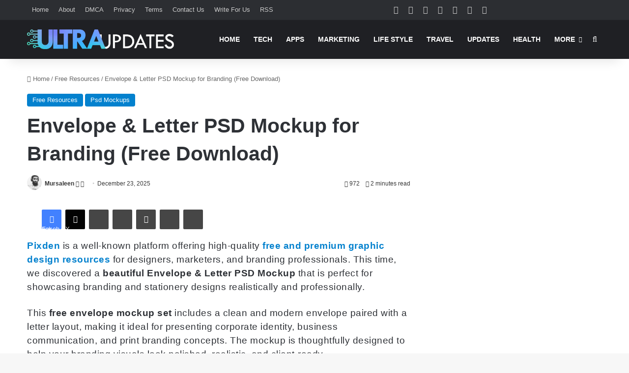

--- FILE ---
content_type: text/html; charset=UTF-8
request_url: https://www.ultraupdates.com/2015/10/free-envelope-letter-psd-branding-mockup/
body_size: 45793
content:
<!DOCTYPE html>
<html dir="ltr" lang="en-US" prefix="og: https://ogp.me/ns#" class="" data-skin="light">
<head>
	<meta charset="UTF-8" />
	<link rel="profile" href="https://gmpg.org/xfn/11" />
	<title>Envelope &amp; Letter PSD Mockup for Branding (Free Download)</title><style id="perfmatters-used-css">:where(.wp-block-button__link){border-radius:9999px;box-shadow:none;padding:calc(.667em + 2px) calc(1.333em + 2px);text-decoration:none;}:root :where(.wp-block-button .wp-block-button__link.is-style-outline),:root :where(.wp-block-button.is-style-outline>.wp-block-button__link){border:2px solid;padding:.667em 1.333em;}:root :where(.wp-block-button .wp-block-button__link.is-style-outline:not(.has-text-color)),:root :where(.wp-block-button.is-style-outline>.wp-block-button__link:not(.has-text-color)){color:currentColor;}:root :where(.wp-block-button .wp-block-button__link.is-style-outline:not(.has-background)),:root :where(.wp-block-button.is-style-outline>.wp-block-button__link:not(.has-background)){background-color:initial;background-image:none;}:where(.wp-block-columns){margin-bottom:1.75em;}:where(.wp-block-columns.has-background){padding:1.25em 2.375em;}:where(.wp-block-post-comments input[type=submit]){border:none;}:where(.wp-block-cover-image:not(.has-text-color)),:where(.wp-block-cover:not(.has-text-color)){color:#fff;}:where(.wp-block-cover-image.is-light:not(.has-text-color)),:where(.wp-block-cover.is-light:not(.has-text-color)){color:#000;}:root :where(.wp-block-cover h1:not(.has-text-color)),:root :where(.wp-block-cover h2:not(.has-text-color)),:root :where(.wp-block-cover h3:not(.has-text-color)),:root :where(.wp-block-cover h4:not(.has-text-color)),:root :where(.wp-block-cover h5:not(.has-text-color)),:root :where(.wp-block-cover h6:not(.has-text-color)),:root :where(.wp-block-cover p:not(.has-text-color)){color:inherit;}:where(.wp-block-file){margin-bottom:1.5em;}:where(.wp-block-file__button){border-radius:2em;display:inline-block;padding:.5em 1em;}:where(.wp-block-file__button):is(a):active,:where(.wp-block-file__button):is(a):focus,:where(.wp-block-file__button):is(a):hover,:where(.wp-block-file__button):is(a):visited{box-shadow:none;color:#fff;opacity:.85;text-decoration:none;}:where(.wp-block-group.wp-block-group-is-layout-constrained){position:relative;}@keyframes show-content-image{0%{visibility:hidden;}99%{visibility:hidden;}to{visibility:visible;}}@keyframes turn-on-visibility{0%{opacity:0;}to{opacity:1;}}@keyframes turn-off-visibility{0%{opacity:1;visibility:visible;}99%{opacity:0;visibility:visible;}to{opacity:0;visibility:hidden;}}@keyframes lightbox-zoom-in{0%{transform:translate(calc(( -100vw + var(--wp--lightbox-scrollbar-width) ) / 2 + var(--wp--lightbox-initial-left-position)),calc(-50vh + var(--wp--lightbox-initial-top-position))) scale(var(--wp--lightbox-scale));}to{transform:translate(-50%,-50%) scale(1);}}@keyframes lightbox-zoom-out{0%{transform:translate(-50%,-50%) scale(1);visibility:visible;}99%{visibility:visible;}to{transform:translate(calc(( -100vw + var(--wp--lightbox-scrollbar-width) ) / 2 + var(--wp--lightbox-initial-left-position)),calc(-50vh + var(--wp--lightbox-initial-top-position))) scale(var(--wp--lightbox-scale));visibility:hidden;}}:where(.wp-block-latest-comments:not([style*=line-height] .wp-block-latest-comments__comment)){line-height:1.1;}:where(.wp-block-latest-comments:not([style*=line-height] .wp-block-latest-comments__comment-excerpt p)){line-height:1.8;}:root :where(.wp-block-latest-posts.is-grid){padding:0;}:root :where(.wp-block-latest-posts.wp-block-latest-posts__list){padding-left:0;}ol,ul{box-sizing:border-box;}:root :where(.wp-block-list.has-background){padding:1.25em 2.375em;}:where(.wp-block-navigation.has-background .wp-block-navigation-item a:not(.wp-element-button)),:where(.wp-block-navigation.has-background .wp-block-navigation-submenu a:not(.wp-element-button)){padding:.5em 1em;}:where(.wp-block-navigation .wp-block-navigation__submenu-container .wp-block-navigation-item a:not(.wp-element-button)),:where(.wp-block-navigation .wp-block-navigation__submenu-container .wp-block-navigation-submenu a:not(.wp-element-button)),:where(.wp-block-navigation .wp-block-navigation__submenu-container .wp-block-navigation-submenu button.wp-block-navigation-item__content),:where(.wp-block-navigation .wp-block-navigation__submenu-container .wp-block-pages-list__item button.wp-block-navigation-item__content){padding:.5em 1em;}@keyframes overlay-menu__fade-in-animation{0%{opacity:0;transform:translateY(.5em);}to{opacity:1;transform:translateY(0);}}:root :where(p.has-background){padding:1.25em 2.375em;}:where(p.has-text-color:not(.has-link-color)) a{color:inherit;}:where(.wp-block-post-comments-form) input:not([type=submit]),:where(.wp-block-post-comments-form) textarea{border:1px solid #949494;font-family:inherit;font-size:1em;}:where(.wp-block-post-comments-form) input:where(:not([type=submit]):not([type=checkbox])),:where(.wp-block-post-comments-form) textarea{padding:calc(.667em + 2px);}:where(.wp-block-post-excerpt){box-sizing:border-box;margin-bottom:var(--wp--style--block-gap);margin-top:var(--wp--style--block-gap);}:where(.wp-block-preformatted.has-background){padding:1.25em 2.375em;}:where(.wp-block-search__button){border:1px solid #ccc;padding:6px 10px;}:where(.wp-block-search__input){font-family:inherit;font-size:inherit;font-style:inherit;font-weight:inherit;letter-spacing:inherit;line-height:inherit;text-transform:inherit;}:where(.wp-block-search__button-inside .wp-block-search__inside-wrapper){border:1px solid #949494;box-sizing:border-box;padding:4px;}:where(.wp-block-search__button-inside .wp-block-search__inside-wrapper) :where(.wp-block-search__button){padding:4px 8px;}:root :where(.wp-block-separator.is-style-dots){height:auto;line-height:1;text-align:center;}:root :where(.wp-block-separator.is-style-dots):before{color:currentColor;content:"···";font-family:serif;font-size:1.5em;letter-spacing:2em;padding-left:2em;}:root :where(.wp-block-site-logo.is-style-rounded){border-radius:9999px;}:root :where(.wp-block-social-links .wp-social-link a){padding:.25em;}:root :where(.wp-block-social-links.is-style-logos-only .wp-social-link a){padding:0;}:root :where(.wp-block-social-links.is-style-pill-shape .wp-social-link a){padding-left:.6666666667em;padding-right:.6666666667em;}:root :where(.wp-block-tag-cloud.is-style-outline){display:flex;flex-wrap:wrap;gap:1ch;}:root :where(.wp-block-tag-cloud.is-style-outline a){border:1px solid;font-size:unset !important;margin-right:0;padding:1ch 2ch;text-decoration:none !important;}:root :where(.wp-block-table-of-contents){box-sizing:border-box;}:where(.wp-block-term-description){box-sizing:border-box;margin-bottom:var(--wp--style--block-gap);margin-top:var(--wp--style--block-gap);}:where(pre.wp-block-verse){font-family:inherit;}.editor-styles-wrapper,.entry-content{counter-reset:footnotes;}:root{--wp--preset--font-size--normal:16px;--wp--preset--font-size--huge:42px;}.aligncenter{clear:both;}.screen-reader-text{border:0;clip-path:inset(50%);height:1px;margin:-1px;overflow:hidden;padding:0;position:absolute;width:1px;word-wrap:normal !important;}.screen-reader-text:focus{background-color:#ddd;clip-path:none;color:#444;display:block;font-size:1em;height:auto;left:5px;line-height:normal;padding:15px 23px 14px;text-decoration:none;top:5px;width:auto;z-index:100000;}html :where(.has-border-color){border-style:solid;}html :where([style*=border-top-color]){border-top-style:solid;}html :where([style*=border-right-color]){border-right-style:solid;}html :where([style*=border-bottom-color]){border-bottom-style:solid;}html :where([style*=border-left-color]){border-left-style:solid;}html :where([style*=border-width]){border-style:solid;}html :where([style*=border-top-width]){border-top-style:solid;}html :where([style*=border-right-width]){border-right-style:solid;}html :where([style*=border-bottom-width]){border-bottom-style:solid;}html :where([style*=border-left-width]){border-left-style:solid;}html :where(img[class*=wp-image-]){height:auto;max-width:100%;}:where(figure){margin:0 0 1em;}html :where(.is-position-sticky){--wp-admin--admin-bar--position-offset:var(--wp-admin--admin-bar--height,0px);}@media screen and (max-width:600px){html :where(.is-position-sticky){--wp-admin--admin-bar--position-offset:0px;}}:root{--brand-color:#0669ff;--dark-brand-color:#0051cc;--bright-color:#fff;--base-color:#2c2f34;}html{-ms-touch-action:manipulation;touch-action:manipulation;-webkit-text-size-adjust:100%;-ms-text-size-adjust:100%;}article,aside,details,figcaption,figure,footer,header,main,menu,nav,section,summary{display:block;}[hidden],template{display:none;}a{background-color:transparent;}a:active,a:hover{outline-width:0;}b,strong{font-weight:inherit;}b,strong{font-weight:600;}img{border-style:none;}button,input,select,textarea{font:inherit;}button,input,select{overflow:visible;}button,input,select,textarea{margin:0;}button,select{text-transform:none;}[type=button],[type=reset],[type=submit],button{cursor:pointer;}[disabled]{cursor:default;}[type=reset],[type=submit],button,html [type=button]{-webkit-appearance:button;}button::-moz-focus-inner,input::-moz-focus-inner{border:0;padding:0;}button:-moz-focusring,input:-moz-focusring{outline:1px dotted ButtonText;}[type=checkbox],[type=radio]{box-sizing:border-box;padding:0;}[type=number]::-webkit-inner-spin-button,[type=number]::-webkit-outer-spin-button{height:auto;}[type=search]{-webkit-appearance:textfield;}[type=search]::-webkit-search-cancel-button,[type=search]::-webkit-search-decoration{-webkit-appearance:none;}*{padding:0;margin:0;list-style:none;border:0;outline:none;box-sizing:border-box;}:after,:before{box-sizing:border-box;}body{background:#f7f7f7;color:var(--base-color);font-family:-apple-system,BlinkMacSystemFont,"Segoe UI",Roboto,Oxygen,Oxygen-Sans,Ubuntu,Cantarell,"Helvetica Neue","Open Sans",Arial,sans-serif;font-size:13px;line-height:21px;}.the-subtitle,h1,h2,h3,h4,h5,h6{line-height:1.4;font-weight:600;}h1{font-size:41px;font-weight:700;}h2{font-size:27px;}h3{font-size:23px;}.the-subtitle,h4{font-size:17px;}a{color:var(--base-color);text-decoration:none;transition:.15s;}.brand-title,a:hover{color:var(--brand-color);}embed,img,object{max-width:100%;height:auto;}iframe{max-width:100%;}p{line-height:1.7;}.comment-form-comment label,.says,.screen-reader-text{clip:rect(1px,1px,1px,1px);position:absolute !important;height:1px;width:1px;overflow:hidden;}.stream-item{text-align:center;position:relative;z-index:2;margin:20px 0;padding:0;}.stream-item iframe{margin:0 auto;}.stream-item img{max-width:100%;width:auto;height:auto;margin:0 auto;display:inline-block;vertical-align:middle;}.tie-icon:before,[class*=" tie-icon-"],[class^=tie-icon-]{font-family:"tiefonticon" !important;speak:never;font-style:normal;font-weight:normal;font-variant:normal;text-transform:none;line-height:1;-webkit-font-smoothing:antialiased;-moz-osx-font-smoothing:grayscale;display:inline-block;}#autocomplete-suggestions,.tie-popup{display:none;}.container{margin-right:auto;margin-left:auto;padding-left:15px;padding-right:15px;}.container:after{content:"";display:table;clear:both;}@media (min-width:768px){.container{width:100%;}}@media (min-width:1200px){.container{max-width:1200px;}}.tie-row{margin-left:-15px;margin-right:-15px;}.tie-row:after{content:"";display:table;clear:both;}.tie-col-md-1,.tie-col-md-10,.tie-col-md-11,.tie-col-md-12,.tie-col-md-2,.tie-col-md-3,.tie-col-md-4,.tie-col-md-5,.tie-col-md-6,.tie-col-md-7,.tie-col-md-8,.tie-col-md-9,.tie-col-sm-1,.tie-col-sm-10,.tie-col-sm-11,.tie-col-sm-12,.tie-col-sm-2,.tie-col-sm-3,.tie-col-sm-4,.tie-col-sm-5,.tie-col-sm-6,.tie-col-sm-7,.tie-col-sm-8,.tie-col-sm-9,.tie-col-xs-1,.tie-col-xs-10,.tie-col-xs-11,.tie-col-xs-12,.tie-col-xs-2,.tie-col-xs-3,.tie-col-xs-4,.tie-col-xs-5,.tie-col-xs-6,.tie-col-xs-7,.tie-col-xs-8,.tie-col-xs-9{position:relative;min-height:1px;padding-left:15px;padding-right:15px;}.tie-col-xs-1,.tie-col-xs-10,.tie-col-xs-11,.tie-col-xs-12,.tie-col-xs-2,.tie-col-xs-3,.tie-col-xs-4,.tie-col-xs-5,.tie-col-xs-6,.tie-col-xs-7,.tie-col-xs-8,.tie-col-xs-9{float:left;}.tie-col-xs-6{width:50%;}.tie-col-xs-12{width:100%;}@media (min-width:992px){.tie-col-md-1,.tie-col-md-10,.tie-col-md-11,.tie-col-md-12,.tie-col-md-2,.tie-col-md-3,.tie-col-md-4,.tie-col-md-5,.tie-col-md-6,.tie-col-md-7,.tie-col-md-8,.tie-col-md-9{float:left;}.tie-col-md-8{width:66.6666666667%;}}.tie-alignleft{float:left;}.tie-alignright{float:right;}.aligncenter{clear:both;display:block;margin:0 auto 1.75em;text-align:center;margin-left:auto;margin-right:auto;margin-top:6px;margin-bottom:6px;}.clearfix:after,.clearfix:before{content:" ";display:block;height:0;overflow:hidden;}.clearfix:after{clear:both;}#tie-wrapper,.tie-container{height:100%;min-height:650px;}.tie-container{position:relative;overflow:hidden;}#tie-wrapper{background:#fff;position:relative;z-index:108;height:100%;margin:0 auto;}.container-wrapper{background:#fff;border:1px solid rgba(0,0,0,.1);border-radius:2px;padding:30px;}#content{margin-top:30px;}@media (max-width:991px){#content{margin-top:15px;}}.site-content{-ms-word-wrap:break-word;word-wrap:break-word;}.theme-header{background:#fff;position:relative;z-index:999;}.theme-header:after{content:"";display:table;clear:both;}.theme-header.has-shadow{box-shadow:rgba(0,0,0,.1) 0px 25px 20px -20px;}#menu-components-wrap{display:flex;justify-content:space-between;width:100%;flex-wrap:wrap;}#logo{margin-top:40px;margin-bottom:40px;display:block;float:left;}#logo img{vertical-align:middle;}#logo img[src*=".svg"]{width:100% !important;}@-moz-document url-prefix(){#logo img[src*=".svg"]{height:100px;}}#logo a{display:inline-block;}@media (max-width:991px){#theme-header.has-normal-width-logo #logo{margin:14px 0 !important;text-align:left;line-height:1;}#theme-header.has-normal-width-logo #logo img{width:auto;height:auto;max-width:190px;}}@media (max-width:479px){#theme-header.has-normal-width-logo #logo img{max-width:160px;max-height:60px !important;}}@media (max-width:991px){#theme-header.mobile-header-centered.header-layout-1 .header-layout-1-logo{width:auto !important;}#theme-header.mobile-header-centered #logo{float:none;text-align:center;}}.components{display:flex;align-items:center;justify-content:end;}.components>li{position:relative;}.components>li.social-icons-item{margin:0;}.components>li>a{display:block;position:relative;width:30px;text-align:center;font-size:16px;white-space:nowrap;}.components>li:hover>a,.components>li>a:hover{z-index:2;}.components .avatar{border-radius:100%;position:relative;top:3px;max-width:20px;}.header-layout-1 #menu-components-wrap{display:flex;justify-content:flex-end;}.header-layout-1 .main-menu-wrapper{display:table;width:100%;}.header-layout-1 #logo{line-height:1;float:left;margin-top:20px;margin-bottom:20px;}.header-layout-1 .header-layout-1-logo{display:table-cell;vertical-align:middle;float:none;}@media (max-width:991px){.header-layout-1 .main-menu-wrapper,.logo-container{border-width:0;display:flex;flex-flow:row nowrap;align-items:center;justify-content:space-between;}}.mobile-header-components{display:none;z-index:10;height:30px;line-height:30px;flex-wrap:nowrap;flex:1 1 0%;}.mobile-header-components .components{float:none;display:flex !important;justify-content:flex-start;}.mobile-header-components .components li.custom-menu-link{display:inline-block;float:none;}.mobile-header-components .components li.custom-menu-link>a{width:20px;padding-bottom:15px;}.header-layout-1.main-nav-dark .mobile-header-components .components li.custom-menu-link>a{color:#fff;}.mobile-header-components [class*=" tie-icon-"],.mobile-header-components [class^=tie-icon-]{font-size:18px;width:20px;height:20px;vertical-align:middle;}.mobile-header-components .tie-mobile-menu-icon{font-size:20px;}.mobile-header-components .nav-icon{display:inline-block;width:20px;height:2px;background-color:var(--base-color);position:relative;top:-4px;transition:background .4s ease;}.mobile-header-components .nav-icon:after,.mobile-header-components .nav-icon:before{position:absolute;right:0;background-color:var(--base-color);content:"";display:block;width:100%;height:100%;transition:transform .4s,background .4s,right .2s ease;transform:translateZ(0);backface-visibility:hidden;}.mobile-header-components .nav-icon:before{transform:translateY(-7px);}.mobile-header-components .nav-icon:after{transform:translateY(7px);}.dark-skin .mobile-header-components .nav-icon,.dark-skin .mobile-header-components .nav-icon:after,.dark-skin .mobile-header-components .nav-icon:before,.main-nav-dark.header-layout-1 .mobile-header-components .nav-icon,.main-nav-dark.header-layout-1 .mobile-header-components .nav-icon:after,.main-nav-dark.header-layout-1 .mobile-header-components .nav-icon:before{background-color:#fff;}#mobile-header-components-area_1 .components li.custom-menu-link>a{margin-right:15px;}#mobile-header-components-area_2 .components{flex-direction:row-reverse;}#mobile-header-components-area_2 .components li.custom-menu-link>a{margin-left:15px;}#mobile-menu-icon:hover .nav-icon,#mobile-menu-icon:hover .nav-icon:after,#mobile-menu-icon:hover .nav-icon:before{background-color:var(--brand-color);}@media (max-width:991px){#tie-body #mobile-container,.mobile-header-components{display:block;}}.top-nav{background-color:#fff;position:relative;z-index:10;line-height:40px;border:1px solid rgba(0,0,0,.1);border-width:1px 0;color:var(--base-color);clear:both;}.main-nav-below.top-nav-above .top-nav{border-top-width:0;}.top-nav a:not(.button):not(:hover){color:var(--base-color);}.top-nav .components>li:hover>a{color:var(--brand-color);}.topbar-wrapper{display:flex;min-height:40px;}.top-nav .tie-alignleft,.top-nav .tie-alignright{flex-grow:1;position:relative;}.top-menu .menu a{padding:0 10px;}.top-menu .menu li:hover>a{color:var(--brand-color);}.top-menu .menu ul{display:none;position:absolute;background:#fff;}.top-menu .menu li:hover>ul{display:block;}.top-menu .menu li{position:relative;}.top-menu .menu ul.sub-menu a{width:200px;line-height:20px;padding:10px 15px;}.tie-alignright .top-menu{float:right;border-width:0 1px;}.top-nav .tie-alignleft .components,.top-nav .tie-alignleft .components>li{float:left;justify-content:start;}.top-nav-dark .top-nav{background-color:#2c2e32;color:#ccc;}.top-nav-dark .top-nav *{border-color:rgba(255,255,255,.1);}.top-nav-dark .top-nav .components>li.social-icons-item .social-link:not(:hover) span,.top-nav-dark .top-nav .components>li>a{color:#ccc;}.top-nav-dark .top-nav .components>li:hover>a{color:#fff;}.top-nav-dark .top-nav .top-menu li a{color:#ccc;border-color:rgba(255,255,255,.04);}.top-nav-dark .top-menu ul{background:#2c2e32;}.top-nav-dark .top-menu li:hover>a{background:rgba(0,0,0,.1);color:var(--brand-color);}@media (max-width:991px){.theme-header .components,.top-menu,.top-nav:not(.has-breaking-news),.topbar-today-date{display:none;}}.main-nav-wrapper{position:relative;z-index:4;}.main-nav{background-color:var(--main-nav-background);color:var(--main-nav-primary-color);position:relative;border:1px solid var(--main-nav-main-border-color);border-width:1px 0;}.main-menu-wrapper{position:relative;}@media (min-width:992px){.header-menu .menu{display:flex;}.header-menu .menu a{display:block;position:relative;}.header-menu .menu>li>a{white-space:nowrap;}.header-menu .menu .sub-menu a{padding:8px 10px;}.header-menu .menu a:hover,.header-menu .menu li:hover>a{z-index:2;}.header-menu .menu ul:not(.sub-menu-columns):not(.sub-menu-columns-item):not(.sub-list):not(.mega-cat-sub-categories):not(.slider-arrow-nav){box-shadow:0 2px 5px rgba(0,0,0,.1);}.header-menu .menu ul li{position:relative;}.header-menu .menu ul a{border-width:0 0 1px;transition:.15s;}.header-menu .menu ul ul{top:0;left:100%;}#main-nav{z-index:9;line-height:60px;}.main-menu .menu a{transition:.15s;}.main-menu .menu>li>a{padding:0 14px;font-size:14px;font-weight:700;}.main-menu .menu>li>.menu-sub-content{border-top:2px solid var(--main-nav-primary-color);}.main-menu .menu ul{line-height:20px;z-index:1;}.main-menu .menu-sub-content{background:var(--main-nav-background);display:none;padding:15px;width:230px;position:absolute;box-shadow:0 3px 4px rgba(0,0,0,.2);}.main-menu .menu-sub-content a{width:200px;}.main-menu ul li:hover>.menu-sub-content,.main-menu ul li[aria-expanded=true]>.mega-menu-block,.main-menu ul li[aria-expanded=true]>ul{display:block;z-index:1;}nav.main-nav.menu-style-solid-bg .menu>li.tie-current-menu>a,nav.main-nav.menu-style-solid-bg .menu>li:hover>a{background-color:var(--main-nav-primary-color);color:var(--main-nav-contrast-primary-color);}.header-layout-1 .main-menu-wrap .menu>li:only-child:not(.mega-menu){position:relative;}.header-layout-1 .main-menu-wrap .menu>li:only-child>.menu-sub-content{right:0;left:auto;}.header-layout-1 .main-menu-wrap .menu>li:only-child>.menu-sub-content ul{left:auto;right:100%;}nav.main-nav .components>li:hover>a{color:var(--brand-color);}.main-nav .components li a:hover,.main-nav .menu ul li.current-menu-item:not(.mega-link-column)>a,.main-nav .menu ul li:hover>a:not(.megamenu-pagination){color:var(--main-nav-primary-color);}.main-nav .components li a,.main-nav .menu a{color:var(--main-nav-text-color);}.main-nav-dark{--main-nav-background:#1f2024;--main-nav-secondry-background:rgba(0,0,0,.2);--main-nav-primary-color:var(--brand-color);--main-nav-contrast-primary-color:var(--bright-color);--main-nav-text-color:#fff;--main-nav-secondry-text-color:rgba(225,255,255,.5);--main-nav-main-border-color:rgba(255,255,255,.07);--main-nav-secondry-border-color:rgba(255,255,255,.04);}.main-nav-dark .main-nav,.main-nav-dark .main-nav ul.cats-horizontal li a{border-width:0;}}@media (min-width:992px){.mega-menu>a:before,header .menu-item-has-children>a:before{content:"";content:"";position:absolute;right:10px;top:50%;bottom:auto;transform:translateY(-50%);font-family:"tiefonticon" !important;font-style:normal;font-weight:normal;font-variant:normal;text-transform:none;font-size:11px;line-height:1;}.mega-menu .menu-item-has-children>a:before,header .menu-item-has-children .menu-item-has-children>a:before{content:"";font-size:15px;}.menu .mega-menu:not(.is-icon-only)>a,.menu>.menu-item-has-children:not(.is-icon-only)>a{padding-right:25px;}}@media (min-width:992px){.dark-skin .main-nav-below.top-nav-above #main-nav{border-width:0;}}@media (min-width:992px){.header-layout-1.main-nav-below.top-nav-above .main-nav{margin-top:-1px;border-top-width:0;}}.header-layout-1.has-shadow:not(.top-nav-below) .main-nav{border-bottom:0;}#theme-header.header-layout-1>div:only-child nav{border-width:0 !important;}@media only screen and (min-width:992px) and (max-width:1100px){.main-nav .menu>li:not(.is-icon-only)>a{padding-left:7px;padding-right:7px;}.main-nav .menu>li:not(.is-icon-only)>a:before{display:none;}}@media (max-width:991px){#sticky-logo{display:none;}}#main-nav:not(.fixed-nav) #sticky-logo,#main-nav:not(.fixed-nav) .flex-placeholder{display:none;}@media (min-width:992px){#sticky-logo{overflow:hidden;float:left;vertical-align:middle;}#sticky-logo a{line-height:1;display:inline-block;}#sticky-logo img{position:relative;vertical-align:middle;padding:8px 10px;top:-1px;max-height:50px;}.header-layout-1 #sticky-logo img,.just-before-sticky #sticky-logo img{padding:0;}.header-layout-1:not(.has-custom-sticky-logo) #sticky-logo{display:none;}.theme-header #sticky-logo img{opacity:0;visibility:hidden;width:0 !important;transform:translateY(75%);transition:transform .3s cubic-bezier(.55,0,.1,1),opacity .6s cubic-bezier(.55,0,.1,1);}.theme-header.header-layout-1:not(.has-custom-sticky-logo) #sticky-logo img{transition:none;}.theme-header:not(.header-layout-1) #main-nav:not(.fixed-nav) #sticky-logo img{margin-left:-20px;}.header-layout-1 .flex-placeholder{flex-grow:1;}}@media (max-width:991px){#tie-wrapper header#theme-header{box-shadow:none;background:transparent !important;}.header-layout-1 .main-nav,.logo-container{border-width:0;box-shadow:0 3px 7px 0 rgba(0,0,0,.1);}.header-layout-1 .main-nav,.logo-container{background-color:#fff;}.dark-skin .logo-container,.main-nav-dark.header-layout-1 .main-nav{background-color:#1f2024;}#sticky-nav-mask,.header-layout-1 #menu-components-wrap,.header-layout-2 .main-nav-wrapper,.header-layout-3 .main-nav-wrapper{display:none;}.main-menu-wrapper .main-menu-wrap{width:100%;}}.magazine2 .container-wrapper,.magazine2.woocommerce div.product .related.products,.magazine2.woocommerce div.product .woocommerce-tabs{border-width:0;padding:0;background-color:transparent;opacity:.99;}.magazine2 .mag-box,.magazine2 .sidebar .container-wrapper,.magazine2 .sidebar .tie-weather-widget,.magazine2 .widget-content-only{margin-bottom:50px;}@media (max-width:991px){.magazine2 .mag-box,.magazine2 .sidebar .container-wrapper,.magazine2 .sidebar .tie-weather-widget,.magazine2 .widget-content-only{margin-bottom:30px;}}.dark-skin .magazine2 .container-wrapper{background-color:transparent;}.magazine2.post-layout-1 .entry-header-outer,.magazine2.post-layout-2 .entry-header-outer,.magazine2.post-layout-6 .entry-header-outer{padding:0 0 20px;}.magazine2 .post-components #add-comment-block,.magazine2 .post-components>div{margin-top:50px;}@media (max-width:991px){.magazine2 .post-components #add-comment-block,.magazine2 .post-components>div{margin-top:30px;}}.magazine2 .entry-content{padding:0 0 30px;}@media (max-width:670px){.magazine2 .entry-content{padding:0 0 15px;}}.main-nav-dark .main-nav input,.top-nav-dark .top-nav input{color:#ccc;}.top-nav-dark .top-nav input{color:#ccc;}input,select,textarea{border:1px solid rgba(0,0,0,.1);color:var(--base-color);font-size:13px;outline:none;padding:10px 12px;line-height:23px;border-radius:2px;transition:background .3s,border .3s;max-width:100%;background-color:transparent;}input:hover,input[type=text]:focus,select:focus,select:hover,textarea:focus,textarea:hover{background-color:rgba(0,0,0,.03);}input:not([type=checkbox]):not([type=radio]),textarea{appearance:none;outline:none;}[type=radio]{appearance:radio;}@media (max-width:767px){input:not([type=submit]),select,textarea{font-size:16px !important;}}.button,.generic-button a,.generic-button button,[type=submit]{width:auto;position:relative;background-color:var(--tie-buttons-color,var(--brand-color));color:var(--tie-buttons-text,var(--bright-color));border-radius:var(--tie-buttons-radius,2px);border:var(--tie-buttons-border-width,0) solid var(--tie-buttons-border-color,var(--brand-color));padding:10px 25px;margin:0;font-weight:600;font-size:14px;display:inline-block;text-align:center;line-height:21px;cursor:pointer;text-decoration:none;vertical-align:middle;transition:.3s;appearance:none;}.button:hover,.generic-button a:hover,.generic-button button:hover,[type=submit]:hover{background-color:var(--tie-buttons-hover-color,var(--dark-brand-color));color:var(--tie-buttons-hover-text,var(--bright-color));text-decoration:none;}::-moz-selection{background:var(--brand-color);color:var(--bright-color);text-shadow:none;}::selection{background:var(--brand-color);color:var(--bright-color);text-shadow:none;}@media (min-width:992px){.sidebar-right .main-content{float:left;}.magazine2 .sidebar-right .main-content,.sidebar-right.magazine2 .main-content{padding-right:5px;}}@keyframes lazyloadeffect{0%{opacity:.3;}to{opacity:1;}}@keyframes tieSlideInUp{0%{transform:translate3d(0,20px,0);opacity:0;}to{transform:translate3d(0,0,0);opacity:1;}}.is-thumb-overlay-disabled .post-thumb:hover{opacity:.85 !important;}.is-thumb-overlay-disabled .media-overlay .post-thumb:hover img{opacity:1;}.is-thumb-overlay-disabled .post-thumb-overlay{display:none;}.is-thumb-overlay-disabled .media-overlay .post-thumb-overlay{display:block;}.post-thumb{position:relative;height:100%;display:block;backface-visibility:hidden;transform:rotate(0);transition:opacity .2s;}.post-thumb img{width:100%;display:block;}.post-thumb .post-cat-wrap{position:absolute;bottom:10px;margin:0;right:10px;}.post-thumb-overlay-wrap{position:absolute;width:100%;height:100%;overflow:hidden;}.post-thumb-overlay{position:absolute;width:100%;height:100%;z-index:3;background:rgba(35,38,42,.8);transform:scale(1.5);transition:.4s;opacity:0;}.post-thumb-overlay:hover{opacity:1;transform:scale(1);}.post-thumb-overlay .tie-media-icon{position:absolute;left:50%;top:50%;bottom:auto;right:auto;transform:translateX(-50%) translateY(-50%);color:#fff;text-align:center;font-size:32px;z-index:8;}.post-thumb-overlay .tie-media-icon:before{height:32px;width:32px;content:"";}.media-overlay .post-thumb-overlay{background:rgba(0,0,0,0);transform:scale(1);opacity:1;}.media-overlay .tie-media-icon:before{border:2px solid #fff;border-radius:50%;width:40px;height:40px;line-height:36px;display:block;content:"";text-align:center;font-size:17px;background:rgba(0,0,0,.3);transition:.3s;z-index:2;}.media-overlay .post-thumb:hover img{opacity:.85;}.media-overlay .post-thumb:hover .tie-media-icon:before{background:rgba(0,0,0,.6);}.media-overlay .tie-map .tie-media-icon,.media-overlay .tie-standard .tie-media-icon{display:none;}.post-meta{margin:10px 0 8px;font-size:12px;overflow:hidden;}.post-meta,.post-meta a:not(:hover){color:#666;}.post-meta .meta-item{margin-right:8px;display:inline-block;}.post-meta .meta-item.tie-icon:before{padding-right:3px;}.post-meta .meta-item.date:before{content:"";}.post-meta .tie-alignright .meta-item:last-child{margin:0 !important;}@media (max-width:767px){.entry-header .post-meta>div,.entry-header .post-meta>span,.main-content .post-meta>div,.main-content .post-meta>span{float:left;}}.post-cat-wrap{position:relative;z-index:3;pointer-events:auto;margin-bottom:5px;font-weight:normal;font-family:inherit !important;line-height:0;display:block;}.post-cat{display:inline-block;background:var(--brand-color);color:var(--bright-color);padding:0 11px;font-size:13px;line-height:2em;margin-right:4px;position:relative;white-space:nowrap;word-wrap:normal;letter-spacing:0;transition:.3s;border-radius:4px;}.post-cat:first-child:last-child{margin:0;}a.post-cat:hover{background:var(--dark-brand-color);color:var(--bright-color);}#breadcrumb{margin:50px 0 0;}#breadcrumb,#breadcrumb a:not(:hover){color:#666;}#breadcrumb .delimiter{margin:0 3px;font-style:normal;}.entry-header-outer #breadcrumb{margin:0 0 20px;padding:0;}@media (max-width:767px){.page #breadcrumb .current,.page #breadcrumb em:last-of-type,.single-post #breadcrumb .current,.single-post #breadcrumb em:last-of-type{display:none;}}.about-author{overflow:hidden;background:transparent;box-shadow:none !important;}.about-author .author-avatar{float:left;line-height:0;}.about-author .author-avatar img{transition:.15s;}.about-author .author-avatar:hover img{opacity:.8;}.about-author .author-info{padding-left:20px;overflow:hidden;}.about-author .author-name{font-size:18px;display:inline-block;}.about-author .author-bio{margin:5px 0 10px;}.entry .about-author .author-bio{font-size:13px;}.about-author .social-icons{padding:0;margin:0;}.about-author li.social-icons-item{float:left;list-style:none;padding:0;margin:0;}.about-author li.social-icons-item a{font-size:15px;width:auto;height:auto;}.about-author li.social-icons-item a span{width:24px;}.about-author li.social-icons-item a:not(:hover) span{color:var(--base-color);}.about-author li.social-icons-item a:hover{background-color:transparent !important;}@media (max-width:479px){.about-author{text-align:center;}.about-author .author-avatar{float:none;}.about-author .author-avatar img{margin:0 auto 10px;display:block;}.about-author .author-info{padding:0;}.about-author .social-icons li{float:none;display:inline-block;}}.author-avatar{display:block;}.author-avatar img{border-radius:50%;max-width:111px;object-fit:cover;aspect-ratio:1;}a.author-avatar:hover{opacity:.8;}.social-icons-item{float:right;margin-left:6px;position:relative;}.social-icons-item .social-link span{color:var(--base-color);transition:.15s;line-height:unset;}.social-icons .social-icons-item .social-link,.social-icons-widget .social-icons-item .social-link{width:24px;height:24px;line-height:24px;padding:0;display:block;text-align:center;border-radius:2px;}.social-icons-widget .social-icons-item .social-link:hover span{color:#fff;}.main-nav .components>li.social-icons-item .social-link:hover{background-color:transparent !important;}.main-nav .components>li.social-icons-item .social-link:not(:hover) span{color:var(--main-nav-text-color);}.top-nav .components>li.social-icons-item .social-link:hover{background-color:transparent !important;}.top-nav .components>li.social-icons-item .social-link:not(:hover) span{color:var(--base-color);}.social-icons-item .facebook-social-icon{background-color:#4080ff !important;}.social-icons-item .facebook-social-icon span{color:#4080ff;}.social-icons-item .twitter-social-icon{background-color:#000 !important;}.social-icons-item .twitter-social-icon span{color:#000;}.social-icons-item .pinterest-social-icon{background-color:#e13138 !important;}.social-icons-item .pinterest-social-icon span{color:#e13138;}.social-icons-item .instagram-social-icon{background-color:#c13584 !important;}.social-icons-item .instagram-social-icon span{color:#c13584;}.social-icons-item .youtube-social-icon{background-color:#ef4e41 !important;}.social-icons-item .youtube-social-icon span{color:#ef4e41;}.social-icons-item .rss-social-icon{background-color:#faa33d !important;}.social-icons-item .rss-social-icon span{color:#faa33d;}ul:not(.solid-social-icons) .social-icons-item a:not(:hover){background-color:transparent !important;}.solid-social-icons .social-link{background-color:var(--base-color);transition:opacity .3s;}.dark-skin .solid-social-icons .social-link{background-color:#27292d;border-color:#27292d;}.solid-social-icons .social-link span{color:#fff !important;transition:.1s;}.solid-social-icons .social-link:hover{opacity:.8;}@keyframes bouncedelay{0%,80%,to{transform:scale(0);}40%{transform:scale(1);}}@keyframes parent-animate{0%{transform:rotate(0);}to{transform:rotate(220deg);}}@keyframes child-animate{0%{transform:rotate(-140deg);}to{transform:rotate(140deg);}}.entry-archives-header,.entry-header{padding:30px 30px 0;margin-bottom:20px;}@media (max-width:991px){.entry-archives-header,.entry-header{padding:20px 20px 0;}}#tie-body .action a:hover,#tie-body .item-list-tabs a:hover,#tie-body .item-options a:hover,#tie-body .post-cat:hover,#tie-body .social-statistics-widget a:hover,#tie-body .tabs>li>a:hover,#tie-body a.button:hover,#tie-body a.remove:hover{text-decoration:none !important;}#is-scroller-outer{visibility:hidden;width:100px;height:0;overflow:scroll;}#is-scroller{width:100%;}.entry{line-height:1.7;font-size:15px;}.entry p{margin-bottom:25px;line-height:1.7;}.entry p:last-child{margin:0;}@media (max-width:767px){.container-wrapper,.entry-content{padding:20px 15px;}}.mag-box-title{display:flex;align-items:flex-start;margin-bottom:20px;}.mag-box-title h3{font-size:18px;margin-right:20px;flex:0 0 auto;max-width:calc(100% - 145px);float:left;}@media (max-width:479px){.mag-box-title h3{max-width:calc(100% - 105px);}}.mag-box-title h3:only-child{max-width:100%;}.mag-box-title .tie-alignright{flex-grow:1;-ms-flex-positive:1;width:100%;}.mag-box-container{position:relative;}.big-post-left-box .posts-items li:nth-child(2),.big-posts-box .posts-items li:nth-child(2),.mag-box .posts-items li:first-child,.mini-posts-box .posts-items li:nth-child(2){margin-top:0;}.mag-box{margin-bottom:30px;clear:both;}@media (max-width:991px){.mag-box{margin-bottom:15px;}}.mag-box .posts-items{clear:both;margin:0 -2%;}.mag-box .posts-items li{float:left;width:50%;margin-top:24px;padding:0 2%;}@media (max-width:670px){.mag-box .posts-items li{width:100%;}.mag-box .posts-items li:not(:first-child){margin-top:14px;}}.mag-box .post-title{font-size:20px;line-height:1.4;}.mag-box .post-meta{margin:0 0 3px;}.mag-box li:not(:first-child) .post-thumb{float:left;margin-right:15px;}.mag-box li:not(:first-child) .post-title{font-size:16px;}.content-only:not(.tabs-box),.content-only:not(.tabs-box)>.container-wrapper{background-color:transparent;border:0;padding:0;box-shadow:none;}@media (max-width:991px){.content-only{margin:30px 0;}}.entry-header-outer .about-author{background:transparent;border:none;padding:0;margin-top:25px;}.block-head-1 .bbp-form legend,.block-head-1 .cart_totals>h2,.block-head-1 .comment-reply-title,.block-head-1 .cross-sells>h2,.block-head-1 .related.products>h2,.block-head-1 .the-global-title,.block-head-1 .up-sells>h2{position:relative;font-size:17px;padding:0 0 15px;border-bottom:2px solid rgba(0,0,0,.1);margin-bottom:20px;}.block-head-1 .bbp-form legend:after,.block-head-1 .cart_totals>h2:after,.block-head-1 .comment-reply-title:after,.block-head-1 .cross-sells>h2:after,.block-head-1 .related.products>h2:after,.block-head-1 .the-global-title:after,.block-head-1 .up-sells>h2:after{content:"";background:#2c2f34;width:40px;height:2px;position:absolute;bottom:-2px;left:0;}.dark-skin .block-head-1 .bbp-form legend:after,.dark-skin .block-head-1 .cart_totals>h2:after,.dark-skin .block-head-1 .comment-reply-title:after,.dark-skin .block-head-1 .cross-sells>h2:after,.dark-skin .block-head-1 .related.products>h2:after,.dark-skin .block-head-1 .the-global-title:after,.dark-skin .block-head-1 .up-sells>h2:after{background:#fff;}.block-head-1 .bbp-form legend:before,.block-head-1 .cart_totals>h2:before,.block-head-1 .comment-reply-title:before,.block-head-1 .cross-sells>h2:before,.block-head-1 .related.products>h2:before,.block-head-1 .the-global-title:before,.block-head-1 .up-sells>h2:before{content:"";width:0;height:0;position:absolute;bottom:-5px;left:0;border-left:0;border-right:5px solid transparent;border-top:5px solid #2c2f34;}.dark-skin .block-head-1 .bbp-form legend:before,.dark-skin .block-head-1 .cart_totals>h2:before,.dark-skin .block-head-1 .comment-reply-title:before,.dark-skin .block-head-1 .cross-sells>h2:before,.dark-skin .block-head-1 .related.products>h2:before,.dark-skin .block-head-1 .the-global-title:before,.dark-skin .block-head-1 .up-sells>h2:before{border-top-color:#fff;}.block-head-1 .mag-box div.mag-box-title:before{border-top-color:var(--brand-color);}.block-head-1 .dark-skin .widget-title:after{background:#fff;}.block-head-1 .dark-skin .widget-title:before{border-top-color:#fff;}.block-head-1 #footer .widget-title:before{display:none;}.block-head-1 #footer .widget-title{border-bottom:0;}.dark-skin .block-head-1 .bbp-form legend:after,.dark-skin .block-head-1 .cart_totals>h2:after,.dark-skin .block-head-1 .cross-sells>h2:after,.dark-skin .block-head-1 .related.products>h2:after,.dark-skin .block-head-1 .the-global-title:after,.dark-skin .block-head-1 .up-sells>h2:after{background:#fff;}.block-head-1 .block-more-button,.block-head-1 .mag-box div.mag-box-title,.block-head-1 .mag-box-title h3 a{color:var(--brand-color);}.block-head-1 .block-more-button:hover,.block-head-1 .mag-box-title h3 a:hover{color:var(--dark-brand-color);}.block-head-1 .mag-box div.mag-box-title:after{background:var(--brand-color);}.block-head-1 .dark-skin .the-global-title,.dark-skin .block-head-1 .bbp-form legend,.dark-skin .block-head-1 .cart_totals>h2,.dark-skin .block-head-1 .cross-sells>h2,.dark-skin .block-head-1 .related.products>h2,.dark-skin .block-head-1 .the-global-title,.dark-skin .block-head-1 .up-sells>h2{color:#fff;border-bottom-color:rgba(255,255,255,.1);}.mini-posts-box .posts-items li .post-title{font-size:18px;margin-bottom:10px;}.mini-posts-box .posts-items li .post-thumb{float:left;margin-right:15px;}.mini-posts-box .posts-items li .post-thumb img{max-width:110px;}.mini-posts-box .posts-items li:nth-child(odd){clear:left;}@media only screen and (max-width:767px),only screen and (min-width:992px) and (max-width:1100px){.mini-posts-box .posts-items li{width:100%;}.mini-posts-box .posts-items li:nth-child(n+2){margin-top:24px;}}.side-aside{position:fixed;top:0;z-index:111;visibility:hidden;width:350px;max-width:100%;height:100%;background:#fff;background-repeat:no-repeat;background-position:center top;background-size:cover;transition:transform,visibility;transition-duration:.5s;transition-timing-function:cubic-bezier(.55,0,.1,1) 0s;overflow-y:auto;}@media (min-width:992px){.side-aside{right:0;transform:translate(350px,0);}.side-aside:not(.slide-sidebar-desktop){display:none;}}#footer .container-wrapper{padding:15px 0;margin:0;background:transparent;box-shadow:none;}.site-footer{margin-top:50px;padding:0;}@media (max-width:991px){.site-footer{margin-top:30px;}}a.go-to-top-button{width:42px;height:42px;line-height:40px;background:var(--brand-color);text-align:center;display:block;position:fixed;bottom:-100px;right:20px;z-index:3;color:#fff;transition:.3s;font-size:22px;box-shadow:0 5px 25px rgba(0,0,0,.3);border-radius:50%;}a.go-to-top-button:hover{opacity:.85;}@media (max-width:767px){a.go-to-top-button{right:5px;}}.dark-skin{--lazyload-loading-color:#161717;}.dark-skin,.dark-skin body{background-color:var(--tie-dark-skin-bg-main,#1f2024);color:#fff;}.dark-skin .change-skin-icon:before{content:"";}.dark-skin input:not([type=submit]),.dark-skin select,.dark-skin textarea{color:#ccc;}.dark-skin .entry h1,.dark-skin .entry h2,.dark-skin .entry h3,.dark-skin .entry h4,.dark-skin .entry h5,.dark-skin .entry h6,.dark-skin .page-title,.dark-skin .pages-nav .pages-numbers a:not(:hover),.dark-skin .single-big-img .post-meta,.dark-skin .single-big-img .post-meta a:not(:hover),.dark-skin a:not(:hover){color:#fff;}.dark-skin #autocomplete-suggestions,.dark-skin .about-author .social-icons li.social-icons-item a:not(:hover) span,.dark-skin .login-widget .forget-text:not(:hover),.dark-skin .mobile-header-components:not(:hover) .menu-text,.dark-skin .multiple-post-pages a:not(:hover),.dark-skin .post-excerpt,.dark-skin .post-meta,.dark-skin .post-meta a:not(:hover),.dark-skin .timeline-widget ul li .date{color:#ccc !important;}.dark-skin .latest-tweets-slider-widget .latest-tweets-slider .tie-slider-nav li a:not(:hover),.dark-skin .latest-tweets-widget .slider-links .tie-slider-nav span,.dark-skin .multiple-post-pages .post-page-numbers,.dark-skin .next-posts,.dark-skin .pages-nav .pages-numbers .first-last-pages .pagination-icon,.dark-skin .pages-nav .pages-numbers a,.dark-skin .pages-nav .pages-numbers span.pages-nav-item,.dark-skin .prev-posts,.dark-skin .show-more-button,.dark-skin code,.dark-skin input:not([type=submit]),.dark-skin kbd,.dark-skin pre,.dark-skin samp,.dark-skin select,.dark-skin textarea{border-color:rgba(255,255,255,.1);}.dark-skin #theme-header,.dark-skin #tie-wrapper{background-color:var(--tie-dark-skin-bg,#27292d);}.dark-skin .container-wrapper{background-color:var(--tie-dark-skin-bg-main,#1f2024);border-color:rgba(255,255,255,.1);}.dark-skin .widget a:not(:hover),.dark-skin .widget-title,.dark-skin .widget-title a:not(:hover){color:#fff;}.dark-skin .entry-header .entry-title{color:#fff;}.dark-skin .site-footer{background-color:#1c1d21;}.box-dark-skin:not(.tabs-box),.dark-skin .mag-box:not(.tabs-box){background-color:transparent;}.widget-title{position:relative;}.widget-title .the-subtitle{font-size:15px;min-height:15px;}.post-widget-body{padding-left:125px;}.post-widget-body .post-title{font-size:14px;line-height:1.4;margin-bottom:5px;}.post-widget-thumbnail{float:left;margin-right:15px;position:relative;}.post-widget-thumbnail img.size-thumbnail,.post-widget-thumbnail img.tie-small-image,.review-thumbnail img.size-thumbnail,.review-thumbnail img.tie-small-image{width:110px;}.post-widget-thumbnail .tie-small-image img,.review-thumbnail .tie-small-image img{width:110px;}form.search-form{overflow:auto;position:relative;width:100%;margin-top:10px;}.search-field{float:left;width:73%;padding:8px 15px;}.search-submit[type=submit],.woocommerce-product-search [type=submit]{float:right;padding:10px 5px;margin-left:2%;width:25%;}.recent-comments-widget li,li.widget-post-list{padding:7px 0;position:relative;}.social-icons-widget ul{margin:0 -3px;}.social-icons-widget .social-icons-item{float:left;margin:3px;border-bottom:0;padding:0;}.social-icons-widget .social-icons-item .social-link{width:40px;height:40px;line-height:40px;font-size:18px;}@media (max-width:479px){.social-icons-widget .solid-social-icons{text-align:center;}.social-icons-widget .social-icons-item{float:none;display:inline-block;}}@media (min-width:992px){.mega-menu .mega-menu-block{left:0;width:100%;padding:30px;}.mega-menu .mega-menu-block a{width:auto;}.sub-menu-columns{margin:0 -15px;display:flex;flex-direction:row;flex-wrap:wrap;}.mega-links .mega-menu-block{padding-bottom:15px;}.main-menu .mega-links-head{width:100%;font-weight:600;background:transparent !important;border-bottom:2px solid var(--main-nav-secondry-border-color);border-top:0;line-height:40px;font-size:14px;margin-bottom:10px;}.main-menu .mega-links-head:before{display:none;}.main-menu .mega-links-head:after{display:block;content:"";width:50px;height:2px;background:var(--main-nav-primary-color);position:absolute;bottom:-2px;left:0;transition:width .2s;}li.mega-link-column{margin-bottom:10px;padding:0 15px;flex-basis:50%;}li.mega-link-column li{width:100%;}li.mega-link-column li a{padding:8px 0;}li.mega-link-column:hover .mega-links-head:after{width:65px;}li.mega-link-column .menu-sub-content{width:100%;max-width:200px;}.mega-links-5col .mega-link-column{flex-basis:20%;}.mega-menu .post-thumb{margin-bottom:10px;}.mega-menu .post-meta{margin:5px 0 0;line-height:20px;}.mega-menu .post-meta a{padding:0;background-color:transparent;}.mega-menu .post-meta,.mega-menu .post-meta a:not(:hover){color:var(--main-nav-secondry-text-color);}}#mobile-container{display:none;padding:10px 30px 30px;}#mobile-menu{margin-bottom:20px;position:relative;padding-top:15px;}#mobile-menu .menu>li{border-bottom:1px solid rgba(0,0,0,.05);}.dark-skin #mobile-menu .menu>li{border-color:rgba(255,255,255,.05);}#mobile-menu .menu>li li{padding-left:15px;}#mobile-menu .menu>li:only-child{border-bottom:none;}#mobile-menu .menu>li:only-child li{padding:0;}#mobile-menu .menu>li:only-child li a{font-size:16px;font-weight:600;}#mobile-menu li{display:block;position:relative;}#mobile-menu li .screen-reader-text{height:auto;width:auto;position:initial !important;overflow:initial !important;clip:initial !important;clip-path:initial !important;}#mobile-menu li a{display:block;padding:15px 50px 15px 0;font-size:16px;line-height:22px;font-weight:600;}.dark-skin #mobile-menu li a{color:#fff;}#mobile-menu li a:hover{opacity:.7;}#mobile-menu li.menu-item-has-children>a:before{display:none;}#mobile-menu li .menu-sub-content,#mobile-menu li ul{opacity:1 !important;background-image:none !important;padding:0 !important;min-height:unset !important;}#mobile-menu li ul{padding-left:15px;display:none;}#mobile-menu li ul a{font-weight:400;font-size:14px;padding-top:10px;padding-bottom:10px;}#mobile-social-icons{margin-bottom:15px;}#mobile-social-icons ul{text-align:center;overflow:hidden;}#mobile-social-icons ul .social-icons-item{float:none;display:inline-block;}#mobile-social-icons .social-icons-item{margin:0;}#mobile-social-icons .social-icons-item .social-link{background:transparent;border:none;}#mobile-search .search-form{overflow:hidden;position:relative;}#mobile-search .search-form:after{position:absolute;content:"";font-family:"tiefonticon";top:4px;right:10px;line-height:30px;width:30px;font-size:16px;border-radius:50%;text-align:center;color:#fff;}#mobile-search .search-field{background-color:rgba(0,0,0,.05);border-color:rgba(255,255,255,.1);color:#fff;width:100%;border-radius:50px;padding:7px 45px 7px 20px;}#mobile-search .search-submit{background:transparent;font-size:0;width:35px;height:38px;position:absolute;top:0;right:5px;z-index:1;}#mobile-search input::-webkit-input-placeholder{color:rgba(255,255,255,.6);}#mobile-search input::-moz-placeholder{color:rgba(255,255,255,.6);}#mobile-search input:-moz-placeholder{color:rgba(255,255,255,.6);}#mobile-search input:-ms-input-placeholder{color:rgba(255,255,255,.6);}#tie-wrapper:after{position:absolute;z-index:1000;top:-10%;left:-50%;width:0;height:0;background:rgba(0,0,0,.2);content:"";opacity:0;cursor:pointer;transition:opacity .5s,width .1s .5s,height .1s .5s;}.dark-skin .side-aside{background:#0e0f11;}@media (max-width:991px){.side-aside.appear-from-left{left:0;transform:translate(-100%,0);}.side-aside.is-fullwidth{width:100%;}}.is-desktop .side-aside .has-custom-scroll,.is-mobile .side-aside .side-aside-wrapper{padding:50px 0 0;}.side-aside:after{position:absolute;top:0;left:0;width:100%;height:100%;background:rgba(0,0,0,.2);content:"";opacity:1;transition:opacity .5s;}.side-aside .container-wrapper{padding:30px !important;border-radius:0;border:0;background:transparent;box-shadow:none !important;}a.remove{position:absolute;top:0;right:0;display:block;display:block;speak:never;-webkit-font-smoothing:antialiased;-moz-osx-font-smoothing:grayscale;width:20px;height:20px;line-height:20px;text-align:center;font-size:15px;}a.remove:before{content:"";font-family:"tiefonticon";color:#e74c3c;transition:color .15s;}a.remove:hover:before{color:#bf2718;}a.remove.big-btn{width:25px;height:25px;line-height:25px;font-size:22px;}a.remove.light-btn:not(:hover):before{color:#fff;}.side-aside a.remove{z-index:1;top:15px;left:50%;right:auto;transform:translateX(-50%);}.side-aside a.remove:not(:hover):before{color:#111;}.side-aside.dark-skin a.remove:not(:hover):before{color:#fff;}.tie-popup a.remove{transition:.3s;transform:scale(.2);opacity:0;top:15px;right:15px;z-index:1;}.theiaStickySidebar:after{content:"";display:table;clear:both;}.has-custom-scroll,.side-aside{overflow-x:hidden;scrollbar-width:thin;}.has-custom-scroll::-webkit-scrollbar,.side-aside::-webkit-scrollbar{width:5px;}.has-custom-scroll::-webkit-scrollbar-track,.side-aside::-webkit-scrollbar-track{background:transparent;}.has-custom-scroll::-webkit-scrollbar-thumb,.side-aside::-webkit-scrollbar-thumb{border-radius:20px;background:rgba(0,0,0,.2);}.dark-skin .has-custom-scroll::-webkit-scrollbar-thumb,.dark-skin .side-aside::-webkit-scrollbar-thumb{background:#000;}.tie-popup{position:fixed;z-index:99999;left:0;top:0;height:100%;width:100%;background-color:rgba(0,0,0,.5);display:none;perspective:600px;}.pop-up-live-search{will-change:transform,opacity;transition:.3s;transform:scale(.7);opacity:0;}.tie-popup-search-wrap .container{padding:0;}.tie-popup-search-wrap::-webkit-input-placeholder{color:#fff;}.tie-popup-search-wrap::-moz-placeholder{color:#fff;}.tie-popup-search-wrap:-moz-placeholder{color:#fff;}.tie-popup-search-wrap:-ms-input-placeholder{color:#fff;}.tie-popup-search-wrap form{position:relative;height:80px;margin-bottom:20px;}.popup-search-wrap-inner{position:relative;padding:80px 15px 0;margin:0 auto;max-width:800px;}input.tie-popup-search-input{width:100%;height:80px;line-height:80px;background:rgba(0,0,0,.7) !important;font-weight:500;font-size:22px;border:0;padding-right:80px;padding-left:30px;color:#fff;border-radius:5px;}button.tie-popup-search-submit{font-size:28px;color:#666;position:absolute;right:5px;top:15px;background:transparent !important;transition:.15s;}#tie-popup-search-mobile .popup-search-wrap-inner{padding-top:50px;}#tie-popup-search-mobile input.tie-popup-search-input{height:50px;line-height:1;padding-left:20px;padding-right:50px;}#tie-popup-search-mobile button.tie-popup-search-submit{font-size:16px;top:9px;right:0;}#autocomplete-suggestions{overflow:auto;padding:20px;color:#eee;position:absolute;display:none;width:370px;z-index:9999;margin-top:15px;}#autocomplete-suggestions .post-meta{margin:3px 0 0;}@font-face{font-family:"tiefonticon";src:url("https://www.ultraupdates.com/wp-content/cache/min/1/wp-content/themes/jannah/assets/css/../../../../../../../../themes/jannah/assets/fonts/tielabs-fonticon/tielabs-fonticon.woff2?ciufdj1") format("woff2"),url("https://www.ultraupdates.com/wp-content/cache/min/1/wp-content/themes/jannah/assets/css/../../../../../../../../themes/jannah/assets/fonts/tielabs-fonticon/tielabs-fonticon.woff?ciufdj1") format("woff"),url("https://www.ultraupdates.com/wp-content/cache/min/1/wp-content/themes/jannah/assets/css/../../../../../../../../themes/jannah/assets/fonts/tielabs-fonticon/tielabs-fonticon.ttf?ciufdj1") format("truetype"),url("https://www.ultraupdates.com/wp-content/cache/min/1/wp-content/themes/jannah/assets/css/../../../../../../../../themes/jannah/assets/fonts/tielabs-fonticon/tielabs-fonticon.svg?ciufdj1#tielabs-fonticon") format("svg");font-weight:400;font-style:normal;font-display:swap;}.tie-icon-facebook:before{content:"";}.tie-icon-search:before{content:"";}.tie-icon-home:before{content:"";}.tie-icon-tags:before{content:"";}.tie-icon-bookmark:before{content:"";}.tie-icon-phone:before{content:"";}.tie-icon-twitter:before{content:"";}.tie-icon-feed:before{content:"";}.tie-icon-pinterest:before{content:"";}.tie-icon-envelope:before{content:"";}.tie-icon-angle-up:before{content:"";}.tie-icon-youtube:before{content:"";}.tie-icon-instagram:before{content:"";}.tie-icon-paper-plane:before{content:"";}.tie-icon-whatsapp:before{content:"";}.tie-icon-fire:before{content:"";}.tie-icon-moon:before{content:"";}@keyframes rain-animi-effect{0%{opacity:1;}to{opacity:0;transform:translateY(3em);}}@keyframes rain-animi-effect-with-rotate{0%{opacity:1;transform:translateY(0) rotate(0deg);}to{opacity:0;transform:translateY(1em) rotate(360deg);}}@keyframes drizzle-animi-effect{0%{opacity:1;transform:translateY(0) translateX(0) rotate(10deg);}to{opacity:0;transform:translateY(3em) translateX(-3em) rotate(20deg);}}@keyframes tie-float-y{0%{transform:translateY(0);}50%{transform:translateY(-6px);}to{transform:translateY(0);}}@keyframes tie-spin{0%{transform:rotate(0deg);}to{transform:rotate(360deg);}}@keyframes passing{0%{transform:translateX(50%);opacity:0;}50%{transform:translateX(0);opacity:1;}to{transform:translateX(-50%);opacity:0;}}@keyframes burst{0%{opacity:.6;}50%{transform:scale(1.8);opacity:0;}to{opacity:0;}}@keyframes tie-float-x{0%{transform:translateX(0);}50%{transform:translateX(-6px);}to{transform:translateX(0);}}@keyframes flashing{0%,50%,to{opacity:1;}25%,75%{opacity:0;}}@keyframes flashing-reverse{0%,50%,to{opacity:0;}25%,75%{opacity:1;}}@-webkit-keyframes fa-spin{0%{-webkit-transform:rotate(0deg);transform:rotate(0deg);}100%{-webkit-transform:rotate(360deg);transform:rotate(360deg);}}@keyframes fa-spin{0%{-webkit-transform:rotate(0deg);transform:rotate(0deg);}100%{-webkit-transform:rotate(360deg);transform:rotate(360deg);}}@font-face{font-family:"Font Awesome 5 Brands";font-style:normal;font-weight:400;font-display:swap;src:url("https://www.ultraupdates.com/wp-content/cache/min/1/wp-content/themes/jannah/assets/css/../../../../../../../../themes/jannah/assets/fonts/fontawesome/fa-brands-400.eot");src:url("https://www.ultraupdates.com/wp-content/cache/min/1/wp-content/themes/jannah/assets/css/../../../../../../../../themes/jannah/assets/fonts/fontawesome/fa-brands-400.eot?#iefix") format("embedded-opentype"),url("https://www.ultraupdates.com/wp-content/cache/min/1/wp-content/themes/jannah/assets/css/../../../../../../../../themes/jannah/assets/fonts/fontawesome/fa-brands-400.woff2") format("woff2"),url("https://www.ultraupdates.com/wp-content/cache/min/1/wp-content/themes/jannah/assets/css/../../../../../../../../themes/jannah/assets/fonts/fontawesome/fa-brands-400.woff") format("woff"),url("https://www.ultraupdates.com/wp-content/cache/min/1/wp-content/themes/jannah/assets/css/../../../../../../../../themes/jannah/assets/fonts/fontawesome/fa-brands-400.ttf") format("truetype"),url("https://www.ultraupdates.com/wp-content/cache/min/1/wp-content/themes/jannah/assets/css/../../../../../../../../themes/jannah/assets/fonts/fontawesome/fa-brands-400.svg#fontawesome") format("svg");}@font-face{font-family:"Font Awesome 5 Free";font-style:normal;font-weight:400;font-display:swap;src:url("https://www.ultraupdates.com/wp-content/cache/min/1/wp-content/themes/jannah/assets/css/../../../../../../../../themes/jannah/assets/fonts/fontawesome/fa-regular-400.eot");src:url("https://www.ultraupdates.com/wp-content/cache/min/1/wp-content/themes/jannah/assets/css/../../../../../../../../themes/jannah/assets/fonts/fontawesome/fa-regular-400.eot?#iefix") format("embedded-opentype"),url("https://www.ultraupdates.com/wp-content/cache/min/1/wp-content/themes/jannah/assets/css/../../../../../../../../themes/jannah/assets/fonts/fontawesome/fa-regular-400.woff2") format("woff2"),url("https://www.ultraupdates.com/wp-content/cache/min/1/wp-content/themes/jannah/assets/css/../../../../../../../../themes/jannah/assets/fonts/fontawesome/fa-regular-400.woff") format("woff"),url("https://www.ultraupdates.com/wp-content/cache/min/1/wp-content/themes/jannah/assets/css/../../../../../../../../themes/jannah/assets/fonts/fontawesome/fa-regular-400.ttf") format("truetype"),url("https://www.ultraupdates.com/wp-content/cache/min/1/wp-content/themes/jannah/assets/css/../../../../../../../../themes/jannah/assets/fonts/fontawesome/fa-regular-400.svg#fontawesome") format("svg");}@font-face{font-family:"Font Awesome 5 Free";font-style:normal;font-weight:900;font-display:swap;src:url("https://www.ultraupdates.com/wp-content/cache/min/1/wp-content/themes/jannah/assets/css/../../../../../../../../themes/jannah/assets/fonts/fontawesome/fa-solid-900.eot");src:url("https://www.ultraupdates.com/wp-content/cache/min/1/wp-content/themes/jannah/assets/css/../../../../../../../../themes/jannah/assets/fonts/fontawesome/fa-solid-900.eot?#iefix") format("embedded-opentype"),url("https://www.ultraupdates.com/wp-content/cache/min/1/wp-content/themes/jannah/assets/css/../../../../../../../../themes/jannah/assets/fonts/fontawesome/fa-solid-900.woff2") format("woff2"),url("https://www.ultraupdates.com/wp-content/cache/min/1/wp-content/themes/jannah/assets/css/../../../../../../../../themes/jannah/assets/fonts/fontawesome/fa-solid-900.woff") format("woff"),url("https://www.ultraupdates.com/wp-content/cache/min/1/wp-content/themes/jannah/assets/css/../../../../../../../../themes/jannah/assets/fonts/fontawesome/fa-solid-900.ttf") format("truetype"),url("https://www.ultraupdates.com/wp-content/cache/min/1/wp-content/themes/jannah/assets/css/../../../../../../../../themes/jannah/assets/fonts/fontawesome/fa-solid-900.svg#fontawesome") format("svg");}.post-content.container-wrapper{padding:0;}.post-components #add-comment-block,.post-components>div{margin-top:30px;}@media (max-width:991px){.post-components #add-comment-block,.post-components>div{margin-top:15px;}}.entry-header,.page-title{font-size:45px;line-height:1.2;}@media (max-width:767px){.entry-header,.page-title{font-size:28px;}}.entry-header .entry-title{margin-bottom:15px;}@media (max-width:767px){.entry-header .entry-title{font-size:28px;}}.entry-header .post-cat{margin-bottom:6px;}.entry-header .post-meta{overflow:inherit;font-size:12px;margin-top:5px;margin-bottom:0;line-height:24px;}.entry-header .post-meta .meta-item{margin-right:12px;}.entry-header .post-meta,.entry-header .post-meta a:not(:hover){color:#333;}.dark-skin .entry-header .post-meta,.dark-skin .entry-header .post-meta a:not(:hover){color:#aaa;}.entry-header .post-meta .meta-author{margin:0;}.entry-header .post-meta .meta-author a{font-weight:600;}.entry-header .post-meta .author-meta+.date:before{content:"•";color:#ccc;margin:0 3px 0 5px;display:inline-block;}.entry-header .post-meta .tie-alignright{display:inline;}@media (max-width:767px){.entry-header .post-meta{margin-bottom:-8px;}.entry-header .post-meta .tie-alignright{float:none;}.entry-header .post-meta .meta-item,.entry-header .post-meta .tie-alignright .meta-item:last-child{margin-bottom:8px !important;}.entry-header .post-meta>div,.entry-header .post-meta>span{float:initial !important;}.entry-header .post-meta .meta-author a{font-weight:normal;}.entry-header .meta-author-avatar img{width:20px;height:20px;}}.meta-author-avatar img{width:30px;height:30px;margin-right:3px;margin-top:-5px;vertical-align:middle;border-radius:50%;transition:.15s;}.post-layout-1 div.entry-content{padding-top:0;}.post-layout-1 .entry-header-outer,.post-layout-2 .entry-header-outer,.post-layout-6 .entry-header-outer{padding:30px 30px 20px;}@media (max-width:767px){.post-layout-1 .entry-header-outer,.post-layout-2 .entry-header-outer,.post-layout-6 .entry-header-outer{padding:20px;}}.post-layout-1 .entry-header,.post-layout-2 .entry-header,.post-layout-6 .entry-header{padding:0;margin:0;}.entry-content{padding:0 30px 30px;}@media (max-width:767px){.entry-content{padding-right:15px;padding-left:15px;}}.dark-skin .entry a,.entry a{color:var(--brand-color);}.dark-skin .entry a:hover,.entry a:hover{color:var(--dark-brand-color);}.entry h1,.entry h2,.entry h3,.entry h4,.entry h5,.entry h6{margin:0 0 .5em;}@media (max-width:767px){.single .entry-content{padding-top:15px;}}.post-bottom-meta{margin:3px 0 0;font-size:11px;clear:both;line-height:20px;}.post-bottom-meta:after{content:"";display:table;clear:both;}.post-bottom-meta a,.post-bottom-meta-title{float:left;padding:0 6px;margin:5px 5px 0 0;background:#2c2f34;border:1px solid rgba(0,0,0,.1);border-radius:2px;}.post-bottom-meta-title{color:#fff;}.post-bottom-meta-title a{color:#fff !important;padding:0;margin:0;}.post-bottom-meta-title a:hover{opacity:.7;}.post-bottom-meta a{background:rgba(0,0,0,.03);}.post-bottom-meta a:not(:hover){color:var(--base-color);}.post-bottom-meta a:hover{color:var(--brand-color);}.dark-skin .post-bottom-meta a{background:rgba(255,255,255,.05);}.dark-skin .post-bottom-meta a:not(:hover){color:#ccc;}.post-tags-modern{margin-top:30px;}.post-tags-modern .post-bottom-meta-title{display:none;}.post-tags-modern .tagcloud{display:block;text-align:center;}.post-tags-modern a{float:none;padding:8px 15px;display:inline-block;font-size:12pt;font-weight:bold;}.post-tags-modern a:before{content:"#";}.share-buttons{padding:18px 28px;line-height:0;}@media (max-width:767px){.share-buttons{padding:15px;}}.share-buttons-mobile{position:fixed;bottom:0;z-index:999999;width:100%;background:transparent;border:0 none;padding:0;}.share-buttons-mobile .share-links a{margin:0;border-radius:0;width:1%;display:table-cell;opacity:1 !important;}.share-buttons-mobile .share-links a .share-btn-icon{margin:0 auto;float:none;}@media (min-width:768px){.share-buttons-mobile{display:none;}}.mobile-share-buttons-spacer{height:40px;}@media (min-width:768px){.mobile-share-buttons-spacer{display:none;}}.dark-skin .share-links a,.share-links a{color:#fff;}.share-links{overflow:hidden;position:relative;}.share-links .share-btn-icon{font-size:15px;}.share-links a{display:inline-block;margin:2px;height:40px;overflow:hidden;position:relative;transition:.3s;border-radius:2px;width:40px;}.share-links a,.share-links a:before{background-color:#444;}.share-links a .share-btn-icon{width:40px;height:40px;float:left;display:block;text-align:center;line-height:40px;}.share-links a:hover{opacity:.8;color:#fff;}.share-links a.facebook-share-btn,.share-links a.facebook-share-btn:before{background:#4080ff;}.share-links a.twitter-share-btn,.share-links a.twitter-share-btn:before{background:#000;}.share-links a.whatsapp-share-btn,.share-links a.whatsapp-share-btn:before{background:#43d854;}.share-links a.telegram-share-btn,.share-links a.telegram-share-btn:before{background:#08c;}.share-links a.viber-share-btn,.share-links a.viber-share-btn:before{background:#773ead;}@media (min-width:768px){a.line-share-btn,a.telegram-share-btn,a.viber-share-btn,a.whatsapp-share-btn{display:none !important;}}.prev-next-post-nav{overflow:hidden;}.prev-next-post-nav .tie-media-icon{float:left;font-size:16px;margin-right:10px;display:block;line-height:30px;}.prev-next-post-nav .prev-post{padding-left:0;float:left;}.prev-next-post-nav .prev-post .tie-media-icon:before{content:"";letter-spacing:5px;}.prev-next-post-nav .next-post{padding-right:0;float:right;}.prev-next-post-nav .next-post .tie-media-icon:before{content:"";letter-spacing:-5px;}@media (max-width:479px){.prev-next-post-nav>div{width:100%;padding:0 !important;}.prev-next-post-nav>div:first-child{margin-bottom:20px;}.prev-next-post-nav>div:last-child h3{padding-bottom:0;}}.prev-next-post-nav .post-thumb{height:180px;background-size:cover;background-color:rgba(0,0,0,.2);}.prev-next-post-nav .post-thumb .tie-media-icon{width:60px;height:60px;}.prev-next-post-nav .post-thumb .tie-media-icon:after,.prev-next-post-nav .post-thumb .tie-media-icon:before{width:60px;height:60px;line-height:50px;font-size:50px;border-width:3px;}.prev-next-post-nav .post-thumb:hover{opacity:.8;}.prev-next-post-nav h3{font-size:16px;transition:.15s;line-height:22px;text-align:center;padding:10px 20px 0;}@media (max-width:767px){.prev-next-post-nav h3{padding:10px 10px 0;}}#related-posts .related-posts-list{overflow:hidden;margin:0 -15px -20px;}@media (max-width:767px){#related-posts .related-posts-list{margin:0 -8px -20px;}}#related-posts .related-item{position:relative;float:left;width:33.333%;padding:0 15px;margin-bottom:20px;}@media (max-width:767px){#related-posts .related-item{padding:0 8px;}}#related-posts .related-item .post-thumb{margin-bottom:10px;}#related-posts .related-item .post-title{font-size:14px;line-height:19px;}#related-posts .related-item .post-meta{margin:4px 0 0;}.has-sidebar .site-content #related-posts .related-item:nth-child(3n+1),.one-column-no-sidebar .site-content #related-posts .related-item:nth-child(3n+1){clear:both;}@media (max-width:767px){#related-posts .related-item{width:50% !important;clear:none !important;}#related-posts .related-item:nth-child(odd){clear:left !important;}}.stream-item-below-post,.stream-item-below-post-content{margin:30px auto;clear:both;}#inline-related-post{clear:both;}#inline-related-post ul{padding:0;}#inline-related-post ul li{list-style:none !important;margin-top:0;margin-bottom:15px;}#inline-related-post ul li .post-title{font-size:14px;line-height:1.4;margin-bottom:5px;}#inline-related-post ul li .post-thumb-overlay{display:none;}#inline-related-post ul li .post-thumb{margin:0;}#inline-related-post ul li a:not(:hover){color:#333;}.dark-skin #inline-related-post ul li a:not(:hover){color:#eee;}#post-extra-info{display:none;}.comment-content ol,.comment-content ul,.entry ol,.entry ul{margin-bottom:20px;padding-left:15px;margin-left:20px;}.comment-content ol ul li,.comment-content ul li,.entry ol ul li,.entry ul li{list-style:disc;list-style-image:none;}.comment-content li,.entry li{margin:0 0 5px 0;}.comment-content li ol,.comment-content li ul,.entry li ol,.entry li ul{margin:5px 0 0 15px;}.entry{}</style>

		<!-- All in One SEO 4.9.3 - aioseo.com -->
	<meta name="description" content="Pixden is a well-known platform offering high-quality free and premium graphic design resources for designers, marketers, and branding professionals. This time, we discovered a beautiful Envelope &amp; Letter PSD Mockup that is perfect for showcasing branding and stationery designs realistically and professionally. This free envelope mockup set includes a clean and modern envelope paired with" />
	<meta name="robots" content="max-image-preview:large" />
	<meta name="author" content="Mursaleen"/>
	<meta name="google-site-verification" content="TCOLET9y58_YyQd3fNEFcCHj4jbWUoBTOTxPlwq7TSc" />
	<meta name="msvalidate.01" content="08B82118DCD677B42D5C7EF6CEE21FF2" />
	<meta name="p:domain_verify" content="2af0e9f1e0ee4a4fb04df72a3dc2b3f4" />
	<meta name="yandex-verification" content="28c8cd3227014733" />
	<meta name="keywords" content="free psd mockups,psd,templates,free resources,psd mockups" />
	<link rel="canonical" href="https://www.ultraupdates.com/2015/10/free-envelope-letter-psd-branding-mockup/" />
	<meta name="generator" content="All in One SEO (AIOSEO) 4.9.3" />
		<meta property="og:locale" content="en_US" />
		<meta property="og:site_name" content="Ultra Updates" />
		<meta property="og:type" content="article" />
		<meta property="og:title" content="Envelope &amp; Letter PSD Mockup for Branding (Free Download)" />
		<meta property="og:description" content="Pixden is a well-known platform offering high-quality free and premium graphic design resources for designers, marketers, and branding professionals. This time, we discovered a beautiful Envelope &amp; Letter PSD Mockup that is perfect for showcasing branding and stationery designs realistically and professionally. This free envelope mockup set includes a clean and modern envelope paired with" />
		<meta property="og:url" content="https://www.ultraupdates.com/2015/10/free-envelope-letter-psd-branding-mockup/" />
		<meta property="og:image" content="https://www.ultraupdates.com/wp-content/uploads/2015/10/Free-Envelope-Letter-Psd-Branding-Mockup.jpg" />
		<meta property="og:image:secure_url" content="https://www.ultraupdates.com/wp-content/uploads/2015/10/Free-Envelope-Letter-Psd-Branding-Mockup.jpg" />
		<meta property="og:image:width" content="660" />
		<meta property="og:image:height" content="371" />
		<meta property="article:tag" content="free psd mockups" />
		<meta property="article:tag" content="psd" />
		<meta property="article:tag" content="templates" />
		<meta property="article:tag" content="free resources" />
		<meta property="article:tag" content="psd mockups" />
		<meta property="article:published_time" content="2015-10-06T10:38:55+00:00" />
		<meta property="article:modified_time" content="2025-12-23T17:27:13+00:00" />
		<meta property="article:publisher" content="https://web.facebook.com/ultraUpdatesWeb/" />
		<meta name="twitter:card" content="summary" />
		<meta name="twitter:site" content="@ultraupdatesweb" />
		<meta name="twitter:title" content="Envelope &amp; Letter PSD Mockup for Branding (Free Download)" />
		<meta name="twitter:description" content="Pixden is a well-known platform offering high-quality free and premium graphic design resources for designers, marketers, and branding professionals. This time, we discovered a beautiful Envelope &amp; Letter PSD Mockup that is perfect for showcasing branding and stationery designs realistically and professionally. This free envelope mockup set includes a clean and modern envelope paired with" />
		<meta name="twitter:creator" content="@itsmursaleen" />
		<meta name="twitter:image" content="https://www.ultraupdates.com/wp-content/uploads/2015/10/Free-Envelope-Letter-Psd-Branding-Mockup.jpg" />
		<script type="application/ld+json" class="aioseo-schema">
			{"@context":"https:\/\/schema.org","@graph":[{"@type":"Article","@id":"https:\/\/www.ultraupdates.com\/2015\/10\/free-envelope-letter-psd-branding-mockup\/#article","name":"Envelope & Letter PSD Mockup for Branding (Free Download)","headline":"Envelope &#038; Letter PSD Mockup for Branding (Free Download)","author":{"@id":"https:\/\/www.ultraupdates.com\/author\/mursaleensid\/#author"},"publisher":{"@id":"https:\/\/www.ultraupdates.com\/#organization"},"image":{"@type":"ImageObject","url":"https:\/\/www.ultraupdates.com\/wp-content\/uploads\/2015\/10\/Free-Envelope-Letter-Psd-Branding-Mockup.jpg","width":660,"height":371,"caption":"Free Envelope Letter Psd Branding Mockup"},"datePublished":"2015-10-06T10:38:55+05:00","dateModified":"2025-12-23T22:27:13+05:00","inLanguage":"en-US","mainEntityOfPage":{"@id":"https:\/\/www.ultraupdates.com\/2015\/10\/free-envelope-letter-psd-branding-mockup\/#webpage"},"isPartOf":{"@id":"https:\/\/www.ultraupdates.com\/2015\/10\/free-envelope-letter-psd-branding-mockup\/#webpage"},"articleSection":"Free Resources, Psd Mockups, Free Psd Mockups, Psd, Templates"},{"@type":"BreadcrumbList","@id":"https:\/\/www.ultraupdates.com\/2015\/10\/free-envelope-letter-psd-branding-mockup\/#breadcrumblist","itemListElement":[{"@type":"ListItem","@id":"https:\/\/www.ultraupdates.com#listItem","position":1,"name":"Home","item":"https:\/\/www.ultraupdates.com","nextItem":{"@type":"ListItem","@id":"https:\/\/www.ultraupdates.com\/category\/freebie\/#listItem","name":"Free Resources"}},{"@type":"ListItem","@id":"https:\/\/www.ultraupdates.com\/category\/freebie\/#listItem","position":2,"name":"Free Resources","item":"https:\/\/www.ultraupdates.com\/category\/freebie\/","nextItem":{"@type":"ListItem","@id":"https:\/\/www.ultraupdates.com\/2015\/10\/free-envelope-letter-psd-branding-mockup\/#listItem","name":"Envelope &#038; Letter PSD Mockup for Branding (Free Download)"},"previousItem":{"@type":"ListItem","@id":"https:\/\/www.ultraupdates.com#listItem","name":"Home"}},{"@type":"ListItem","@id":"https:\/\/www.ultraupdates.com\/2015\/10\/free-envelope-letter-psd-branding-mockup\/#listItem","position":3,"name":"Envelope &#038; Letter PSD Mockup for Branding (Free Download)","previousItem":{"@type":"ListItem","@id":"https:\/\/www.ultraupdates.com\/category\/freebie\/#listItem","name":"Free Resources"}}]},{"@type":"Organization","@id":"https:\/\/www.ultraupdates.com\/#organization","name":"Ultra Updates","url":"https:\/\/www.ultraupdates.com\/","logo":{"@type":"ImageObject","url":"https:\/\/www.ultraupdates.com\/wp-content\/uploads\/2023\/09\/cropped-fav.png","@id":"https:\/\/www.ultraupdates.com\/2015\/10\/free-envelope-letter-psd-branding-mockup\/#organizationLogo","width":512,"height":512},"image":{"@id":"https:\/\/www.ultraupdates.com\/2015\/10\/free-envelope-letter-psd-branding-mockup\/#organizationLogo"},"sameAs":["https:\/\/twitter.com\/ultraupdatesweb","https:\/\/www.instagram.com\/ultraupdates\/","https:\/\/www.pinterest.com\/ultraupdates\/","https:\/\/www.linkedin.com\/company\/ultra-updates\/"]},{"@type":"Person","@id":"https:\/\/www.ultraupdates.com\/author\/mursaleensid\/#author","url":"https:\/\/www.ultraupdates.com\/author\/mursaleensid\/","name":"Mursaleen","image":{"@type":"ImageObject","@id":"https:\/\/www.ultraupdates.com\/2015\/10\/free-envelope-letter-psd-branding-mockup\/#authorImage","url":"https:\/\/secure.gravatar.com\/avatar\/9e3be3eaa2dcc256a5ed0cea2a9d45ddff0d3d4d6f4ecb1b9a7e976c3f1ce70f?s=96&d=mm&r=g","width":96,"height":96,"caption":"Mursaleen"},"sameAs":["https:\/\/twitter.com\/itsmursaleen\""]},{"@type":"WebPage","@id":"https:\/\/www.ultraupdates.com\/2015\/10\/free-envelope-letter-psd-branding-mockup\/#webpage","url":"https:\/\/www.ultraupdates.com\/2015\/10\/free-envelope-letter-psd-branding-mockup\/","name":"Envelope & Letter PSD Mockup for Branding (Free Download)","description":"Pixden is a well-known platform offering high-quality free and premium graphic design resources for designers, marketers, and branding professionals. This time, we discovered a beautiful Envelope & Letter PSD Mockup that is perfect for showcasing branding and stationery designs realistically and professionally. This free envelope mockup set includes a clean and modern envelope paired with","inLanguage":"en-US","isPartOf":{"@id":"https:\/\/www.ultraupdates.com\/#website"},"breadcrumb":{"@id":"https:\/\/www.ultraupdates.com\/2015\/10\/free-envelope-letter-psd-branding-mockup\/#breadcrumblist"},"author":{"@id":"https:\/\/www.ultraupdates.com\/author\/mursaleensid\/#author"},"creator":{"@id":"https:\/\/www.ultraupdates.com\/author\/mursaleensid\/#author"},"image":{"@type":"ImageObject","url":"https:\/\/www.ultraupdates.com\/wp-content\/uploads\/2015\/10\/Free-Envelope-Letter-Psd-Branding-Mockup.jpg","@id":"https:\/\/www.ultraupdates.com\/2015\/10\/free-envelope-letter-psd-branding-mockup\/#mainImage","width":660,"height":371,"caption":"Free Envelope Letter Psd Branding Mockup"},"primaryImageOfPage":{"@id":"https:\/\/www.ultraupdates.com\/2015\/10\/free-envelope-letter-psd-branding-mockup\/#mainImage"},"datePublished":"2015-10-06T10:38:55+05:00","dateModified":"2025-12-23T22:27:13+05:00"},{"@type":"WebSite","@id":"https:\/\/www.ultraupdates.com\/#website","url":"https:\/\/www.ultraupdates.com\/","name":"UltraUpdates: Unveiling the Latest Tech Gadgets and Innovations","inLanguage":"en-US","publisher":{"@id":"https:\/\/www.ultraupdates.com\/#organization"}}]}
		</script>
		<!-- All in One SEO -->

<!-- Google tag (gtag.js) consent mode dataLayer added by Site Kit -->
<script type="pmdelayedscript" id="google_gtagjs-js-consent-mode-data-layer" data-perfmatters-type="text/javascript" data-cfasync="false" data-no-optimize="1" data-no-defer="1" data-no-minify="1" data-rocketlazyloadscript="1">
/* <![CDATA[ */
window.dataLayer = window.dataLayer || [];function gtag(){dataLayer.push(arguments);}
gtag('consent', 'default', {"ad_personalization":"denied","ad_storage":"denied","ad_user_data":"denied","analytics_storage":"denied","functionality_storage":"denied","security_storage":"denied","personalization_storage":"denied","region":["AT","BE","BG","CH","CY","CZ","DE","DK","EE","ES","FI","FR","GB","GR","HR","HU","IE","IS","IT","LI","LT","LU","LV","MT","NL","NO","PL","PT","RO","SE","SI","SK"],"wait_for_update":500});
window._googlesitekitConsentCategoryMap = {"statistics":["analytics_storage"],"marketing":["ad_storage","ad_user_data","ad_personalization"],"functional":["functionality_storage","security_storage"],"preferences":["personalization_storage"]};
window._googlesitekitConsents = {"ad_personalization":"denied","ad_storage":"denied","ad_user_data":"denied","analytics_storage":"denied","functionality_storage":"denied","security_storage":"denied","personalization_storage":"denied","region":["AT","BE","BG","CH","CY","CZ","DE","DK","EE","ES","FI","FR","GB","GR","HR","HU","IE","IS","IT","LI","LT","LU","LV","MT","NL","NO","PL","PT","RO","SE","SI","SK"],"wait_for_update":500};
/* ]]> */
</script>
<!-- End Google tag (gtag.js) consent mode dataLayer added by Site Kit -->
<link rel='dns-prefetch' href='//www.googletagmanager.com' />
<link rel='dns-prefetch' href='//stats.wp.com' />

<link rel="alternate" type="application/rss+xml" title="Ultra Updates &raquo; Feed" href="https://www.ultraupdates.com/feed/" />
<link rel="alternate" type="application/rss+xml" title="Ultra Updates &raquo; Comments Feed" href="https://www.ultraupdates.com/comments/feed/" />
		<script type="pmdelayedscript" data-perfmatters-type="text/javascript" data-cfasync="false" data-no-optimize="1" data-no-defer="1" data-no-minify="1" data-rocketlazyloadscript="1">
			try {
				if( 'undefined' != typeof localStorage ){
					var tieSkin = localStorage.getItem('tie-skin');
				}

				
				var html = document.getElementsByTagName('html')[0].classList,
						htmlSkin = 'light';

				if( html.contains('dark-skin') ){
					htmlSkin = 'dark';
				}

				if( tieSkin != null && tieSkin != htmlSkin ){
					html.add('tie-skin-inverted');
					var tieSkinInverted = true;
				}

				if( tieSkin == 'dark' ){
					html.add('dark-skin');
				}
				else if( tieSkin == 'light' ){
					html.remove( 'dark-skin' );
				}
				
			} catch(e) { console.log( e ) }

		</script>
		
		<style type="text/css">
			:root{				
			--tie-preset-gradient-1: linear-gradient(135deg, rgba(6, 147, 227, 1) 0%, rgb(155, 81, 224) 100%);
			--tie-preset-gradient-2: linear-gradient(135deg, rgb(122, 220, 180) 0%, rgb(0, 208, 130) 100%);
			--tie-preset-gradient-3: linear-gradient(135deg, rgba(252, 185, 0, 1) 0%, rgba(255, 105, 0, 1) 100%);
			--tie-preset-gradient-4: linear-gradient(135deg, rgba(255, 105, 0, 1) 0%, rgb(207, 46, 46) 100%);
			--tie-preset-gradient-5: linear-gradient(135deg, rgb(238, 238, 238) 0%, rgb(169, 184, 195) 100%);
			--tie-preset-gradient-6: linear-gradient(135deg, rgb(74, 234, 220) 0%, rgb(151, 120, 209) 20%, rgb(207, 42, 186) 40%, rgb(238, 44, 130) 60%, rgb(251, 105, 98) 80%, rgb(254, 248, 76) 100%);
			--tie-preset-gradient-7: linear-gradient(135deg, rgb(255, 206, 236) 0%, rgb(152, 150, 240) 100%);
			--tie-preset-gradient-8: linear-gradient(135deg, rgb(254, 205, 165) 0%, rgb(254, 45, 45) 50%, rgb(107, 0, 62) 100%);
			--tie-preset-gradient-9: linear-gradient(135deg, rgb(255, 203, 112) 0%, rgb(199, 81, 192) 50%, rgb(65, 88, 208) 100%);
			--tie-preset-gradient-10: linear-gradient(135deg, rgb(255, 245, 203) 0%, rgb(182, 227, 212) 50%, rgb(51, 167, 181) 100%);
			--tie-preset-gradient-11: linear-gradient(135deg, rgb(202, 248, 128) 0%, rgb(113, 206, 126) 100%);
			--tie-preset-gradient-12: linear-gradient(135deg, rgb(2, 3, 129) 0%, rgb(40, 116, 252) 100%);
			--tie-preset-gradient-13: linear-gradient(135deg, #4D34FA, #ad34fa);
			--tie-preset-gradient-14: linear-gradient(135deg, #0057FF, #31B5FF);
			--tie-preset-gradient-15: linear-gradient(135deg, #FF007A, #FF81BD);
			--tie-preset-gradient-16: linear-gradient(135deg, #14111E, #4B4462);
			--tie-preset-gradient-17: linear-gradient(135deg, #F32758, #FFC581);

			
					--main-nav-background: #1f2024;
					--main-nav-secondry-background: rgba(0,0,0,0.2);
					--main-nav-primary-color: #0088ff;
					--main-nav-contrast-primary-color: #FFFFFF;
					--main-nav-text-color: #FFFFFF;
					--main-nav-secondry-text-color: rgba(225,255,255,0.5);
					--main-nav-main-border-color: rgba(255,255,255,0.07);
					--main-nav-secondry-border-color: rgba(255,255,255,0.04);
				
			}
		</style>
	<link rel="alternate" title="oEmbed (JSON)" type="application/json+oembed" href="https://www.ultraupdates.com/wp-json/oembed/1.0/embed?url=https%3A%2F%2Fwww.ultraupdates.com%2F2015%2F10%2Ffree-envelope-letter-psd-branding-mockup%2F" />
<link rel="alternate" title="oEmbed (XML)" type="text/xml+oembed" href="https://www.ultraupdates.com/wp-json/oembed/1.0/embed?url=https%3A%2F%2Fwww.ultraupdates.com%2F2015%2F10%2Ffree-envelope-letter-psd-branding-mockup%2F&#038;format=xml" />
<meta name="viewport" content="width=device-width, initial-scale=1.0" /><style id='wp-img-auto-sizes-contain-inline-css' type='text/css'>
img:is([sizes=auto i],[sizes^="auto," i]){contain-intrinsic-size:3000px 1500px}
/*# sourceURL=wp-img-auto-sizes-contain-inline-css */
</style>
<style id='wp-emoji-styles-inline-css' type='text/css'>

	img.wp-smiley, img.emoji {
		display: inline !important;
		border: none !important;
		box-shadow: none !important;
		height: 1em !important;
		width: 1em !important;
		margin: 0 0.07em !important;
		vertical-align: -0.1em !important;
		background: none !important;
		padding: 0 !important;
	}
/*# sourceURL=wp-emoji-styles-inline-css */
</style>
<style id='wp-block-library-inline-css' type='text/css'>
:root{--wp-block-synced-color:#7a00df;--wp-block-synced-color--rgb:122,0,223;--wp-bound-block-color:var(--wp-block-synced-color);--wp-editor-canvas-background:#ddd;--wp-admin-theme-color:#007cba;--wp-admin-theme-color--rgb:0,124,186;--wp-admin-theme-color-darker-10:#006ba1;--wp-admin-theme-color-darker-10--rgb:0,107,160.5;--wp-admin-theme-color-darker-20:#005a87;--wp-admin-theme-color-darker-20--rgb:0,90,135;--wp-admin-border-width-focus:2px}@media (min-resolution:192dpi){:root{--wp-admin-border-width-focus:1.5px}}.wp-element-button{cursor:pointer}:root .has-very-light-gray-background-color{background-color:#eee}:root .has-very-dark-gray-background-color{background-color:#313131}:root .has-very-light-gray-color{color:#eee}:root .has-very-dark-gray-color{color:#313131}:root .has-vivid-green-cyan-to-vivid-cyan-blue-gradient-background{background:linear-gradient(135deg,#00d084,#0693e3)}:root .has-purple-crush-gradient-background{background:linear-gradient(135deg,#34e2e4,#4721fb 50%,#ab1dfe)}:root .has-hazy-dawn-gradient-background{background:linear-gradient(135deg,#faaca8,#dad0ec)}:root .has-subdued-olive-gradient-background{background:linear-gradient(135deg,#fafae1,#67a671)}:root .has-atomic-cream-gradient-background{background:linear-gradient(135deg,#fdd79a,#004a59)}:root .has-nightshade-gradient-background{background:linear-gradient(135deg,#330968,#31cdcf)}:root .has-midnight-gradient-background{background:linear-gradient(135deg,#020381,#2874fc)}:root{--wp--preset--font-size--normal:16px;--wp--preset--font-size--huge:42px}.has-regular-font-size{font-size:1em}.has-larger-font-size{font-size:2.625em}.has-normal-font-size{font-size:var(--wp--preset--font-size--normal)}.has-huge-font-size{font-size:var(--wp--preset--font-size--huge)}.has-text-align-center{text-align:center}.has-text-align-left{text-align:left}.has-text-align-right{text-align:right}.has-fit-text{white-space:nowrap!important}#end-resizable-editor-section{display:none}.aligncenter{clear:both}.items-justified-left{justify-content:flex-start}.items-justified-center{justify-content:center}.items-justified-right{justify-content:flex-end}.items-justified-space-between{justify-content:space-between}.screen-reader-text{border:0;clip-path:inset(50%);height:1px;margin:-1px;overflow:hidden;padding:0;position:absolute;width:1px;word-wrap:normal!important}.screen-reader-text:focus{background-color:#ddd;clip-path:none;color:#444;display:block;font-size:1em;height:auto;left:5px;line-height:normal;padding:15px 23px 14px;text-decoration:none;top:5px;width:auto;z-index:100000}html :where(.has-border-color){border-style:solid}html :where([style*=border-top-color]){border-top-style:solid}html :where([style*=border-right-color]){border-right-style:solid}html :where([style*=border-bottom-color]){border-bottom-style:solid}html :where([style*=border-left-color]){border-left-style:solid}html :where([style*=border-width]){border-style:solid}html :where([style*=border-top-width]){border-top-style:solid}html :where([style*=border-right-width]){border-right-style:solid}html :where([style*=border-bottom-width]){border-bottom-style:solid}html :where([style*=border-left-width]){border-left-style:solid}html :where(img[class*=wp-image-]){height:auto;max-width:100%}:where(figure){margin:0 0 1em}html :where(.is-position-sticky){--wp-admin--admin-bar--position-offset:var(--wp-admin--admin-bar--height,0px)}@media screen and (max-width:600px){html :where(.is-position-sticky){--wp-admin--admin-bar--position-offset:0px}}

/*# sourceURL=wp-block-library-inline-css */
</style><style id='global-styles-inline-css' type='text/css'>
:root{--wp--preset--aspect-ratio--square: 1;--wp--preset--aspect-ratio--4-3: 4/3;--wp--preset--aspect-ratio--3-4: 3/4;--wp--preset--aspect-ratio--3-2: 3/2;--wp--preset--aspect-ratio--2-3: 2/3;--wp--preset--aspect-ratio--16-9: 16/9;--wp--preset--aspect-ratio--9-16: 9/16;--wp--preset--color--black: #000000;--wp--preset--color--cyan-bluish-gray: #abb8c3;--wp--preset--color--white: #ffffff;--wp--preset--color--pale-pink: #f78da7;--wp--preset--color--vivid-red: #cf2e2e;--wp--preset--color--luminous-vivid-orange: #ff6900;--wp--preset--color--luminous-vivid-amber: #fcb900;--wp--preset--color--light-green-cyan: #7bdcb5;--wp--preset--color--vivid-green-cyan: #00d084;--wp--preset--color--pale-cyan-blue: #8ed1fc;--wp--preset--color--vivid-cyan-blue: #0693e3;--wp--preset--color--vivid-purple: #9b51e0;--wp--preset--color--global-color: #0080ce;--wp--preset--gradient--vivid-cyan-blue-to-vivid-purple: linear-gradient(135deg,rgb(6,147,227) 0%,rgb(155,81,224) 100%);--wp--preset--gradient--light-green-cyan-to-vivid-green-cyan: linear-gradient(135deg,rgb(122,220,180) 0%,rgb(0,208,130) 100%);--wp--preset--gradient--luminous-vivid-amber-to-luminous-vivid-orange: linear-gradient(135deg,rgb(252,185,0) 0%,rgb(255,105,0) 100%);--wp--preset--gradient--luminous-vivid-orange-to-vivid-red: linear-gradient(135deg,rgb(255,105,0) 0%,rgb(207,46,46) 100%);--wp--preset--gradient--very-light-gray-to-cyan-bluish-gray: linear-gradient(135deg,rgb(238,238,238) 0%,rgb(169,184,195) 100%);--wp--preset--gradient--cool-to-warm-spectrum: linear-gradient(135deg,rgb(74,234,220) 0%,rgb(151,120,209) 20%,rgb(207,42,186) 40%,rgb(238,44,130) 60%,rgb(251,105,98) 80%,rgb(254,248,76) 100%);--wp--preset--gradient--blush-light-purple: linear-gradient(135deg,rgb(255,206,236) 0%,rgb(152,150,240) 100%);--wp--preset--gradient--blush-bordeaux: linear-gradient(135deg,rgb(254,205,165) 0%,rgb(254,45,45) 50%,rgb(107,0,62) 100%);--wp--preset--gradient--luminous-dusk: linear-gradient(135deg,rgb(255,203,112) 0%,rgb(199,81,192) 50%,rgb(65,88,208) 100%);--wp--preset--gradient--pale-ocean: linear-gradient(135deg,rgb(255,245,203) 0%,rgb(182,227,212) 50%,rgb(51,167,181) 100%);--wp--preset--gradient--electric-grass: linear-gradient(135deg,rgb(202,248,128) 0%,rgb(113,206,126) 100%);--wp--preset--gradient--midnight: linear-gradient(135deg,rgb(2,3,129) 0%,rgb(40,116,252) 100%);--wp--preset--font-size--small: 13px;--wp--preset--font-size--medium: 20px;--wp--preset--font-size--large: 36px;--wp--preset--font-size--x-large: 42px;--wp--preset--spacing--20: 0.44rem;--wp--preset--spacing--30: 0.67rem;--wp--preset--spacing--40: 1rem;--wp--preset--spacing--50: 1.5rem;--wp--preset--spacing--60: 2.25rem;--wp--preset--spacing--70: 3.38rem;--wp--preset--spacing--80: 5.06rem;--wp--preset--shadow--natural: 6px 6px 9px rgba(0, 0, 0, 0.2);--wp--preset--shadow--deep: 12px 12px 50px rgba(0, 0, 0, 0.4);--wp--preset--shadow--sharp: 6px 6px 0px rgba(0, 0, 0, 0.2);--wp--preset--shadow--outlined: 6px 6px 0px -3px rgb(255, 255, 255), 6px 6px rgb(0, 0, 0);--wp--preset--shadow--crisp: 6px 6px 0px rgb(0, 0, 0);}:where(.is-layout-flex){gap: 0.5em;}:where(.is-layout-grid){gap: 0.5em;}body .is-layout-flex{display: flex;}.is-layout-flex{flex-wrap: wrap;align-items: center;}.is-layout-flex > :is(*, div){margin: 0;}body .is-layout-grid{display: grid;}.is-layout-grid > :is(*, div){margin: 0;}:where(.wp-block-columns.is-layout-flex){gap: 2em;}:where(.wp-block-columns.is-layout-grid){gap: 2em;}:where(.wp-block-post-template.is-layout-flex){gap: 1.25em;}:where(.wp-block-post-template.is-layout-grid){gap: 1.25em;}.has-black-color{color: var(--wp--preset--color--black) !important;}.has-cyan-bluish-gray-color{color: var(--wp--preset--color--cyan-bluish-gray) !important;}.has-white-color{color: var(--wp--preset--color--white) !important;}.has-pale-pink-color{color: var(--wp--preset--color--pale-pink) !important;}.has-vivid-red-color{color: var(--wp--preset--color--vivid-red) !important;}.has-luminous-vivid-orange-color{color: var(--wp--preset--color--luminous-vivid-orange) !important;}.has-luminous-vivid-amber-color{color: var(--wp--preset--color--luminous-vivid-amber) !important;}.has-light-green-cyan-color{color: var(--wp--preset--color--light-green-cyan) !important;}.has-vivid-green-cyan-color{color: var(--wp--preset--color--vivid-green-cyan) !important;}.has-pale-cyan-blue-color{color: var(--wp--preset--color--pale-cyan-blue) !important;}.has-vivid-cyan-blue-color{color: var(--wp--preset--color--vivid-cyan-blue) !important;}.has-vivid-purple-color{color: var(--wp--preset--color--vivid-purple) !important;}.has-black-background-color{background-color: var(--wp--preset--color--black) !important;}.has-cyan-bluish-gray-background-color{background-color: var(--wp--preset--color--cyan-bluish-gray) !important;}.has-white-background-color{background-color: var(--wp--preset--color--white) !important;}.has-pale-pink-background-color{background-color: var(--wp--preset--color--pale-pink) !important;}.has-vivid-red-background-color{background-color: var(--wp--preset--color--vivid-red) !important;}.has-luminous-vivid-orange-background-color{background-color: var(--wp--preset--color--luminous-vivid-orange) !important;}.has-luminous-vivid-amber-background-color{background-color: var(--wp--preset--color--luminous-vivid-amber) !important;}.has-light-green-cyan-background-color{background-color: var(--wp--preset--color--light-green-cyan) !important;}.has-vivid-green-cyan-background-color{background-color: var(--wp--preset--color--vivid-green-cyan) !important;}.has-pale-cyan-blue-background-color{background-color: var(--wp--preset--color--pale-cyan-blue) !important;}.has-vivid-cyan-blue-background-color{background-color: var(--wp--preset--color--vivid-cyan-blue) !important;}.has-vivid-purple-background-color{background-color: var(--wp--preset--color--vivid-purple) !important;}.has-black-border-color{border-color: var(--wp--preset--color--black) !important;}.has-cyan-bluish-gray-border-color{border-color: var(--wp--preset--color--cyan-bluish-gray) !important;}.has-white-border-color{border-color: var(--wp--preset--color--white) !important;}.has-pale-pink-border-color{border-color: var(--wp--preset--color--pale-pink) !important;}.has-vivid-red-border-color{border-color: var(--wp--preset--color--vivid-red) !important;}.has-luminous-vivid-orange-border-color{border-color: var(--wp--preset--color--luminous-vivid-orange) !important;}.has-luminous-vivid-amber-border-color{border-color: var(--wp--preset--color--luminous-vivid-amber) !important;}.has-light-green-cyan-border-color{border-color: var(--wp--preset--color--light-green-cyan) !important;}.has-vivid-green-cyan-border-color{border-color: var(--wp--preset--color--vivid-green-cyan) !important;}.has-pale-cyan-blue-border-color{border-color: var(--wp--preset--color--pale-cyan-blue) !important;}.has-vivid-cyan-blue-border-color{border-color: var(--wp--preset--color--vivid-cyan-blue) !important;}.has-vivid-purple-border-color{border-color: var(--wp--preset--color--vivid-purple) !important;}.has-vivid-cyan-blue-to-vivid-purple-gradient-background{background: var(--wp--preset--gradient--vivid-cyan-blue-to-vivid-purple) !important;}.has-light-green-cyan-to-vivid-green-cyan-gradient-background{background: var(--wp--preset--gradient--light-green-cyan-to-vivid-green-cyan) !important;}.has-luminous-vivid-amber-to-luminous-vivid-orange-gradient-background{background: var(--wp--preset--gradient--luminous-vivid-amber-to-luminous-vivid-orange) !important;}.has-luminous-vivid-orange-to-vivid-red-gradient-background{background: var(--wp--preset--gradient--luminous-vivid-orange-to-vivid-red) !important;}.has-very-light-gray-to-cyan-bluish-gray-gradient-background{background: var(--wp--preset--gradient--very-light-gray-to-cyan-bluish-gray) !important;}.has-cool-to-warm-spectrum-gradient-background{background: var(--wp--preset--gradient--cool-to-warm-spectrum) !important;}.has-blush-light-purple-gradient-background{background: var(--wp--preset--gradient--blush-light-purple) !important;}.has-blush-bordeaux-gradient-background{background: var(--wp--preset--gradient--blush-bordeaux) !important;}.has-luminous-dusk-gradient-background{background: var(--wp--preset--gradient--luminous-dusk) !important;}.has-pale-ocean-gradient-background{background: var(--wp--preset--gradient--pale-ocean) !important;}.has-electric-grass-gradient-background{background: var(--wp--preset--gradient--electric-grass) !important;}.has-midnight-gradient-background{background: var(--wp--preset--gradient--midnight) !important;}.has-small-font-size{font-size: var(--wp--preset--font-size--small) !important;}.has-medium-font-size{font-size: var(--wp--preset--font-size--medium) !important;}.has-large-font-size{font-size: var(--wp--preset--font-size--large) !important;}.has-x-large-font-size{font-size: var(--wp--preset--font-size--x-large) !important;}
/*# sourceURL=global-styles-inline-css */
</style>

<style id='classic-theme-styles-inline-css' type='text/css'>
/*! This file is auto-generated */
.wp-block-button__link{color:#fff;background-color:#32373c;border-radius:9999px;box-shadow:none;text-decoration:none;padding:calc(.667em + 2px) calc(1.333em + 2px);font-size:1.125em}.wp-block-file__button{background:#32373c;color:#fff;text-decoration:none}
/*# sourceURL=/wp-includes/css/classic-themes.min.css */
</style>
<link rel="stylesheet" id="tie-css-base-css" type="text/css" media="all" data-pmdelayedstyle="https://www.ultraupdates.com/wp-content/themes/jannah/assets/css/base.min.css?ver=7.6.4">
<link rel="stylesheet" id="tie-css-styles-css" type="text/css" media="all" data-pmdelayedstyle="https://www.ultraupdates.com/wp-content/cache/background-css/1/www.ultraupdates.com/wp-content/themes/jannah/assets/css/style.min.css?ver=7.6.4&amp;wpr_t=1769814749">
<link rel="stylesheet" id="tie-css-widgets-css" type="text/css" media="all" data-pmdelayedstyle="https://www.ultraupdates.com/wp-content/themes/jannah/assets/css/widgets.min.css?ver=7.6.4">
<link data-minify="1" rel="stylesheet" id="tie-css-helpers-css" type="text/css" media="all" data-pmdelayedstyle="https://www.ultraupdates.com/wp-content/cache/min/1/wp-content/themes/jannah/assets/css/helpers.min.css?ver=1763205269">
<link data-minify="1" rel="stylesheet" id="tie-fontawesome5-css" type="text/css" media="all" data-pmdelayedstyle="https://www.ultraupdates.com/wp-content/cache/min/1/wp-content/themes/jannah/assets/css/fontawesome.css?ver=1763205269">
<link data-minify="1" rel="stylesheet" id="tie-css-ilightbox-css" type="text/css" media="all" data-pmdelayedstyle="https://www.ultraupdates.com/wp-content/cache/background-css/1/www.ultraupdates.com/wp-content/cache/min/1/wp-content/themes/jannah/assets/ilightbox/dark-skin/skin.css?ver=1763205269&amp;wpr_t=1769814749">
<link rel="stylesheet" id="tie-css-single-css" type="text/css" media="all" data-pmdelayedstyle="https://www.ultraupdates.com/wp-content/themes/jannah/assets/css/single.min.css?ver=7.6.4">
<link rel='stylesheet' id='tie-css-print-css' href='https://www.ultraupdates.com/wp-content/themes/jannah/assets/css/print.css?ver=7.6.4' type='text/css' media='print' />
<link rel="stylesheet" id="tie-theme-child-css-css" type="text/css" media="all" data-pmdelayedstyle="https://www.ultraupdates.com/wp-content/themes/jannah-child/style.css?ver=6.9">
<style id='tie-theme-child-css-inline-css' type='text/css'>
.wf-active .logo-text,.wf-active h1,.wf-active h2,.wf-active h3,.wf-active h4,.wf-active h5,.wf-active h6,.wf-active .the-subtitle{font-family: 'Poppins';}#main-nav .main-menu > ul > li > a{text-transform: uppercase;}#the-post .entry-content,#the-post .entry-content p{font-size: 19px;letter-spacing: 0.5px;line-height: 1.5;}.entry h1{text-transform: capitalize;}.entry h2{text-transform: capitalize;}.entry h3{text-transform: capitalize;}.entry h4{text-transform: capitalize;}.entry h5{text-transform: capitalize;}.entry h6{text-transform: capitalize;}:root:root{--brand-color: #0080ce;--dark-brand-color: #004e9c;--bright-color: #FFFFFF;--base-color: #2c2f34;}#reading-position-indicator{box-shadow: 0 0 10px rgba( 0,128,206,0.7);}:root:root{--brand-color: #0080ce;--dark-brand-color: #004e9c;--bright-color: #FFFFFF;--base-color: #2c2f34;}#reading-position-indicator{box-shadow: 0 0 10px rgba( 0,128,206,0.7);}#header-notification-bar{background: var( --tie-preset-gradient-13 );}#header-notification-bar{--tie-buttons-color: #FFFFFF;--tie-buttons-border-color: #FFFFFF;--tie-buttons-hover-color: #e1e1e1;--tie-buttons-hover-text: #000000;}#header-notification-bar{--tie-buttons-text: #000000;}@media (max-width: 991px){.side-aside.normal-side{background: #2f88d6;background: -webkit-linear-gradient(135deg,#5933a2,#2f88d6 );background: -moz-linear-gradient(135deg,#5933a2,#2f88d6 );background: -o-linear-gradient(135deg,#5933a2,#2f88d6 );background: linear-gradient(135deg,#2f88d6,#5933a2 );}}#respond .comment-form-email {width: 100% !important;float: none !important;}
/*# sourceURL=tie-theme-child-css-inline-css */
</style>
<style id='rocket-lazyload-inline-css' type='text/css'>
.rll-youtube-player{position:relative;padding-bottom:56.23%;height:0;overflow:hidden;max-width:100%;}.rll-youtube-player:focus-within{outline: 2px solid currentColor;outline-offset: 5px;}.rll-youtube-player iframe{position:absolute;top:0;left:0;width:100%;height:100%;z-index:100;background:0 0}.rll-youtube-player img{bottom:0;display:block;left:0;margin:auto;max-width:100%;width:100%;position:absolute;right:0;top:0;border:none;height:auto;-webkit-transition:.4s all;-moz-transition:.4s all;transition:.4s all}.rll-youtube-player img:hover{-webkit-filter:brightness(75%)}.rll-youtube-player .play{height:100%;width:100%;left:0;top:0;position:absolute;background:var(--wpr-bg-c56047df-e865-4271-8fe2-16b896853540) no-repeat center;background-color: transparent !important;cursor:pointer;border:none;}
/*# sourceURL=rocket-lazyload-inline-css */
</style>
<script type="pmdelayedscript" data-no-optimize="1" data-cfasync="false" src="https://www.ultraupdates.com/wp-includes/js/jquery/jquery.min.js?ver=3.7.1" id="jquery-core-js" data-perfmatters-type="text/javascript" data-no-defer="1" data-no-minify="1" data-rocketlazyloadscript="1"></script>
<script type="pmdelayedscript" src="https://www.ultraupdates.com/wp-includes/js/jquery/jquery-migrate.min.js?ver=3.4.1" id="jquery-migrate-js" data-perfmatters-type="text/javascript" data-cfasync="false" data-no-optimize="1" data-no-defer="1" data-no-minify="1" data-rocketlazyloadscript="1"></script>

<!-- Google tag (gtag.js) snippet added by Site Kit -->
<!-- Google Analytics snippet added by Site Kit -->
<script type="pmdelayedscript" src="https://www.googletagmanager.com/gtag/js?id=GT-MK4HXZ2" id="google_gtagjs-js" async data-perfmatters-type="text/javascript" data-cfasync="false" data-no-optimize="1" data-no-defer="1" data-no-minify="1" data-rocketlazyloadscript="1"></script>
<script type="pmdelayedscript" id="google_gtagjs-js-after" data-perfmatters-type="text/javascript" data-cfasync="false" data-no-optimize="1" data-no-defer="1" data-no-minify="1" data-rocketlazyloadscript="1">
/* <![CDATA[ */
window.dataLayer = window.dataLayer || [];function gtag(){dataLayer.push(arguments);}
gtag("set","linker",{"domains":["www.ultraupdates.com"]});
gtag("js", new Date());
gtag("set", "developer_id.dZTNiMT", true);
gtag("config", "GT-MK4HXZ2", {"googlesitekit_post_type":"post"});
//# sourceURL=google_gtagjs-js-after
/* ]]> */
</script>
<link rel="https://api.w.org/" href="https://www.ultraupdates.com/wp-json/" /><link rel="alternate" title="JSON" type="application/json" href="https://www.ultraupdates.com/wp-json/wp/v2/posts/6286" /><link rel="EditURI" type="application/rsd+xml" title="RSD" href="https://www.ultraupdates.com/xmlrpc.php?rsd" />
<meta name="generator" content="WordPress 6.9" />
<link rel='shortlink' href='https://www.ultraupdates.com/?p=6286' />
<meta name="generator" content="Site Kit by Google 1.171.0" />	<style>img#wpstats{display:none}</style>
		 <meta name="description" content="Pixden is a well-known platform offering high-quality free and premium graphic design resources for designers, marketers, and branding professionals." /><meta http-equiv="X-UA-Compatible" content="IE=edge"><!-- Google Tag Manager -->
<script type="pmdelayedscript" data-cfasync="false" data-no-optimize="1" data-no-defer="1" data-no-minify="1" data-rocketlazyloadscript="1">(function(w,d,s,l,i){w[l]=w[l]||[];w[l].push({'gtm.start':
new Date().getTime(),event:'gtm.js'});var f=d.getElementsByTagName(s)[0],
j=d.createElement(s),dl=l!='dataLayer'?'&l='+l:'';j.async=true;j.src=
'https://www.googletagmanager.com/gtm.js?id='+i+dl;f.parentNode.insertBefore(j,f);
})(window,document,'script','dataLayer','GTM-5P63PBBV');</script>
<!-- End Google Tag Manager -->
<script async src="https://pagead2.googlesyndication.com/pagead/js/adsbygoogle.js?client=ca-pub-7107090794943664" crossorigin="anonymous" type="pmdelayedscript" data-cfasync="false" data-no-optimize="1" data-no-defer="1" data-no-minify="1" data-rocketlazyloadscript="1"></script>
<script async src="//pagead2.googlesyndication.com/pagead/js/adsbygoogle.js" type="pmdelayedscript" data-cfasync="false" data-no-optimize="1" data-no-defer="1" data-no-minify="1" data-rocketlazyloadscript="1"></script>
<script type="pmdelayedscript" data-cfasync="false" data-no-optimize="1" data-no-defer="1" data-no-minify="1" data-rocketlazyloadscript="1">
     (adsbygoogle = window.adsbygoogle || []).push({
          google_ad_client: "ca-pub-7107090794943664",
          enable_page_level_ads: true
     });
</script>
<meta name="norton-safeweb-site-verification" content="cgwavfoey7v6w7-zmu-5hu6ydipgu1h3k82qv6lm9e4rvsmv0rfr5-r4yp-gclwxcm8kyao1a2ng6is2r0tt51zlpfrepghh873ju95yvzkp1o3-42ucza3n2vp7jmay" />
<meta name="facebook-domain-verification" content="8lmla7u5036sezb9fp4jtraqcuamqn" />


<!-- Google AdSense meta tags added by Site Kit -->
<meta name="google-adsense-platform-account" content="ca-host-pub-2644536267352236">
<meta name="google-adsense-platform-domain" content="sitekit.withgoogle.com">
<!-- End Google AdSense meta tags added by Site Kit -->
      <meta name="onesignal" content="wordpress-plugin"/>
            <script type="pmdelayedscript" data-cfasync="false" data-no-optimize="1" data-no-defer="1" data-no-minify="1" data-rocketlazyloadscript="1">

      window.OneSignalDeferred = window.OneSignalDeferred || [];

      OneSignalDeferred.push(function(OneSignal) {
        var oneSignal_options = {};
        window._oneSignalInitOptions = oneSignal_options;

        oneSignal_options['serviceWorkerParam'] = { scope: '/' };
oneSignal_options['serviceWorkerPath'] = 'OneSignalSDKWorker.js.php';

        OneSignal.Notifications.setDefaultUrl("https://www.ultraupdates.com");

        oneSignal_options['wordpress'] = true;
oneSignal_options['appId'] = 'da25b526-4753-46dc-a51c-e7a6af3ce51e';
oneSignal_options['allowLocalhostAsSecureOrigin'] = true;
oneSignal_options['httpPermissionRequest'] = { };
oneSignal_options['httpPermissionRequest']['enable'] = true;
oneSignal_options['welcomeNotification'] = { };
oneSignal_options['welcomeNotification']['title'] = "";
oneSignal_options['welcomeNotification']['message'] = "";
oneSignal_options['path'] = "https://www.ultraupdates.com/wp-content/plugins/onesignal-free-web-push-notifications/sdk_files/";
oneSignal_options['promptOptions'] = { };
oneSignal_options['notifyButton'] = { };
oneSignal_options['notifyButton']['enable'] = true;
oneSignal_options['notifyButton']['position'] = 'bottom-right';
oneSignal_options['notifyButton']['theme'] = 'default';
oneSignal_options['notifyButton']['size'] = 'medium';
oneSignal_options['notifyButton']['showCredit'] = true;
oneSignal_options['notifyButton']['text'] = {};
              OneSignal.init(window._oneSignalInitOptions);
              OneSignal.Slidedown.promptPush()      });

      function documentInitOneSignal() {
        var oneSignal_elements = document.getElementsByClassName("OneSignal-prompt");

        var oneSignalLinkClickHandler = function(event) { OneSignal.Notifications.requestPermission(); event.preventDefault(); };        for(var i = 0; i < oneSignal_elements.length; i++)
          oneSignal_elements[i].addEventListener('click', oneSignalLinkClickHandler, false);
      }

      if (document.readyState === 'complete') {
           documentInitOneSignal();
      }
      else {
           window.addEventListener("load", function(event){
               documentInitOneSignal();
          });
      }
    </script>
<link rel="icon" href="https://www.ultraupdates.com/wp-content/uploads/2025/01/favicon.jpg" sizes="32x32" />
<link rel="icon" href="https://www.ultraupdates.com/wp-content/uploads/2025/01/favicon.jpg" sizes="192x192" />
<link rel="apple-touch-icon" href="https://www.ultraupdates.com/wp-content/uploads/2025/01/favicon.jpg" />
<meta name="msapplication-TileImage" content="https://www.ultraupdates.com/wp-content/uploads/2025/01/favicon.jpg" />
		<style type="text/css" id="wp-custom-css">
			.show-more-button {
	color: white;
  background-color: #1f2024;
	font-size:18px;
	
	
}

.magazine1 .content-only .show-more-button, .magazine2 .show-more-button {
		color: white;
  background-color: #1f2024;
	font-size:18px	
		
		
	
}
.show-more-button:hover { 
color: white;
background-image: linear-gradient(to right, #00d2ff 0%, #3a7bd5  51%, #00d2ff  100%);

}
.taxonomy-description {
	text-align:left;
	font-size:16px;
	
}
.taxonomy-description a {
color: #0675c4;
}		</style>
		<noscript><style id="rocket-lazyload-nojs-css">.rll-youtube-player, [data-lazy-src]{display:none !important;}</style></noscript><style id="wpr-lazyload-bg-container"></style><style id="wpr-lazyload-bg-exclusion"></style>
<noscript>
<style id="wpr-lazyload-bg-nostyle">pre{--wpr-bg-75988ca7-eb98-4836-8403-a16a902e9553: url('https://www.ultraupdates.com/wp-content/themes/jannah/assets/images/code-bg.png');}.ilightbox-loader div{--wpr-bg-2000cd21-e6cd-42b9-882f-ca6d0729f9a6: url('https://www.ultraupdates.com/wp-content/themes/jannah/assets/ilightbox/dark-skin/preloader.gif');}.ilightbox-holder .ilightbox-container .ilightbox-caption{--wpr-bg-1f5cd3b5-e2df-4094-844e-3ee361e71228: url('https://www.ultraupdates.com/wp-content/themes/jannah/assets/ilightbox/dark-skin/caption-bg.png');}.ilightbox-holder .ilightbox-container .ilightbox-social{--wpr-bg-b8ca643a-a894-479b-8dc8-fa76e0cf7c82: url('https://www.ultraupdates.com/wp-content/themes/jannah/assets/ilightbox/dark-skin/caption-bg.png');}.ilightbox-holder .ilightbox-alert{--wpr-bg-dcc40177-db96-42c0-b5a1-fc5a80fce1d8: url('https://www.ultraupdates.com/wp-content/themes/jannah/assets/ilightbox/dark-skin/alert.png');}.ilightbox-toolbar a{--wpr-bg-9fec0229-a910-4c60-9f46-9c9c99561676: url('https://www.ultraupdates.com/wp-content/themes/jannah/assets/ilightbox/dark-skin/buttons.png');}.ilightbox-thumbnails .ilightbox-thumbnails-grid .ilightbox-thumbnail .ilightbox-thumbnail-video{--wpr-bg-34cc099b-a843-4c88-811e-8d2a86ab7393: url('https://www.ultraupdates.com/wp-content/themes/jannah/assets/ilightbox/dark-skin/thumb-overlay-play.png');}.ilightbox-button{--wpr-bg-534af21a-fbef-463a-b7f1-1c27a15c9eb1: url('https://www.ultraupdates.com/wp-content/themes/jannah/assets/ilightbox/dark-skin/arrow-next-vertical-icon-64.png');}.isMobile .ilightbox-toolbar a.ilightbox-fullscreen{--wpr-bg-b875a5c7-881d-4d6b-96e9-eec0e42b8ce5: url('https://www.ultraupdates.com/wp-content/themes/jannah/assets/ilightbox/dark-skin/fullscreen-icon-64.png');}.isMobile .ilightbox-toolbar a.ilightbox-close{--wpr-bg-323d4c7a-e696-4feb-bbcb-2630f6fc2487: url('https://www.ultraupdates.com/wp-content/themes/jannah/assets/ilightbox/dark-skin/x-mark-icon-64.png');}.isMobile .ilightbox-toolbar a.ilightbox-next-button{--wpr-bg-732d7f0e-7694-4dab-bc4c-fb53f65d1e53: url('https://www.ultraupdates.com/wp-content/themes/jannah/assets/ilightbox/dark-skin/arrow-next-icon-64.png');}.isMobile .ilightbox-toolbar a.ilightbox-prev-button{--wpr-bg-e226a11e-ff1d-49f9-88dc-a99ba7239063: url('https://www.ultraupdates.com/wp-content/themes/jannah/assets/ilightbox/dark-skin/arrow-prev-icon-64.png');}.isMobile .ilightbox-toolbar a.ilightbox-play{--wpr-bg-d57b00d5-afae-461a-a553-b272e967fbae: url('https://www.ultraupdates.com/wp-content/themes/jannah/assets/ilightbox/dark-skin/play-icon-64.png');}.isMobile .ilightbox-toolbar a.ilightbox-pause{--wpr-bg-66b610ba-0267-4ea7-8780-f9c45b2b2ecd: url('https://www.ultraupdates.com/wp-content/themes/jannah/assets/ilightbox/dark-skin/pause-icon-64.png');}.ilightbox-button.ilightbox-prev-button{--wpr-bg-8e3e4e97-6705-414a-9671-d6259765bf50: url('https://www.ultraupdates.com/wp-content/themes/jannah/assets/ilightbox/dark-skin/arrow-prev-vertical-icon-64.png');}.ilightbox-button.horizontal{--wpr-bg-f97e3b6b-63e8-47ef-997f-f0c9aacbc90d: url('https://www.ultraupdates.com/wp-content/themes/jannah/assets/ilightbox/dark-skin/arrow-next-icon-64.png');}.ilightbox-button.ilightbox-prev-button.horizontal{--wpr-bg-0f934414-2eeb-4d38-b939-32dd9187223e: url('https://www.ultraupdates.com/wp-content/themes/jannah/assets/ilightbox/dark-skin/arrow-prev-icon-64.png');}.rll-youtube-player .play{--wpr-bg-c56047df-e865-4271-8fe2-16b896853540: url('https://www.ultraupdates.com/wp-content/plugins/wp-rocket/assets/img/youtube.png');}</style>
</noscript>
<script type="pmdelayedscript" data-perfmatters-type="application/javascript" data-cfasync="false" data-no-optimize="1" data-no-defer="1" data-no-minify="1" data-rocketlazyloadscript="1">const rocket_pairs = [{"selector":"pre","style":"pre{--wpr-bg-75988ca7-eb98-4836-8403-a16a902e9553: url('https:\/\/www.ultraupdates.com\/wp-content\/themes\/jannah\/assets\/images\/code-bg.png');}","hash":"75988ca7-eb98-4836-8403-a16a902e9553","url":"https:\/\/www.ultraupdates.com\/wp-content\/themes\/jannah\/assets\/images\/code-bg.png"},{"selector":".ilightbox-loader div","style":".ilightbox-loader div{--wpr-bg-2000cd21-e6cd-42b9-882f-ca6d0729f9a6: url('https:\/\/www.ultraupdates.com\/wp-content\/themes\/jannah\/assets\/ilightbox\/dark-skin\/preloader.gif');}","hash":"2000cd21-e6cd-42b9-882f-ca6d0729f9a6","url":"https:\/\/www.ultraupdates.com\/wp-content\/themes\/jannah\/assets\/ilightbox\/dark-skin\/preloader.gif"},{"selector":".ilightbox-holder .ilightbox-container .ilightbox-caption","style":".ilightbox-holder .ilightbox-container .ilightbox-caption{--wpr-bg-1f5cd3b5-e2df-4094-844e-3ee361e71228: url('https:\/\/www.ultraupdates.com\/wp-content\/themes\/jannah\/assets\/ilightbox\/dark-skin\/caption-bg.png');}","hash":"1f5cd3b5-e2df-4094-844e-3ee361e71228","url":"https:\/\/www.ultraupdates.com\/wp-content\/themes\/jannah\/assets\/ilightbox\/dark-skin\/caption-bg.png"},{"selector":".ilightbox-holder .ilightbox-container .ilightbox-social","style":".ilightbox-holder .ilightbox-container .ilightbox-social{--wpr-bg-b8ca643a-a894-479b-8dc8-fa76e0cf7c82: url('https:\/\/www.ultraupdates.com\/wp-content\/themes\/jannah\/assets\/ilightbox\/dark-skin\/caption-bg.png');}","hash":"b8ca643a-a894-479b-8dc8-fa76e0cf7c82","url":"https:\/\/www.ultraupdates.com\/wp-content\/themes\/jannah\/assets\/ilightbox\/dark-skin\/caption-bg.png"},{"selector":".ilightbox-holder .ilightbox-alert","style":".ilightbox-holder .ilightbox-alert{--wpr-bg-dcc40177-db96-42c0-b5a1-fc5a80fce1d8: url('https:\/\/www.ultraupdates.com\/wp-content\/themes\/jannah\/assets\/ilightbox\/dark-skin\/alert.png');}","hash":"dcc40177-db96-42c0-b5a1-fc5a80fce1d8","url":"https:\/\/www.ultraupdates.com\/wp-content\/themes\/jannah\/assets\/ilightbox\/dark-skin\/alert.png"},{"selector":".ilightbox-toolbar a","style":".ilightbox-toolbar a{--wpr-bg-9fec0229-a910-4c60-9f46-9c9c99561676: url('https:\/\/www.ultraupdates.com\/wp-content\/themes\/jannah\/assets\/ilightbox\/dark-skin\/buttons.png');}","hash":"9fec0229-a910-4c60-9f46-9c9c99561676","url":"https:\/\/www.ultraupdates.com\/wp-content\/themes\/jannah\/assets\/ilightbox\/dark-skin\/buttons.png"},{"selector":".ilightbox-thumbnails .ilightbox-thumbnails-grid .ilightbox-thumbnail .ilightbox-thumbnail-video","style":".ilightbox-thumbnails .ilightbox-thumbnails-grid .ilightbox-thumbnail .ilightbox-thumbnail-video{--wpr-bg-34cc099b-a843-4c88-811e-8d2a86ab7393: url('https:\/\/www.ultraupdates.com\/wp-content\/themes\/jannah\/assets\/ilightbox\/dark-skin\/thumb-overlay-play.png');}","hash":"34cc099b-a843-4c88-811e-8d2a86ab7393","url":"https:\/\/www.ultraupdates.com\/wp-content\/themes\/jannah\/assets\/ilightbox\/dark-skin\/thumb-overlay-play.png"},{"selector":".ilightbox-button","style":".ilightbox-button{--wpr-bg-534af21a-fbef-463a-b7f1-1c27a15c9eb1: url('https:\/\/www.ultraupdates.com\/wp-content\/themes\/jannah\/assets\/ilightbox\/dark-skin\/arrow-next-vertical-icon-64.png');}","hash":"534af21a-fbef-463a-b7f1-1c27a15c9eb1","url":"https:\/\/www.ultraupdates.com\/wp-content\/themes\/jannah\/assets\/ilightbox\/dark-skin\/arrow-next-vertical-icon-64.png"},{"selector":".isMobile .ilightbox-toolbar a.ilightbox-fullscreen","style":".isMobile .ilightbox-toolbar a.ilightbox-fullscreen{--wpr-bg-b875a5c7-881d-4d6b-96e9-eec0e42b8ce5: url('https:\/\/www.ultraupdates.com\/wp-content\/themes\/jannah\/assets\/ilightbox\/dark-skin\/fullscreen-icon-64.png');}","hash":"b875a5c7-881d-4d6b-96e9-eec0e42b8ce5","url":"https:\/\/www.ultraupdates.com\/wp-content\/themes\/jannah\/assets\/ilightbox\/dark-skin\/fullscreen-icon-64.png"},{"selector":".isMobile .ilightbox-toolbar a.ilightbox-close","style":".isMobile .ilightbox-toolbar a.ilightbox-close{--wpr-bg-323d4c7a-e696-4feb-bbcb-2630f6fc2487: url('https:\/\/www.ultraupdates.com\/wp-content\/themes\/jannah\/assets\/ilightbox\/dark-skin\/x-mark-icon-64.png');}","hash":"323d4c7a-e696-4feb-bbcb-2630f6fc2487","url":"https:\/\/www.ultraupdates.com\/wp-content\/themes\/jannah\/assets\/ilightbox\/dark-skin\/x-mark-icon-64.png"},{"selector":".isMobile .ilightbox-toolbar a.ilightbox-next-button","style":".isMobile .ilightbox-toolbar a.ilightbox-next-button{--wpr-bg-732d7f0e-7694-4dab-bc4c-fb53f65d1e53: url('https:\/\/www.ultraupdates.com\/wp-content\/themes\/jannah\/assets\/ilightbox\/dark-skin\/arrow-next-icon-64.png');}","hash":"732d7f0e-7694-4dab-bc4c-fb53f65d1e53","url":"https:\/\/www.ultraupdates.com\/wp-content\/themes\/jannah\/assets\/ilightbox\/dark-skin\/arrow-next-icon-64.png"},{"selector":".isMobile .ilightbox-toolbar a.ilightbox-prev-button","style":".isMobile .ilightbox-toolbar a.ilightbox-prev-button{--wpr-bg-e226a11e-ff1d-49f9-88dc-a99ba7239063: url('https:\/\/www.ultraupdates.com\/wp-content\/themes\/jannah\/assets\/ilightbox\/dark-skin\/arrow-prev-icon-64.png');}","hash":"e226a11e-ff1d-49f9-88dc-a99ba7239063","url":"https:\/\/www.ultraupdates.com\/wp-content\/themes\/jannah\/assets\/ilightbox\/dark-skin\/arrow-prev-icon-64.png"},{"selector":".isMobile .ilightbox-toolbar a.ilightbox-play","style":".isMobile .ilightbox-toolbar a.ilightbox-play{--wpr-bg-d57b00d5-afae-461a-a553-b272e967fbae: url('https:\/\/www.ultraupdates.com\/wp-content\/themes\/jannah\/assets\/ilightbox\/dark-skin\/play-icon-64.png');}","hash":"d57b00d5-afae-461a-a553-b272e967fbae","url":"https:\/\/www.ultraupdates.com\/wp-content\/themes\/jannah\/assets\/ilightbox\/dark-skin\/play-icon-64.png"},{"selector":".isMobile .ilightbox-toolbar a.ilightbox-pause","style":".isMobile .ilightbox-toolbar a.ilightbox-pause{--wpr-bg-66b610ba-0267-4ea7-8780-f9c45b2b2ecd: url('https:\/\/www.ultraupdates.com\/wp-content\/themes\/jannah\/assets\/ilightbox\/dark-skin\/pause-icon-64.png');}","hash":"66b610ba-0267-4ea7-8780-f9c45b2b2ecd","url":"https:\/\/www.ultraupdates.com\/wp-content\/themes\/jannah\/assets\/ilightbox\/dark-skin\/pause-icon-64.png"},{"selector":".ilightbox-button.ilightbox-prev-button","style":".ilightbox-button.ilightbox-prev-button{--wpr-bg-8e3e4e97-6705-414a-9671-d6259765bf50: url('https:\/\/www.ultraupdates.com\/wp-content\/themes\/jannah\/assets\/ilightbox\/dark-skin\/arrow-prev-vertical-icon-64.png');}","hash":"8e3e4e97-6705-414a-9671-d6259765bf50","url":"https:\/\/www.ultraupdates.com\/wp-content\/themes\/jannah\/assets\/ilightbox\/dark-skin\/arrow-prev-vertical-icon-64.png"},{"selector":".ilightbox-button.horizontal","style":".ilightbox-button.horizontal{--wpr-bg-f97e3b6b-63e8-47ef-997f-f0c9aacbc90d: url('https:\/\/www.ultraupdates.com\/wp-content\/themes\/jannah\/assets\/ilightbox\/dark-skin\/arrow-next-icon-64.png');}","hash":"f97e3b6b-63e8-47ef-997f-f0c9aacbc90d","url":"https:\/\/www.ultraupdates.com\/wp-content\/themes\/jannah\/assets\/ilightbox\/dark-skin\/arrow-next-icon-64.png"},{"selector":".ilightbox-button.ilightbox-prev-button.horizontal","style":".ilightbox-button.ilightbox-prev-button.horizontal{--wpr-bg-0f934414-2eeb-4d38-b939-32dd9187223e: url('https:\/\/www.ultraupdates.com\/wp-content\/themes\/jannah\/assets\/ilightbox\/dark-skin\/arrow-prev-icon-64.png');}","hash":"0f934414-2eeb-4d38-b939-32dd9187223e","url":"https:\/\/www.ultraupdates.com\/wp-content\/themes\/jannah\/assets\/ilightbox\/dark-skin\/arrow-prev-icon-64.png"},{"selector":".rll-youtube-player .play","style":".rll-youtube-player .play{--wpr-bg-c56047df-e865-4271-8fe2-16b896853540: url('https:\/\/www.ultraupdates.com\/wp-content\/plugins\/wp-rocket\/assets\/img\/youtube.png');}","hash":"c56047df-e865-4271-8fe2-16b896853540","url":"https:\/\/www.ultraupdates.com\/wp-content\/plugins\/wp-rocket\/assets\/img\/youtube.png"}]; const rocket_excluded_pairs = [];</script><meta name="generator" content="WP Rocket 3.20.0.2" data-wpr-features="wpr_lazyload_css_bg_img wpr_minify_js wpr_lazyload_images wpr_lazyload_iframes wpr_minify_css wpr_desktop" /></head>

<body id="tie-body" class="wp-singular post-template-default single single-post postid-6286 single-format-standard wp-theme-jannah wp-child-theme-jannah-child wrapper-has-shadow block-head-1 magazine2 is-thumb-overlay-disabled is-desktop is-header-layout-1 sidebar-right has-sidebar post-layout-1 narrow-title-narrow-media is-standard-format has-mobile-share hide_copyright hide_read_more_buttons hide_share_post_top hide_share_post_bottom hide_sidebars is-ajax-parent-post">

<!-- Google Tag Manager (noscript) -->
<noscript><iframe src="https://www.googletagmanager.com/ns.html?id=GTM-5P63PBBV"
height="0" width="0" style="display:none;visibility:hidden"></iframe></noscript>
<!-- End Google Tag Manager (noscript) -->

<div data-rocket-location-hash="e5b8de42769b3d7311e4c77717550b26" class="background-overlay">

	<div data-rocket-location-hash="20f4eca15480f982a53dda1cb4873ede" id="tie-container" class="site tie-container">

		
		<div data-rocket-location-hash="3cd18522b647fd3b2d7c4710f4fe6515" id="tie-wrapper">
			
<header id="theme-header" class="theme-header header-layout-1 main-nav-dark main-nav-default-dark main-nav-below no-stream-item top-nav-active top-nav-dark top-nav-default-dark top-nav-above has-shadow has-normal-width-logo mobile-header-centered">
	
<nav id="top-nav"  class="has-menu-components top-nav header-nav" aria-label="Secondary Navigation">
	<div class="container">
		<div class="topbar-wrapper">

			
			<div class="tie-alignleft">
				<div class="top-menu header-menu"><ul id="menu-top-category-menu" class="menu"><li id="menu-item-11739" class="menu-item menu-item-type-custom menu-item-object-custom menu-item-home menu-item-11739"><a href="https://www.ultraupdates.com/" data-wpel-link="internal">Home</a></li>
<li id="menu-item-16477" class="menu-item menu-item-type-post_type menu-item-object-page menu-item-16477"><a href="https://www.ultraupdates.com/about/" data-wpel-link="internal">About</a></li>
<li id="menu-item-16480" class="menu-item menu-item-type-post_type menu-item-object-page menu-item-16480"><a href="https://www.ultraupdates.com/dmca-policy/" data-wpel-link="internal">DMCA</a></li>
<li id="menu-item-16479" class="menu-item menu-item-type-post_type menu-item-object-page menu-item-16479"><a href="https://www.ultraupdates.com/cookie-policy/" data-wpel-link="internal">Privacy</a></li>
<li id="menu-item-16482" class="menu-item menu-item-type-post_type menu-item-object-page menu-item-16482"><a href="https://www.ultraupdates.com/terms-of-use/" data-wpel-link="internal">Terms</a></li>
<li id="menu-item-16478" class="menu-item menu-item-type-post_type menu-item-object-page menu-item-16478"><a href="https://www.ultraupdates.com/contact-us/" data-wpel-link="internal">Contact Us</a></li>
<li id="menu-item-16483" class="menu-item menu-item-type-post_type menu-item-object-page menu-item-16483"><a href="https://www.ultraupdates.com/write-for-us/" data-wpel-link="internal">Write For Us</a></li>
<li id="menu-item-32237" class="menu-item menu-item-type-custom menu-item-object-custom menu-item-32237"><a href="https://www.ultraupdates.com/feed/" data-wpel-link="internal">RSS</a></li>
</ul></div>			</div><!-- .tie-alignleft /-->

			<div class="tie-alignright">
				<ul class="components"> <li class="social-icons-item"><a class="social-link facebook-social-icon" rel="external noopener nofollow noreferrer" target="_blank" href="https://web.facebook.com/ultraUpdatesWeb" data-wpel-link="external"><span class="tie-social-icon tie-icon-facebook"></span><span class="screen-reader-text">Facebook</span></a></li><li class="social-icons-item"><a class="social-link twitter-social-icon" rel="external noopener nofollow noreferrer" target="_blank" href="https://twitter.com/ultraupdatesweb" data-wpel-link="external"><span class="tie-social-icon tie-icon-twitter"></span><span class="screen-reader-text">X</span></a></li><li class="social-icons-item"><a class="social-link pinterest-social-icon" rel="external noopener nofollow noreferrer" target="_blank" href="https://www.pinterest.com/ultraupdates/" data-wpel-link="external"><span class="tie-social-icon tie-icon-pinterest"></span><span class="screen-reader-text">Pinterest</span></a></li><li class="social-icons-item"><a class="social-link youtube-social-icon" rel="external noopener nofollow noreferrer" target="_blank" href="https://www.youtube.com/c/Ultraupdates" data-wpel-link="external"><span class="tie-social-icon tie-icon-youtube"></span><span class="screen-reader-text">YouTube</span></a></li><li class="social-icons-item"><a class="social-link instagram-social-icon" rel="external noopener nofollow noreferrer" target="_blank" href="https://www.instagram.com/ultraupdates/" data-wpel-link="external"><span class="tie-social-icon tie-icon-instagram"></span><span class="screen-reader-text">Instagram</span></a></li><li class="social-icons-item"><a class="social-link rss-social-icon" rel="external noopener nofollow noreferrer" target="_blank" href="https://www.ultraupdates.com/feed/" data-wpel-link="external"><span class="tie-social-icon tie-icon-feed"></span><span class="screen-reader-text">RSS</span></a></li> 	<li class="skin-icon menu-item custom-menu-link">
		<a href="#" class="change-skin" title="Switch skin">
			<span class="tie-icon-moon change-skin-icon" aria-hidden="true"></span>
			<span class="screen-reader-text">Switch skin</span>
		</a>
	</li>
	</ul><!-- Components -->			</div><!-- .tie-alignright /-->

		</div><!-- .topbar-wrapper /-->
	</div><!-- .container /-->
</nav><!-- #top-nav /-->

<div class="main-nav-wrapper">
	<nav id="main-nav" data-skin="search-in-main-nav" class="main-nav header-nav live-search-parent menu-style-default menu-style-solid-bg" style="line-height:80px" aria-label="Primary Navigation">
		<div class="container">

			<div class="main-menu-wrapper">

				<div id="mobile-header-components-area_1" class="mobile-header-components"><ul class="components"><li class="mobile-component_menu custom-menu-link"><a href="#" id="mobile-menu-icon" class=""><span class="tie-mobile-menu-icon nav-icon is-layout-1"></span><span class="screen-reader-text">Menu</span></a></li></ul></div>
						<div class="header-layout-1-logo" style="width:300px">
							
		<div id="logo" class="image-logo" >

			
			<a title="Ultra Updates - Tech Updates" href="https://www.ultraupdates.com/" data-wpel-link="internal">
				
				<picture class="tie-logo-default tie-logo-picture">
					
					<source class="tie-logo-source-default tie-logo-source" srcset="https://www.ultraupdates.com/wp-content/uploads/2025/01/uu-logo.png">
					<img class="tie-logo-img-default tie-logo-img" src="https://www.ultraupdates.com/wp-content/uploads/2025/01/uu-logo.png" alt="Ultra Updates - Tech Updates" width="300" height="40" style="max-height:40px !important; width: auto;" />
				</picture>
						</a>

			
		</div><!-- #logo /-->

								</div>

						<div id="mobile-header-components-area_2" class="mobile-header-components"><ul class="components"><li class="mobile-component_search custom-menu-link">
				<a href="#" class="tie-search-trigger-mobile">
					<span class="tie-icon-search tie-search-icon" aria-hidden="true"></span>
					<span class="screen-reader-text">Search for</span>
				</a>
			</li></ul></div>
				<div id="menu-components-wrap">

					
		<div id="sticky-logo" class="image-logo">

			
			<a title="Ultra Updates - Tech Updates" href="https://www.ultraupdates.com/" data-wpel-link="internal">
				
				<picture class="tie-logo-default tie-logo-picture">
					<source class="tie-logo-source-default tie-logo-source" srcset="https://www.ultraupdates.com/wp-content/uploads/2025/01/uu-logo.png">
					<img class="tie-logo-img-default tie-logo-img" src="https://www.ultraupdates.com/wp-content/uploads/2025/01/uu-logo.png" alt="Ultra Updates - Tech Updates" style="max-height:40px; width: auto;" />
				</picture>
						</a>

			
		</div><!-- #Sticky-logo /-->

		<div class="flex-placeholder"></div>
		
					<div class="main-menu main-menu-wrap">
						<div id="main-nav-menu" class="main-menu header-menu"><ul id="menu-main-menu-old" class="menu"><li id="menu-item-11799" class="menu-item menu-item-type-custom menu-item-object-custom menu-item-home menu-item-11799"><a href="https://www.ultraupdates.com/" data-wpel-link="internal">Home</a></li>
<li id="menu-item-11804" class="menu-item menu-item-type-taxonomy menu-item-object-category menu-item-11804"><a href="https://www.ultraupdates.com/category/technology/" data-wpel-link="internal">Tech</a></li>
<li id="menu-item-11852" class="menu-item menu-item-type-taxonomy menu-item-object-category menu-item-11852"><a href="https://www.ultraupdates.com/category/apps-software/" data-wpel-link="internal">Apps</a></li>
<li id="menu-item-11802" class="menu-item menu-item-type-taxonomy menu-item-object-category menu-item-11802"><a href="https://www.ultraupdates.com/category/marketing/" data-wpel-link="internal">Marketing</a></li>
<li id="menu-item-11801" class="menu-item menu-item-type-taxonomy menu-item-object-category menu-item-11801"><a href="https://www.ultraupdates.com/category/life-style/" data-wpel-link="internal">LIfe Style</a></li>
<li id="menu-item-11867" class="menu-item menu-item-type-taxonomy menu-item-object-category menu-item-11867"><a href="https://www.ultraupdates.com/category/travel/" data-wpel-link="internal">Travel</a></li>
<li id="menu-item-11805" class="menu-item menu-item-type-taxonomy menu-item-object-category menu-item-11805"><a href="https://www.ultraupdates.com/category/updates/" data-wpel-link="internal">Updates</a></li>
<li id="menu-item-15050" class="menu-item menu-item-type-taxonomy menu-item-object-category menu-item-15050"><a href="https://www.ultraupdates.com/category/health/" data-wpel-link="internal">Health</a></li>
<li id="menu-item-11851" class="menu-item menu-item-type-custom menu-item-object-custom menu-item-has-children menu-item-11851 mega-menu mega-links mega-links-5col "><a href="#">More</a>
<div class="mega-menu-block menu-sub-content"  >

<ul class="sub-menu-columns">
	<li id="menu-item-15049" class="menu-item menu-item-type-taxonomy menu-item-object-category menu-item-15049 mega-link-column "><a class="mega-links-head" href="https://www.ultraupdates.com/category/education/" data-wpel-link="internal">Education</a></li>
	<li id="menu-item-11853" class="menu-item menu-item-type-taxonomy menu-item-object-category menu-item-11853 mega-link-column "><a class="mega-links-head" href="https://www.ultraupdates.com/category/auto/" data-wpel-link="internal">Auto</a></li>
	<li id="menu-item-11854" class="menu-item menu-item-type-taxonomy menu-item-object-category menu-item-11854 mega-link-column "><a class="mega-links-head" href="https://www.ultraupdates.com/category/entertainment/" data-wpel-link="internal">Entertainment</a></li>
	<li id="menu-item-11865" class="menu-item menu-item-type-taxonomy menu-item-object-category menu-item-11865 mega-link-column "><a class="mega-links-head" href="https://www.ultraupdates.com/category/reviews/" data-wpel-link="internal">Reviews</a></li>
	<li id="menu-item-11858" class="menu-item menu-item-type-taxonomy menu-item-object-category menu-item-11858 mega-link-column "><a class="mega-links-head" href="https://www.ultraupdates.com/category/inspiration/" data-wpel-link="internal">Inspiration</a></li>
	<li id="menu-item-11856" class="menu-item menu-item-type-taxonomy menu-item-object-category current-post-ancestor current-menu-parent current-post-parent menu-item-11856 mega-link-column "><a class="mega-links-head" href="https://www.ultraupdates.com/category/freebie/" data-wpel-link="internal">Free Resources</a></li>
	<li id="menu-item-13413" class="menu-item menu-item-type-taxonomy menu-item-object-category menu-item-13413 mega-link-column "><a class="mega-links-head" href="https://www.ultraupdates.com/category/wishes/" data-wpel-link="internal">Wishes</a></li>
	<li id="menu-item-11803" class="menu-item menu-item-type-taxonomy menu-item-object-category menu-item-11803 mega-link-column "><a class="mega-links-head" href="https://www.ultraupdates.com/category/photography/" data-wpel-link="internal">Photography</a></li>
	<li id="menu-item-11857" class="menu-item menu-item-type-taxonomy menu-item-object-category menu-item-11857 mega-link-column "><a class="mega-links-head" href="https://www.ultraupdates.com/category/infographic/" data-wpel-link="internal">Infographics</a></li>
	<li id="menu-item-11859" class="menu-item menu-item-type-taxonomy menu-item-object-category menu-item-11859 mega-link-column "><a class="mega-links-head" href="https://www.ultraupdates.com/category/latest-tattoos-ideas-designs/" data-wpel-link="internal">Tattoos Ideas</a></li>
	<li id="menu-item-11862" class="menu-item menu-item-type-taxonomy menu-item-object-category menu-item-11862 mega-link-column "><a class="mega-links-head" href="https://www.ultraupdates.com/category/photoshop/" data-wpel-link="internal">Photoshop</a></li>
	<li id="menu-item-11869" class="menu-item menu-item-type-taxonomy menu-item-object-category menu-item-11869 mega-link-column "><a class="mega-links-head" href="https://www.ultraupdates.com/category/wallpapers/" data-wpel-link="internal">Wallpapers</a></li>
	<li id="menu-item-11868" class="menu-item menu-item-type-taxonomy menu-item-object-category menu-item-11868 mega-link-column "><a class="mega-links-head" href="https://www.ultraupdates.com/category/tutorials/" data-wpel-link="internal">Tutorials</a></li>
	<li id="menu-item-11861" class="menu-item menu-item-type-taxonomy menu-item-object-category menu-item-11861 mega-link-column "><a class="mega-links-head" href="https://www.ultraupdates.com/category/muslim-world/" data-wpel-link="internal">Muslim World</a></li>
	<li id="menu-item-11870" class="menu-item menu-item-type-taxonomy menu-item-object-category menu-item-11870 mega-link-column "><a class="mega-links-head" href="https://www.ultraupdates.com/category/wedding-dresses/" data-wpel-link="internal">Wedding</a></li>
	<li id="menu-item-11800" class="menu-item menu-item-type-taxonomy menu-item-object-category menu-item-11800 mega-link-column "><a class="mega-links-head" href="https://www.ultraupdates.com/category/design/" data-wpel-link="internal">Designs</a></li>
	<li id="menu-item-13432" class="menu-item menu-item-type-taxonomy menu-item-object-category menu-item-13432 mega-link-column "><a class="mega-links-head" href="https://www.ultraupdates.com/category/best-captions/" data-wpel-link="internal">Captions</a></li>
	<li id="menu-item-13407" class="menu-item menu-item-type-taxonomy menu-item-object-category menu-item-has-children menu-item-13407 mega-link-column "><a class="mega-links-head" href="https://www.ultraupdates.com/category/website/" data-wpel-link="internal">Web</a>
	<ul class="sub-menu-columns-item">
		<li id="menu-item-11871" class="menu-item menu-item-type-taxonomy menu-item-object-category menu-item-has-children menu-item-11871"><a href="https://www.ultraupdates.com/category/wordpress/" data-wpel-link="internal"> <span aria-hidden="true" class="mega-links-default-icon"></span>Wordpress</a>
		<ul class="sub-menu menu-sub-content">
			<li id="menu-item-13439" class="menu-item menu-item-type-custom menu-item-object-custom menu-item-13439"><a href="https://www.ultraupdates.com/2013/11/75-free-responsive-wordpress-themes/" data-wpel-link="internal">Free WordPress Themes</a></li>
			<li id="menu-item-13438" class="menu-item menu-item-type-custom menu-item-object-custom menu-item-13438"><a href="https://www.ultraupdates.com/2019/09/social-network-script/" data-wpel-link="internal">Social Network Script</a></li>
			<li id="menu-item-13435" class="menu-item menu-item-type-custom menu-item-object-custom menu-item-13435"><a href="https://www.ultraupdates.com/2017/05/classified-scripts/" data-wpel-link="internal">Classified PHP Script</a></li>
			<li id="menu-item-13436" class="menu-item menu-item-type-custom menu-item-object-custom menu-item-13436"><a href="https://www.ultraupdates.com/2017/11/url-shortener-script/" data-wpel-link="internal">URL Shortener Script</a></li>
			<li id="menu-item-13437" class="menu-item menu-item-type-custom menu-item-object-custom menu-item-13437"><a href="https://www.ultraupdates.com/2017/05/file-hosting-scripts/" data-wpel-link="internal">File Hosting Scripts</a></li>
			<li id="menu-item-13434" class="menu-item menu-item-type-custom menu-item-object-custom menu-item-13434"><a href="https://www.ultraupdates.com/2018/07/school-management-system-php/" data-wpel-link="internal">School Management System</a></li>
		</ul>
</li>
	</ul>
</li>
	<li id="menu-item-13406" class="menu-item menu-item-type-taxonomy menu-item-object-category menu-item-has-children menu-item-13406 mega-link-column "><a class="mega-links-head" href="https://www.ultraupdates.com/category/graphics/" data-wpel-link="internal">Graphics</a>
	<ul class="sub-menu-columns-item">
		<li id="menu-item-11860" class="menu-item menu-item-type-taxonomy menu-item-object-category menu-item-has-children menu-item-11860"><a href="https://www.ultraupdates.com/category/logos/" data-wpel-link="internal"> <span aria-hidden="true" class="mega-links-default-icon"></span>Logos</a>
		<ul class="sub-menu menu-sub-content">
			<li id="menu-item-13414" class="menu-item menu-item-type-custom menu-item-object-custom menu-item-13414"><a href="https://www.ultraupdates.com/2015/01/free-logo-mockup-psd-templates/" data-wpel-link="internal">Free Logo Mockups</a></li>
		</ul>
</li>
		<li id="menu-item-11863" class="menu-item menu-item-type-taxonomy menu-item-object-category current-post-ancestor current-menu-parent current-post-parent menu-item-has-children menu-item-11863"><a href="https://www.ultraupdates.com/category/psd-mockups/" data-wpel-link="internal"> <span aria-hidden="true" class="mega-links-default-icon"></span>Psd Mockups</a>
		<ul class="sub-menu menu-sub-content">
			<li id="menu-item-13418" class="menu-item menu-item-type-custom menu-item-object-custom menu-item-13418"><a href="https://www.ultraupdates.com/2016/02/best-free-magazine-mockup-psd-templates/" data-wpel-link="internal">Magazine Mockups</a></li>
			<li id="menu-item-13421" class="menu-item menu-item-type-custom menu-item-object-custom menu-item-13421"><a href="https://www.ultraupdates.com/2016/07/best-free-premium-newspaper-mockup-psd-designed-templates/" data-wpel-link="internal">Newspaper Mockups</a></li>
			<li id="menu-item-13420" class="menu-item menu-item-type-custom menu-item-object-custom menu-item-13420"><a href="https://www.ultraupdates.com/2016/09/table-tent-card-mockup-psd-templates/" data-wpel-link="internal">Table Tent Mockups</a></li>
			<li id="menu-item-11866" class="menu-item menu-item-type-taxonomy menu-item-object-category menu-item-11866"><a href="https://www.ultraupdates.com/category/t-shirts/" data-wpel-link="internal">T Shirts</a></li>
			<li id="menu-item-11864" class="menu-item menu-item-type-taxonomy menu-item-object-category menu-item-11864"><a href="https://www.ultraupdates.com/category/resumes/" data-wpel-link="internal">Resumes</a></li>
		</ul>
</li>
		<li id="menu-item-13416" class="menu-item menu-item-type-custom menu-item-object-custom menu-item-13416"><a href="https://www.ultraupdates.com/2013/11/amazing-and-creative-resume-free-psd-template/" data-wpel-link="internal"> <span aria-hidden="true" class="mega-links-default-icon"></span>Free PSD Resumes</a></li>
		<li id="menu-item-13415" class="menu-item menu-item-type-custom menu-item-object-custom menu-item-13415"><a href="https://www.ultraupdates.com/2014/08/t-shirt-mockup-psd-templates/" data-wpel-link="internal"> <span aria-hidden="true" class="mega-links-default-icon"></span>Free T-Shirt Mockups</a></li>
		<li id="menu-item-13417" class="menu-item menu-item-type-custom menu-item-object-custom menu-item-13417"><a href="https://www.ultraupdates.com/2014/08/infographic-resume-templates/" data-wpel-link="internal"> <span aria-hidden="true" class="mega-links-default-icon"></span>Infographics Resumes</a></li>
		<li id="menu-item-13419" class="menu-item menu-item-type-custom menu-item-object-custom menu-item-13419"><a href="https://www.ultraupdates.com/2015/09/premium-free-ticket-templates-psd-mockups-for-your-next-design-project/" data-wpel-link="internal"> <span aria-hidden="true" class="mega-links-default-icon"></span>Tickets Templates</a></li>
	</ul>
</li>
	<li id="menu-item-12024" class="menu-item menu-item-type-taxonomy menu-item-object-category menu-item-has-children menu-item-12024 mega-link-column "><a class="mega-links-head" href="https://www.ultraupdates.com/category/short-inspirational-quotes/" data-wpel-link="internal">Quotes</a>
	<ul class="sub-menu-columns-item">
		<li id="menu-item-13396" class="menu-item menu-item-type-custom menu-item-object-custom menu-item-has-children menu-item-13396"><a href="https://www.ultraupdates.com/2015/08/beautiful-islamic-quotes-about-life-with-pictures/" data-wpel-link="internal"> <span aria-hidden="true" class="mega-links-default-icon"></span>Islamic Quotes</a>
		<ul class="sub-menu menu-sub-content">
			<li id="menu-item-13397" class="menu-item menu-item-type-custom menu-item-object-custom menu-item-13397"><a href="https://www.ultraupdates.com/2015/07/beautiful-inspirational-islamic-quran-quotes-verses-in-english/" data-wpel-link="internal">Quran Quotes</a></li>
			<li id="menu-item-13398" class="menu-item menu-item-type-custom menu-item-object-custom menu-item-13398"><a href="https://www.ultraupdates.com/2015/12/prophet-muhammad-saw-quotes-and-sayings-in-english/" data-wpel-link="internal">Prophet Muhammad Quotes</a></li>
			<li id="menu-item-13399" class="menu-item menu-item-type-custom menu-item-object-custom menu-item-13399"><a href="https://www.ultraupdates.com/2014/07/islamic-marriage-quotes/" data-wpel-link="internal">Islamic Marriage Quotes</a></li>
			<li id="menu-item-13400" class="menu-item menu-item-type-custom menu-item-object-custom menu-item-13400"><a href="https://www.ultraupdates.com/2016/07/beautiful-islamic-quotes-about-love-in-english/" data-wpel-link="internal">Islamic Love Quotes</a></li>
			<li id="menu-item-13401" class="menu-item menu-item-type-custom menu-item-object-custom menu-item-13401"><a href="https://www.ultraupdates.com/category/famous-islamic-muslim-quotes-sayings/" data-wpel-link="internal">Muslim Quotes</a></li>
			<li id="menu-item-13402" class="menu-item menu-item-type-custom menu-item-object-custom menu-item-13402"><a href="https://www.ultraupdates.com/2015/02/beautiful-muslim-hijab-quotes-sayings/" data-wpel-link="internal">Hijab Quotes</a></li>
			<li id="menu-item-13403" class="menu-item menu-item-type-custom menu-item-object-custom menu-item-13403"><a href="https://www.ultraupdates.com/2018/05/islamic-friendship-quotes/" data-wpel-link="internal">Islamic Friendship Quotes</a></li>
			<li id="menu-item-13404" class="menu-item menu-item-type-custom menu-item-object-custom menu-item-13404"><a href="https://www.ultraupdates.com/2017/07/islamic-death-quotes-sayings-with-images/" data-wpel-link="internal">Islamic Death Quotes</a></li>
			<li id="menu-item-13405" class="menu-item menu-item-type-custom menu-item-object-custom menu-item-13405"><a href="https://www.ultraupdates.com/2016/03/beautiful-islamic-jumma-mubarak-images-with-quotes-wishes/" data-wpel-link="internal">Jumma Mubarak Wishes / Quotes</a></li>
		</ul>
</li>
		<li id="menu-item-13426" class="menu-item menu-item-type-custom menu-item-object-custom menu-item-has-children menu-item-13426"><a href="https://www.ultraupdates.com/2016/05/successful-quotes/" data-wpel-link="internal"> <span aria-hidden="true" class="mega-links-default-icon"></span>Being Successful Quotes</a>
		<ul class="sub-menu menu-sub-content">
			<li id="menu-item-13425" class="menu-item menu-item-type-custom menu-item-object-custom menu-item-13425"><a href="https://www.ultraupdates.com/2016/05/successful-quotes/" data-wpel-link="internal">Friday Quotes</a></li>
			<li id="menu-item-13431" class="menu-item menu-item-type-custom menu-item-object-custom menu-item-13431"><a href="https://www.ultraupdates.com/2016/10/beautiful-quotes-about-life-with-pictures/" data-wpel-link="internal">Beautiful Life Quotes</a></li>
			<li id="menu-item-13428" class="menu-item menu-item-type-custom menu-item-object-custom menu-item-13428"><a href="https://www.ultraupdates.com/2015/01/best-motivational-success-quotes-images/" data-wpel-link="internal">Motivational Success Quotes</a></li>
			<li id="menu-item-13424" class="menu-item menu-item-type-custom menu-item-object-custom menu-item-13424"><a href="https://www.ultraupdates.com/2014/07/tattoo-quotes/" data-wpel-link="internal">Tattoo Quotes</a></li>
			<li id="menu-item-13429" class="menu-item menu-item-type-custom menu-item-object-custom menu-item-13429"><a href="https://www.ultraupdates.com/2016/03/cute-couple-quotes/" data-wpel-link="internal">Couples quotes</a></li>
			<li id="menu-item-13422" class="menu-item menu-item-type-custom menu-item-object-custom menu-item-13422"><a href="https://www.ultraupdates.com/2018/08/cute-relationship-quotes/" data-wpel-link="internal">Cute Relationship Quotes</a></li>
			<li id="menu-item-13423" class="menu-item menu-item-type-custom menu-item-object-custom menu-item-13423"><a href="https://www.ultraupdates.com/2015/09/leonardo-dicaprio-quotes/" data-wpel-link="internal">Leonardo Quotes</a></li>
			<li id="menu-item-13430" class="menu-item menu-item-type-custom menu-item-object-custom menu-item-13430"><a href="https://www.ultraupdates.com/2017/03/strong-woman-quotes/" data-wpel-link="internal">Strong Women Quotes</a></li>
			<li id="menu-item-13427" class="menu-item menu-item-type-custom menu-item-object-custom menu-item-13427"><a href="https://www.ultraupdates.com/2016/07/motivational-hard-work-quotes-saying-with-images/" data-wpel-link="internal">Hard Work Quotes</a></li>
		</ul>
</li>
	</ul>
</li>
</ul>

</div><!-- .mega-menu-block --> 
</li>
</ul></div>					</div><!-- .main-menu /-->

					<ul class="components">			<li class="search-compact-icon menu-item custom-menu-link">
				<a href="#" class="tie-search-trigger">
					<span class="tie-icon-search tie-search-icon" aria-hidden="true"></span>
					<span class="screen-reader-text">Search for</span>
				</a>
			</li>
			</ul><!-- Components -->
				</div><!-- #menu-components-wrap /-->
			</div><!-- .main-menu-wrapper /-->
		</div><!-- .container /-->

			</nav><!-- #main-nav /-->
</div><!-- .main-nav-wrapper /-->

</header>

		<script type="pmdelayedscript" data-perfmatters-type="text/javascript" data-cfasync="false" data-no-optimize="1" data-no-defer="1" data-no-minify="1" data-rocketlazyloadscript="1">
			try{if("undefined"!=typeof localStorage){var header,mnIsDark=!1,tnIsDark=!1;(header=document.getElementById("theme-header"))&&((header=header.classList).contains("main-nav-default-dark")&&(mnIsDark=!0),header.contains("top-nav-default-dark")&&(tnIsDark=!0),"dark"==tieSkin?(header.add("main-nav-dark","top-nav-dark"),header.remove("main-nav-light","top-nav-light")):"light"==tieSkin&&(mnIsDark||(header.remove("main-nav-dark"),header.add("main-nav-light")),tnIsDark||(header.remove("top-nav-dark"),header.add("top-nav-light"))))}}catch(a){console.log(a)}
		</script>
		<div id="content" class="site-content container"><div id="main-content-row" class="tie-row main-content-row">

<div class="main-content tie-col-md-8 tie-col-xs-12" role="main">

	
	<article id="the-post" class="container-wrapper post-content tie-standard tie-autoloaded-post" data-post-url="https://www.ultraupdates.com/2015/10/free-envelope-letter-psd-branding-mockup/" data-post-title="Envelope &#038; Letter PSD Mockup for Branding (Free Download)" data-post-edit="https://www.ultraupdates.com/wp-admin/post.php?post=6286&#038;action=edit" data-share-title="Envelope%20%26%20Letter%20PSD%20Mockup%20for%20Branding%20%28Free%20Download%29" data-share-link="https://www.ultraupdates.com/2015/10/free-envelope-letter-psd-branding-mockup/" data-share-image="https://www.ultraupdates.com/wp-content/uploads/2015/10/Free-Envelope-Letter-Psd-Branding-Mockup.jpg">

		
<header class="entry-header-outer">

	<nav id="breadcrumb"><a href="https://www.ultraupdates.com/" data-wpel-link="internal"><span class="tie-icon-home" aria-hidden="true"></span> Home</a><em class="delimiter">/</em><a href="https://www.ultraupdates.com/category/freebie/" data-wpel-link="internal">Free Resources</a><em class="delimiter">/</em><span class="current">Envelope &#038; Letter PSD Mockup for Branding (Free Download)</span></nav><script type="application/ld+json">{"@context":"http:\/\/schema.org","@type":"BreadcrumbList","@id":"#Breadcrumb","itemListElement":[{"@type":"ListItem","position":1,"item":{"name":"Home","@id":"https:\/\/www.ultraupdates.com\/"}},{"@type":"ListItem","position":2,"item":{"name":"Free Resources","@id":"https:\/\/www.ultraupdates.com\/category\/freebie\/"}}]}</script>
	<div class="entry-header">

		<span class="post-cat-wrap"><a class="post-cat tie-cat-185" href="https://www.ultraupdates.com/category/freebie/" data-wpel-link="internal">Free Resources</a><a class="post-cat tie-cat-381" href="https://www.ultraupdates.com/category/psd-mockups/" data-wpel-link="internal">Psd Mockups</a></span>
		<h1 class="post-title entry-title">
			Envelope &#038; Letter PSD Mockup for Branding (Free Download)		</h1>

		<div class="stream-item stream-item-after-post-title"><div class="stream-item-size" style=""><script async src="https://pagead2.googlesyndication.com/pagead/js/adsbygoogle.js?client=ca-pub-7107090794943664" crossorigin="anonymous" type="pmdelayedscript" data-cfasync="false" data-no-optimize="1" data-no-defer="1" data-no-minify="1" data-rocketlazyloadscript="1"></script>
<!-- UU_22dec23_responsive -->
<ins class="adsbygoogle"
     style="display:block"
     data-ad-client="ca-pub-7107090794943664"
     data-ad-slot="5987720049"
     data-ad-format="auto"
     data-full-width-responsive="true"></ins>
<script type="pmdelayedscript" data-cfasync="false" data-no-optimize="1" data-no-defer="1" data-no-minify="1" data-rocketlazyloadscript="1">
     (adsbygoogle = window.adsbygoogle || []).push({});
</script></div></div><div class="single-post-meta post-meta clearfix"><span class="author-meta single-author with-avatars"><span class="meta-item meta-author-wrapper meta-author-1">
						<span class="meta-author-avatar">
							<a href="https://www.ultraupdates.com/author/mursaleensid/" data-wpel-link="internal"><img alt='Photo of Mursaleen' src="data:image/svg+xml,%3Csvg%20xmlns='http://www.w3.org/2000/svg'%20viewBox='0%200%20140%20140'%3E%3C/svg%3E" data-lazy-srcset='https://secure.gravatar.com/avatar/9e3be3eaa2dcc256a5ed0cea2a9d45ddff0d3d4d6f4ecb1b9a7e976c3f1ce70f?s=280&#038;d=mm&#038;r=g 2x' class='avatar avatar-140 photo' height='140' width='140' decoding='async' data-lazy-src="https://secure.gravatar.com/avatar/9e3be3eaa2dcc256a5ed0cea2a9d45ddff0d3d4d6f4ecb1b9a7e976c3f1ce70f?s=140&#038;d=mm&#038;r=g"/><noscript><img alt='Photo of Mursaleen' src='https://secure.gravatar.com/avatar/9e3be3eaa2dcc256a5ed0cea2a9d45ddff0d3d4d6f4ecb1b9a7e976c3f1ce70f?s=140&#038;d=mm&#038;r=g' srcset='https://secure.gravatar.com/avatar/9e3be3eaa2dcc256a5ed0cea2a9d45ddff0d3d4d6f4ecb1b9a7e976c3f1ce70f?s=280&#038;d=mm&#038;r=g 2x' class='avatar avatar-140 photo' height='140' width='140' decoding='async'/></noscript></a>
						</span>
					<span class="meta-author"><a href="https://www.ultraupdates.com/author/mursaleensid/" class="author-name tie-icon" title="Mursaleen" data-wpel-link="internal">Mursaleen</a></span>
							<a href="https://twitter.com/itsmursaleen" class="author-twitter-link" target="_blank" rel="nofollow noopener external noreferrer" title="Follow on X" data-wpel-link="external">
								<span class="tie-icon-twitter" aria-hidden="true"></span>
								<span class="screen-reader-text">Follow on X</span>
							</a>
						
						<a href="/cdn-cgi/l/email-protection#ff928a8d8c9e939a9a91d18c969b9b968e8a9abf98929e9693d19c9092" class="author-email-link" target="_blank" rel="nofollow noopener" title="Send an email">
							<span class="tie-icon-envelope" aria-hidden="true"></span>
							<span class="screen-reader-text">Send an email</span>
						</a>
					</span></span><span class="date meta-item tie-icon">December 23, 2025</span><div class="tie-alignright"><span class="meta-views meta-item "><span class="tie-icon-fire" aria-hidden="true"></span> 972 </span><span class="meta-reading-time meta-item"><span class="tie-icon-bookmark" aria-hidden="true"></span> 2 minutes read</span> </div></div><!-- .post-meta -->	</div><!-- .entry-header /-->

	
	
</header><!-- .entry-header-outer /-->



		<div id="share-buttons-top" class="share-buttons share-buttons-top">
			<div class="share-links ">
				
				<a href="https://www.facebook.com/sharer.php?u=https://www.ultraupdates.com/2015/10/free-envelope-letter-psd-branding-mockup/" rel="external noopener nofollow" title="Facebook" target="_blank" class="facebook-share-btn  large-share-button" data-raw="https://www.facebook.com/sharer.php?u={post_link}">
					<span class="share-btn-icon tie-icon-facebook"></span> <span class="social-text">Facebook</span>
				</a>
				<a href="https://x.com/intent/post?text=Envelope%20%26%20Letter%20PSD%20Mockup%20for%20Branding%20%28Free%20Download%29&#038;url=https://www.ultraupdates.com/2015/10/free-envelope-letter-psd-branding-mockup/" rel="external noopener nofollow" title="X" target="_blank" class="twitter-share-btn  large-share-button" data-raw="https://x.com/intent/post?text={post_title}&amp;url={post_link}">
					<span class="share-btn-icon tie-icon-twitter"></span> <span class="social-text">X</span>
				</a>
				<a href="https://www.linkedin.com/shareArticle?mini=true&#038;url=https://www.ultraupdates.com/2015/10/free-envelope-letter-psd-branding-mockup/&#038;title=Envelope%20%26%20Letter%20PSD%20Mockup%20for%20Branding%20%28Free%20Download%29" rel="external noopener nofollow" title="LinkedIn" target="_blank" class="linkedin-share-btn " data-raw="https://www.linkedin.com/shareArticle?mini=true&amp;url={post_full_link}&amp;title={post_title}">
					<span class="share-btn-icon tie-icon-linkedin"></span> <span class="screen-reader-text">LinkedIn</span>
				</a>
				<a href="https://www.tumblr.com/share/link?url=https://www.ultraupdates.com/2015/10/free-envelope-letter-psd-branding-mockup/&#038;name=Envelope%20%26%20Letter%20PSD%20Mockup%20for%20Branding%20%28Free%20Download%29" rel="external noopener nofollow" title="Tumblr" target="_blank" class="tumblr-share-btn " data-raw="https://www.tumblr.com/share/link?url={post_link}&amp;name={post_title}">
					<span class="share-btn-icon tie-icon-tumblr"></span> <span class="screen-reader-text">Tumblr</span>
				</a>
				<a href="https://pinterest.com/pin/create/button/?url=https://www.ultraupdates.com/2015/10/free-envelope-letter-psd-branding-mockup/&#038;description=Envelope%20%26%20Letter%20PSD%20Mockup%20for%20Branding%20%28Free%20Download%29&#038;media=https://www.ultraupdates.com/wp-content/uploads/2015/10/Free-Envelope-Letter-Psd-Branding-Mockup.jpg" rel="external noopener nofollow" title="Pinterest" target="_blank" class="pinterest-share-btn " data-raw="https://pinterest.com/pin/create/button/?url={post_link}&amp;description={post_title}&amp;media={post_img}">
					<span class="share-btn-icon tie-icon-pinterest"></span> <span class="screen-reader-text">Pinterest</span>
				</a>
				<a href="https://reddit.com/submit?url=https://www.ultraupdates.com/2015/10/free-envelope-letter-psd-branding-mockup/&#038;title=Envelope%20%26%20Letter%20PSD%20Mockup%20for%20Branding%20%28Free%20Download%29" rel="external noopener nofollow" title="Reddit" target="_blank" class="reddit-share-btn " data-raw="https://reddit.com/submit?url={post_link}&amp;title={post_title}">
					<span class="share-btn-icon tie-icon-reddit"></span> <span class="screen-reader-text">Reddit</span>
				</a>
				<a href="https://getpocket.com/save?title=Envelope%20%26%20Letter%20PSD%20Mockup%20for%20Branding%20%28Free%20Download%29&#038;url=https://www.ultraupdates.com/2015/10/free-envelope-letter-psd-branding-mockup/" rel="external noopener nofollow" title="Pocket" target="_blank" class="pocket-share-btn " data-raw="https://getpocket.com/save?title={post_title}&amp;url={post_link}">
					<span class="share-btn-icon tie-icon-get-pocket"></span> <span class="screen-reader-text">Pocket</span>
				</a>
				<a href="https://api.whatsapp.com/send?text=Envelope%20%26%20Letter%20PSD%20Mockup%20for%20Branding%20%28Free%20Download%29%20https://www.ultraupdates.com/2015/10/free-envelope-letter-psd-branding-mockup/" rel="external noopener nofollow" title="WhatsApp" target="_blank" class="whatsapp-share-btn " data-raw="https://api.whatsapp.com/send?text={post_title}%20{post_link}">
					<span class="share-btn-icon tie-icon-whatsapp"></span> <span class="screen-reader-text">WhatsApp</span>
				</a>
				<a href="https://telegram.me/share/url?url=https://www.ultraupdates.com/2015/10/free-envelope-letter-psd-branding-mockup/&text=Envelope%20%26%20Letter%20PSD%20Mockup%20for%20Branding%20%28Free%20Download%29" rel="external noopener nofollow" title="Telegram" target="_blank" class="telegram-share-btn " data-raw="https://telegram.me/share/url?url={post_link}&text={post_title}">
					<span class="share-btn-icon tie-icon-paper-plane"></span> <span class="screen-reader-text">Telegram</span>
				</a>			</div><!-- .share-links /-->
		</div><!-- .share-buttons /-->

		
		<div class="entry-content entry clearfix">

			
			<p data-start="240" data-end="567"><strong><a href="http://www.pixeden.com/" target="_blank" rel="noopener nofollow external noreferrer" data-wpel-link="external">Pixden</a></strong> is a well-known platform offering high-quality <a href="https://www.ultraupdates.com/2014/10/best-free-stock-photo-sites/" data-wpel-link="internal"><strong data-start="298" data-end="343">free and premium graphic design resources</strong></a> for designers, marketers, and branding professionals. This time, we discovered a <strong data-start="425" data-end="467">beautiful Envelope &amp; Letter PSD Mockup</strong> that is perfect for showcasing branding and stationery designs realistically and professionally.</p>
<p data-start="569" data-end="882">This <strong data-start="574" data-end="602">free envelope mockup set</strong> includes a clean and modern envelope paired with a letter layout, making it ideal for presenting corporate identity, business communication, and print branding concepts. The mockup is thoughtfully designed to help your branding visuals look polished, realistic, and client-ready.</p>
<p><img fetchpriority="high" decoding="async" class="aligncenter size-full wp-image-6288" src="data:image/svg+xml,%3Csvg%20xmlns='http://www.w3.org/2000/svg'%20viewBox='0%200%20660%20371'%3E%3C/svg%3E" alt="Free Envelope Letter Psd Branding Mockup" width="660" height="371" data-lazy-srcset="https://www.ultraupdates.com/wp-content/uploads/2015/10/Free-Envelope-Letter-Psd-Branding-Mockup.jpg 660w, https://www.ultraupdates.com/wp-content/uploads/2015/10/Free-Envelope-Letter-Psd-Branding-Mockup-20x11.jpg 20w" data-lazy-sizes="(max-width: 660px) 100vw, 660px" data-lazy-src="https://www.ultraupdates.com/wp-content/uploads/2015/10/Free-Envelope-Letter-Psd-Branding-Mockup.jpg" /><noscript><img fetchpriority="high" decoding="async" class="aligncenter size-full wp-image-6288" src="https://www.ultraupdates.com/wp-content/uploads/2015/10/Free-Envelope-Letter-Psd-Branding-Mockup.jpg" alt="Free Envelope Letter Psd Branding Mockup" width="660" height="371" srcset="https://www.ultraupdates.com/wp-content/uploads/2015/10/Free-Envelope-Letter-Psd-Branding-Mockup.jpg 660w, https://www.ultraupdates.com/wp-content/uploads/2015/10/Free-Envelope-Letter-Psd-Branding-Mockup-20x11.jpg 20w" sizes="(max-width: 660px) 100vw, 660px" /></noscript></p><div class="stream-item stream-item-in-post stream-item-inline-post aligncenter"><div class="stream-item-size" style=""><script data-cfasync="false" src="/cdn-cgi/scripts/5c5dd728/cloudflare-static/email-decode.min.js"></script><script async src="https://pagead2.googlesyndication.com/pagead/js/adsbygoogle.js?client=ca-pub-7107090794943664" crossorigin="anonymous" type="pmdelayedscript" data-cfasync="false" data-no-optimize="1" data-no-defer="1" data-no-minify="1" data-rocketlazyloadscript="1"></script>
<ins class="adsbygoogle"
     style="display:block; text-align:center;"
     data-ad-layout="in-article"
     data-ad-format="fluid"
     data-ad-client="ca-pub-7107090794943664"
     data-ad-slot="9571795771"></ins>
<script type="pmdelayedscript" data-cfasync="false" data-no-optimize="1" data-no-defer="1" data-no-minify="1" data-rocketlazyloadscript="1">
     (adsbygoogle = window.adsbygoogle || []).push({});
</script></div></div>
<h2 data-start="889" data-end="934">Why Use This Envelope &amp; Letter PSD Mockup?</h2>
<p data-start="936" data-end="1132">This mockup is designed to save time while delivering professional results. It is especially useful for designers who want to present their branding concepts in a realistic stationery environment.</p>
<h3 data-start="1134" data-end="1151">Key Features:</h3>
<ul>
<li data-start="1154" data-end="1219"><strong data-start="1154" data-end="1181">High-Quality PSD Mockup</strong> with realistic shadows and lighting</li>
<li data-start="1222" data-end="1269"><strong data-start="1222" data-end="1247">Fully Editable Layers</strong> using Smart Objects</li>
<li data-start="1272" data-end="1334"><strong data-start="1272" data-end="1303">Customizable Envelope Color</strong> to match your brand identity</li>
<li data-start="1337" data-end="1394"><strong data-start="1337" data-end="1363">Clean &amp; Minimal Design</strong> suitable for modern branding</li>
<li data-start="1397" data-end="1454"><strong data-start="1397" data-end="1416">High Resolution</strong> for print and digital presentations</li>
</ul>
<p data-start="1456" data-end="1605">You can easily insert your logo, typography, or branding elements into the mockup and adjust colors to create a unique and personalized presentation.</p>				<div id="inline-related-post" class="mag-box mini-posts-box content-only">
					<div class="container-wrapper">

						<div class="widget-title the-global-title">
							<div class="the-subtitle">Related Articles</div>
						</div>

						<div class="mag-box-container clearfix">
							<ul class="posts-items posts-list-container">
								
<li class="widget-single-post-item widget-post-list tie-standard">
			<div class="post-widget-thumbnail">
			
			<a aria-label="5 Reasons Text to Speech Generators Are Taking Over Voiceovers" href="https://www.ultraupdates.com/2025/11/ai-text-to-speech-voiceovers-benefits/" class="post-thumb" data-wpel-link="internal"><img width="220" height="150" src="data:image/svg+xml,%3Csvg%20xmlns='http://www.w3.org/2000/svg'%20viewBox='0%200%20220%20150'%3E%3C/svg%3E" class="attachment-jannah-image-small size-jannah-image-small tie-small-image wp-post-image" alt="5 Reasons Text to Speech Generators Are Taking Over Voiceovers" data-lazy-src="https://www.ultraupdates.com/wp-content/uploads/2025/11/5-Reasons-Text-to-Speech-Generators-Are-Taking-Over-Voiceovers-220x150.jpg" /><noscript><img width="220" height="150" src="https://www.ultraupdates.com/wp-content/uploads/2025/11/5-Reasons-Text-to-Speech-Generators-Are-Taking-Over-Voiceovers-220x150.jpg" class="attachment-jannah-image-small size-jannah-image-small tie-small-image wp-post-image" alt="5 Reasons Text to Speech Generators Are Taking Over Voiceovers" /></noscript></a>		</div><!-- post-alignleft /-->
	
	<div class="post-widget-body ">
		<a class="post-title the-subtitle" href="https://www.ultraupdates.com/2025/11/ai-text-to-speech-voiceovers-benefits/" data-wpel-link="internal">5 Reasons Text to Speech Generators Are Taking Over Voiceovers</a>
		<div class="post-meta">
			<span class="date meta-item tie-icon">January 5, 2026</span>		</div>
	</div>
</li>

<li class="widget-single-post-item widget-post-list tie-standard">
			<div class="post-widget-thumbnail">
			
			<a aria-label="10 Best Chrome Extensions That Improve Productivity" href="https://www.ultraupdates.com/2025/03/best-chrome-extensions/" class="post-thumb" data-wpel-link="internal"><img width="220" height="150" src="data:image/svg+xml,%3Csvg%20xmlns='http://www.w3.org/2000/svg'%20viewBox='0%200%20220%20150'%3E%3C/svg%3E" class="attachment-jannah-image-small size-jannah-image-small tie-small-image wp-post-image" alt="Best Chrome Extensions That Improve Productivity" data-lazy-src="https://www.ultraupdates.com/wp-content/uploads/2025/03/Best-Chrome-Extensions-That-Improve-Productivity-220x150.jpg" /><noscript><img width="220" height="150" src="https://www.ultraupdates.com/wp-content/uploads/2025/03/Best-Chrome-Extensions-That-Improve-Productivity-220x150.jpg" class="attachment-jannah-image-small size-jannah-image-small tie-small-image wp-post-image" alt="Best Chrome Extensions That Improve Productivity" /></noscript></a>		</div><!-- post-alignleft /-->
	
	<div class="post-widget-body ">
		<a class="post-title the-subtitle" href="https://www.ultraupdates.com/2025/03/best-chrome-extensions/" data-wpel-link="internal">10 Best Chrome Extensions That Improve Productivity</a>
		<div class="post-meta">
			<span class="date meta-item tie-icon">March 29, 2025</span>		</div>
	</div>
</li>
							</ul>
						</div>
					</div>
				</div>
				
<p><img decoding="async" class="aligncenter size-full wp-image-6287" src="data:image/svg+xml,%3Csvg%20xmlns='http://www.w3.org/2000/svg'%20viewBox='0%200%20660%20351'%3E%3C/svg%3E" alt="Free Envelope Letter Psd Branding Mockup 1" width="660" height="351" data-lazy-srcset="https://www.ultraupdates.com/wp-content/uploads/2015/10/Free-Envelope-Letter-Psd-Branding-Mockup-1.jpg 660w, https://www.ultraupdates.com/wp-content/uploads/2015/10/Free-Envelope-Letter-Psd-Branding-Mockup-1-20x11.jpg 20w" data-lazy-sizes="(max-width: 660px) 100vw, 660px" data-lazy-src="https://www.ultraupdates.com/wp-content/uploads/2015/10/Free-Envelope-Letter-Psd-Branding-Mockup-1.jpg" /><noscript><img decoding="async" class="aligncenter size-full wp-image-6287" src="https://www.ultraupdates.com/wp-content/uploads/2015/10/Free-Envelope-Letter-Psd-Branding-Mockup-1.jpg" alt="Free Envelope Letter Psd Branding Mockup 1" width="660" height="351" srcset="https://www.ultraupdates.com/wp-content/uploads/2015/10/Free-Envelope-Letter-Psd-Branding-Mockup-1.jpg 660w, https://www.ultraupdates.com/wp-content/uploads/2015/10/Free-Envelope-Letter-Psd-Branding-Mockup-1-20x11.jpg 20w" sizes="(max-width: 660px) 100vw, 660px" /></noscript> <img decoding="async" class="aligncenter size-full wp-image-6290" src="data:image/svg+xml,%3Csvg%20xmlns='http://www.w3.org/2000/svg'%20viewBox='0%200%20660%20351'%3E%3C/svg%3E" alt="Free Envelope Letter Psd Branding Mockup 2" width="660" height="351" data-lazy-srcset="https://www.ultraupdates.com/wp-content/uploads/2015/10/Free-Envelope-Letter-Psd-Branding-Mockup-2.jpg 660w, https://www.ultraupdates.com/wp-content/uploads/2015/10/Free-Envelope-Letter-Psd-Branding-Mockup-2-20x11.jpg 20w" data-lazy-sizes="(max-width: 660px) 100vw, 660px" data-lazy-src="https://www.ultraupdates.com/wp-content/uploads/2015/10/Free-Envelope-Letter-Psd-Branding-Mockup-2.jpg" /><noscript><img decoding="async" class="aligncenter size-full wp-image-6290" src="https://www.ultraupdates.com/wp-content/uploads/2015/10/Free-Envelope-Letter-Psd-Branding-Mockup-2.jpg" alt="Free Envelope Letter Psd Branding Mockup 2" width="660" height="351" srcset="https://www.ultraupdates.com/wp-content/uploads/2015/10/Free-Envelope-Letter-Psd-Branding-Mockup-2.jpg 660w, https://www.ultraupdates.com/wp-content/uploads/2015/10/Free-Envelope-Letter-Psd-Branding-Mockup-2-20x11.jpg 20w" sizes="(max-width: 660px) 100vw, 660px" /></noscript> <img decoding="async" class="aligncenter size-full wp-image-6289" src="data:image/svg+xml,%3Csvg%20xmlns='http://www.w3.org/2000/svg'%20viewBox='0%200%20660%20351'%3E%3C/svg%3E" alt="Free Envelope Letter Psd Branding Mockup 3" width="660" height="351" data-lazy-srcset="https://www.ultraupdates.com/wp-content/uploads/2015/10/Free-Envelope-Letter-Psd-Branding-Mockup-3.jpg 660w, https://www.ultraupdates.com/wp-content/uploads/2015/10/Free-Envelope-Letter-Psd-Branding-Mockup-3-20x11.jpg 20w" data-lazy-sizes="(max-width: 660px) 100vw, 660px" data-lazy-src="https://www.ultraupdates.com/wp-content/uploads/2015/10/Free-Envelope-Letter-Psd-Branding-Mockup-3.jpg" /><noscript><img decoding="async" class="aligncenter size-full wp-image-6289" src="https://www.ultraupdates.com/wp-content/uploads/2015/10/Free-Envelope-Letter-Psd-Branding-Mockup-3.jpg" alt="Free Envelope Letter Psd Branding Mockup 3" width="660" height="351" srcset="https://www.ultraupdates.com/wp-content/uploads/2015/10/Free-Envelope-Letter-Psd-Branding-Mockup-3.jpg 660w, https://www.ultraupdates.com/wp-content/uploads/2015/10/Free-Envelope-Letter-Psd-Branding-Mockup-3-20x11.jpg 20w" sizes="(max-width: 660px) 100vw, 660px" /></noscript> <img decoding="async" class="aligncenter size-full wp-image-6291" src="data:image/svg+xml,%3Csvg%20xmlns='http://www.w3.org/2000/svg'%20viewBox='0%200%20660%20351'%3E%3C/svg%3E" alt="Free Envelope Letter Psd Branding Mockup 4" width="660" height="351" data-lazy-srcset="https://www.ultraupdates.com/wp-content/uploads/2015/10/Free-Envelope-Letter-Psd-Branding-Mockup-4.jpg 660w, https://www.ultraupdates.com/wp-content/uploads/2015/10/Free-Envelope-Letter-Psd-Branding-Mockup-4-20x11.jpg 20w" data-lazy-sizes="(max-width: 660px) 100vw, 660px" data-lazy-src="https://www.ultraupdates.com/wp-content/uploads/2015/10/Free-Envelope-Letter-Psd-Branding-Mockup-4.jpg" /><noscript><img decoding="async" class="aligncenter size-full wp-image-6291" src="https://www.ultraupdates.com/wp-content/uploads/2015/10/Free-Envelope-Letter-Psd-Branding-Mockup-4.jpg" alt="Free Envelope Letter Psd Branding Mockup 4" width="660" height="351" srcset="https://www.ultraupdates.com/wp-content/uploads/2015/10/Free-Envelope-Letter-Psd-Branding-Mockup-4.jpg 660w, https://www.ultraupdates.com/wp-content/uploads/2015/10/Free-Envelope-Letter-Psd-Branding-Mockup-4-20x11.jpg 20w" sizes="(max-width: 660px) 100vw, 660px" /></noscript></p>
<h2 data-start="2747" data-end="2794">Envelope &amp; Letter PSD Mockup – Free Download</h2>
<p data-start="2796" data-end="3040">This <strong data-start="2801" data-end="2850">free Envelope &amp; Letter PSD Mockup from Pixden</strong> is a valuable addition to any designer’s toolkit. With its clean layout, editable layers, and realistic presentation, it allows you to showcase branding designs with confidence and clarity.</p>
<p data-start="3042" data-end="3157">👉 <strong><a href="http://www.pixeden.com/psd-mock-up-templates/envelope-letter-psd-branding-mockup" target="_blank" rel="noopener nofollow external noreferrer" data-wpel-link="external">Download</a></strong><br data-start="3057" data-end="3060" />Get the mockup now and enhance your branding presentations with a professional stationery design.</p><div class="stream-item stream-item-in-post stream-item-inline-post aligncenter"><div class="stream-item-size" style=""><script async src="https://pagead2.googlesyndication.com/pagead/js/adsbygoogle.js?client=ca-pub-7107090794943664" crossorigin="anonymous" type="pmdelayedscript" data-cfasync="false" data-no-optimize="1" data-no-defer="1" data-no-minify="1" data-rocketlazyloadscript="1"></script>
<ins class="adsbygoogle"
     style="display:block; text-align:center;"
     data-ad-layout="in-article"
     data-ad-format="fluid"
     data-ad-client="ca-pub-7107090794943664"
     data-ad-slot="9571795771"></ins>
<script type="pmdelayedscript" data-cfasync="false" data-no-optimize="1" data-no-defer="1" data-no-minify="1" data-rocketlazyloadscript="1">
     (adsbygoogle = window.adsbygoogle || []).push({});
</script></div></div>
<h2 data-start="1612" data-end="1655">Perfect for Branding &amp; Stationery Design</h2>
<p data-start="1657" data-end="1704">This Envelope &amp; Letter PSD Mockup is ideal for:</p>
<ul>
<li data-start="1708" data-end="1742">Corporate branding presentations</li>
<li data-start="1745" data-end="1773">Business stationery design</li>
<li data-start="1776" data-end="1810">Letterhead and envelope concepts</li>
<li data-start="1813" data-end="1846">Client proposals and portfolios</li>
<li data-start="1849" data-end="1887">Print and marketing design showcases</li>
</ul>
<p data-start="1889" data-end="2058">Whether you are presenting your work to a client or adding mockups to your design portfolio, this envelope and letter mockup helps your designs stand out professionally.</p>
<h2 data-start="2065" data-end="2087">Mockup File Details</h2>
<ul>
<li data-start="2091" data-end="2114"><strong data-start="2091" data-end="2110">Files Quantity:</strong> 1</li>
<li data-start="2117" data-end="2137"><strong data-start="2117" data-end="2131">File Type:</strong> PSD</li>
<li data-start="2140" data-end="2164"><strong data-start="2140" data-end="2154">File Size:</strong> 25.5 MB</li>
<li data-start="2167" data-end="2207"><strong data-start="2167" data-end="2189">Software Required:</strong> Adobe Photoshop</li>
<li data-start="2167" data-end="2207"><strong><a href="http://www.pixeden.com/psd-mock-up-templates/envelope-letter-psd-branding-mockup" target="_blank" rel="noopener nofollow external noreferrer" data-wpel-link="external">Download</a></strong></li>
</ul>
<p data-start="2209" data-end="2319">The file is well-organized and easy to edit, making it suitable for both beginners and professional designers.</p>
<h2 data-start="2326" data-end="2357">Recommended Design Resources</h2>
<p data-start="2359" data-end="2442">If you’re looking for more high-quality design assets, check out these collections:</p>
<ul>
<li><a class="row-title" title="Edit “26 Best Free Psd Mockups – Part 1”" href="https://www.ultraupdates.com/2014/02/best-free-psds-part-i/" data-wpel-link="internal"><strong>Best Free Psd Mockups </strong></a>– A curated list of professional mockups</li>
<li data-start="2517" data-end="2588"><strong><a class="row-title" title="Edit “Premium &amp; Free Ticket Templates &amp; Psd Mockups For Your Next Design Project”" href="https://www.ultraupdates.com/2015/09/premium-free-ticket-templates-psd-mockups-for-your-next-design-project/" data-wpel-link="internal">Premium &amp; Free Ticket Templates</a></strong> – Ideal for events and promotions</li>
<li data-start="2591" data-end="2665"><strong><a class="row-title" title="Edit “Free &amp; Premium Door Hanger Templates &amp; Design Ideas”" href="https://www.ultraupdates.com/2015/09/free-premium-door-hanger-templates-design-ideas/" data-wpel-link="internal">Free &amp; Premium Door Hanger Templates</a></strong> – Great for marketing campaigns</li>
</ul>
<p data-start="2667" data-end="2740">These resources can help elevate your branding and presentation projects.</p>
<p>&nbsp;</p>

			<div class="stream-item stream-item-below-post-content"><div class="stream-item-size" style=""><script async src="https://pagead2.googlesyndication.com/pagead/js/adsbygoogle.js?client=ca-pub-7107090794943664" crossorigin="anonymous" type="pmdelayedscript" data-cfasync="false" data-no-optimize="1" data-no-defer="1" data-no-minify="1" data-rocketlazyloadscript="1"></script>
<!-- UU_22dec23_responsive -->
<ins class="adsbygoogle"
     style="display:block"
     data-ad-client="ca-pub-7107090794943664"
     data-ad-slot="5987720049"
     data-ad-format="auto"
     data-full-width-responsive="true"></ins>
<script type="pmdelayedscript" data-cfasync="false" data-no-optimize="1" data-no-defer="1" data-no-minify="1" data-rocketlazyloadscript="1">
     (adsbygoogle = window.adsbygoogle || []).push({});
</script></div></div><div class="post-bottom-meta post-bottom-tags post-tags-modern"><div class="post-bottom-meta-title"><span class="tie-icon-tags" aria-hidden="true"></span> Tags</div><span class="tagcloud"><a href="https://www.ultraupdates.com/tag/free-psd-mockups/" rel="tag" data-wpel-link="internal">Free Psd Mockups</a> <a href="https://www.ultraupdates.com/tag/psd/" rel="tag" data-wpel-link="internal">Psd</a> <a href="https://www.ultraupdates.com/tag/templates/" rel="tag" data-wpel-link="internal">Templates</a></span></div>
		</div><!-- .entry-content /-->

				<div id="post-extra-info">
			<div class="theiaStickySidebar">
				<div class="single-post-meta post-meta clearfix"><span class="author-meta single-author with-avatars"><span class="meta-item meta-author-wrapper meta-author-1">
						<span class="meta-author-avatar">
							<a href="https://www.ultraupdates.com/author/mursaleensid/" data-wpel-link="internal"><img alt='Photo of Mursaleen' src="data:image/svg+xml,%3Csvg%20xmlns='http://www.w3.org/2000/svg'%20viewBox='0%200%20140%20140'%3E%3C/svg%3E" data-lazy-srcset='https://secure.gravatar.com/avatar/9e3be3eaa2dcc256a5ed0cea2a9d45ddff0d3d4d6f4ecb1b9a7e976c3f1ce70f?s=280&#038;d=mm&#038;r=g 2x' class='avatar avatar-140 photo' height='140' width='140' decoding='async' data-lazy-src="https://secure.gravatar.com/avatar/9e3be3eaa2dcc256a5ed0cea2a9d45ddff0d3d4d6f4ecb1b9a7e976c3f1ce70f?s=140&#038;d=mm&#038;r=g"/><noscript><img alt='Photo of Mursaleen' src='https://secure.gravatar.com/avatar/9e3be3eaa2dcc256a5ed0cea2a9d45ddff0d3d4d6f4ecb1b9a7e976c3f1ce70f?s=140&#038;d=mm&#038;r=g' srcset='https://secure.gravatar.com/avatar/9e3be3eaa2dcc256a5ed0cea2a9d45ddff0d3d4d6f4ecb1b9a7e976c3f1ce70f?s=280&#038;d=mm&#038;r=g 2x' class='avatar avatar-140 photo' height='140' width='140' decoding='async'/></noscript></a>
						</span>
					<span class="meta-author"><a href="https://www.ultraupdates.com/author/mursaleensid/" class="author-name tie-icon" title="Mursaleen" data-wpel-link="internal">Mursaleen</a></span>
							<a href="https://twitter.com/itsmursaleen" class="author-twitter-link" target="_blank" rel="nofollow noopener external noreferrer" title="Follow on X" data-wpel-link="external">
								<span class="tie-icon-twitter" aria-hidden="true"></span>
								<span class="screen-reader-text">Follow on X</span>
							</a>
						
						<a href="/cdn-cgi/l/email-protection#117c646362707d74747f3f627875757860647451767c70787d3f727e7c" class="author-email-link" target="_blank" rel="nofollow noopener" title="Send an email">
							<span class="tie-icon-envelope" aria-hidden="true"></span>
							<span class="screen-reader-text">Send an email</span>
						</a>
					</span></span><span class="date meta-item tie-icon">December 23, 2025</span><div class="tie-alignright"><span class="meta-views meta-item "><span class="tie-icon-fire" aria-hidden="true"></span> 972 </span><span class="meta-reading-time meta-item"><span class="tie-icon-bookmark" aria-hidden="true"></span> 2 minutes read</span> </div></div><!-- .post-meta -->

		<div id="share-buttons-top" class="share-buttons share-buttons-top">
			<div class="share-links ">
				
				<a href="https://www.facebook.com/sharer.php?u=https://www.ultraupdates.com/2015/10/free-envelope-letter-psd-branding-mockup/" rel="external noopener nofollow" title="Facebook" target="_blank" class="facebook-share-btn  large-share-button" data-raw="https://www.facebook.com/sharer.php?u={post_link}">
					<span class="share-btn-icon tie-icon-facebook"></span> <span class="social-text">Facebook</span>
				</a>
				<a href="https://x.com/intent/post?text=Envelope%20%26%20Letter%20PSD%20Mockup%20for%20Branding%20%28Free%20Download%29&#038;url=https://www.ultraupdates.com/2015/10/free-envelope-letter-psd-branding-mockup/" rel="external noopener nofollow" title="X" target="_blank" class="twitter-share-btn  large-share-button" data-raw="https://x.com/intent/post?text={post_title}&amp;url={post_link}">
					<span class="share-btn-icon tie-icon-twitter"></span> <span class="social-text">X</span>
				</a>
				<a href="https://www.linkedin.com/shareArticle?mini=true&#038;url=https://www.ultraupdates.com/2015/10/free-envelope-letter-psd-branding-mockup/&#038;title=Envelope%20%26%20Letter%20PSD%20Mockup%20for%20Branding%20%28Free%20Download%29" rel="external noopener nofollow" title="LinkedIn" target="_blank" class="linkedin-share-btn " data-raw="https://www.linkedin.com/shareArticle?mini=true&amp;url={post_full_link}&amp;title={post_title}">
					<span class="share-btn-icon tie-icon-linkedin"></span> <span class="screen-reader-text">LinkedIn</span>
				</a>
				<a href="https://www.tumblr.com/share/link?url=https://www.ultraupdates.com/2015/10/free-envelope-letter-psd-branding-mockup/&#038;name=Envelope%20%26%20Letter%20PSD%20Mockup%20for%20Branding%20%28Free%20Download%29" rel="external noopener nofollow" title="Tumblr" target="_blank" class="tumblr-share-btn " data-raw="https://www.tumblr.com/share/link?url={post_link}&amp;name={post_title}">
					<span class="share-btn-icon tie-icon-tumblr"></span> <span class="screen-reader-text">Tumblr</span>
				</a>
				<a href="https://pinterest.com/pin/create/button/?url=https://www.ultraupdates.com/2015/10/free-envelope-letter-psd-branding-mockup/&#038;description=Envelope%20%26%20Letter%20PSD%20Mockup%20for%20Branding%20%28Free%20Download%29&#038;media=https://www.ultraupdates.com/wp-content/uploads/2015/10/Free-Envelope-Letter-Psd-Branding-Mockup.jpg" rel="external noopener nofollow" title="Pinterest" target="_blank" class="pinterest-share-btn " data-raw="https://pinterest.com/pin/create/button/?url={post_link}&amp;description={post_title}&amp;media={post_img}">
					<span class="share-btn-icon tie-icon-pinterest"></span> <span class="screen-reader-text">Pinterest</span>
				</a>
				<a href="https://reddit.com/submit?url=https://www.ultraupdates.com/2015/10/free-envelope-letter-psd-branding-mockup/&#038;title=Envelope%20%26%20Letter%20PSD%20Mockup%20for%20Branding%20%28Free%20Download%29" rel="external noopener nofollow" title="Reddit" target="_blank" class="reddit-share-btn " data-raw="https://reddit.com/submit?url={post_link}&amp;title={post_title}">
					<span class="share-btn-icon tie-icon-reddit"></span> <span class="screen-reader-text">Reddit</span>
				</a>
				<a href="https://getpocket.com/save?title=Envelope%20%26%20Letter%20PSD%20Mockup%20for%20Branding%20%28Free%20Download%29&#038;url=https://www.ultraupdates.com/2015/10/free-envelope-letter-psd-branding-mockup/" rel="external noopener nofollow" title="Pocket" target="_blank" class="pocket-share-btn " data-raw="https://getpocket.com/save?title={post_title}&amp;url={post_link}">
					<span class="share-btn-icon tie-icon-get-pocket"></span> <span class="screen-reader-text">Pocket</span>
				</a>
				<a href="https://api.whatsapp.com/send?text=Envelope%20%26%20Letter%20PSD%20Mockup%20for%20Branding%20%28Free%20Download%29%20https://www.ultraupdates.com/2015/10/free-envelope-letter-psd-branding-mockup/" rel="external noopener nofollow" title="WhatsApp" target="_blank" class="whatsapp-share-btn " data-raw="https://api.whatsapp.com/send?text={post_title}%20{post_link}">
					<span class="share-btn-icon tie-icon-whatsapp"></span> <span class="screen-reader-text">WhatsApp</span>
				</a>
				<a href="https://telegram.me/share/url?url=https://www.ultraupdates.com/2015/10/free-envelope-letter-psd-branding-mockup/&text=Envelope%20%26%20Letter%20PSD%20Mockup%20for%20Branding%20%28Free%20Download%29" rel="external noopener nofollow" title="Telegram" target="_blank" class="telegram-share-btn " data-raw="https://telegram.me/share/url?url={post_link}&text={post_title}">
					<span class="share-btn-icon tie-icon-paper-plane"></span> <span class="screen-reader-text">Telegram</span>
				</a>			</div><!-- .share-links /-->
		</div><!-- .share-buttons /-->

					</div>
		</div>

		<div class="clearfix"></div>
		<script data-cfasync="false" src="/cdn-cgi/scripts/5c5dd728/cloudflare-static/email-decode.min.js"></script><script id="tie-schema-json" type="application/ld+json">{"@context":"http:\/\/schema.org","@type":"Article","dateCreated":"2015-10-06T10:38:55+05:00","datePublished":"2015-10-06T10:38:55+05:00","dateModified":"2025-12-23T22:27:13+05:00","headline":"Envelope &#038; Letter PSD Mockup for Branding (Free Download)","name":"Envelope &#038; Letter PSD Mockup for Branding (Free Download)","keywords":"Free Psd Mockups,Psd,Templates","url":"https:\/\/www.ultraupdates.com\/2015\/10\/free-envelope-letter-psd-branding-mockup\/","description":"Pixden is a well-known platform offering high-quality free and premium graphic design resources for designers, marketers, and branding professionals. This time, we discovered a beautiful Envelope","copyrightYear":"2015","articleSection":"Free Resources,Psd Mockups","articleBody":"Pixden is a well-known platform offering high-quality free and premium graphic design resources for designers, marketers, and branding professionals. This time, we discovered a beautiful Envelope &amp; Letter PSD Mockup that is perfect for showcasing branding and stationery designs realistically and professionally.\r\nThis free envelope mockup set includes a clean and modern envelope paired with a letter layout, making it ideal for presenting corporate identity, business communication, and print branding concepts. The mockup is thoughtfully designed to help your branding visuals look polished, realistic, and client-ready.\r\n\r\nWhy Use This Envelope &amp; Letter PSD Mockup?\r\nThis mockup is designed to save time while delivering professional results. It is especially useful for designers who want to present their branding concepts in a realistic stationery environment.\r\n\r\nKey Features:\r\n\r\n \tHigh-Quality PSD Mockup with realistic shadows and lighting\r\n \tFully Editable Layers using Smart Objects\r\n \tCustomizable Envelope Color to match your brand identity\r\n \tClean &amp; Minimal Design suitable for modern branding\r\n \tHigh Resolution for print and digital presentations\r\n\r\nYou can easily insert your logo, typography, or branding elements into the mockup and adjust colors to create a unique and personalized presentation.\r\n   \r\nEnvelope &amp; Letter PSD Mockup \u2013 Free Download\r\nThis free Envelope &amp; Letter PSD Mockup from Pixden is a valuable addition to any designer\u2019s toolkit. With its clean layout, editable layers, and realistic presentation, it allows you to showcase branding designs with confidence and clarity.\r\n\ud83d\udc49 DownloadGet the mockup now and enhance your branding presentations with a professional stationery design.\r\n\r\nPerfect for Branding &amp; Stationery Design\r\nThis Envelope &amp; Letter PSD Mockup is ideal for:\r\n\r\n\r\n \tCorporate branding presentations\r\n \tBusiness stationery design\r\n \tLetterhead and envelope concepts\r\n \tClient proposals and portfolios\r\n \tPrint and marketing design showcases\r\n\r\nWhether you are presenting your work to a client or adding mockups to your design portfolio, this envelope and letter mockup helps your designs stand out professionally.\r\n\r\nMockup File Details\r\n\r\n \tFiles Quantity: 1\r\n \tFile Type: PSD\r\n \tFile Size: 25.5 MB\r\n \tSoftware Required: Adobe Photoshop\r\n \tDownload\r\n\r\nThe file is well-organized and easy to edit, making it suitable for both beginners and professional designers.\r\n\r\nRecommended Design Resources\r\nIf you\u2019re looking for more high-quality design assets, check out these collections:\r\n\r\n\r\n \tBest Free Psd Mockups \u2013 A curated list of professional mockups\r\n \tPremium &amp; Free Ticket Templates \u2013 Ideal for events and promotions\r\n \tFree &amp; Premium Door Hanger Templates \u2013 Great for marketing campaigns\r\n\r\nThese resources can help elevate your branding and presentation projects.\r\n&nbsp;","publisher":{"@id":"#Publisher","@type":"Organization","name":"Ultra Updates","logo":{"@type":"ImageObject","url":"https:\/\/www.ultraupdates.com\/wp-content\/uploads\/2025\/01\/uu-logo.png"},"sameAs":["https:\/\/web.facebook.com\/ultraUpdatesWeb","https:\/\/twitter.com\/ultraupdatesweb","https:\/\/www.pinterest.com\/ultraupdates\/","https:\/\/www.youtube.com\/c\/Ultraupdates","https:\/\/www.instagram.com\/ultraupdates\/"]},"sourceOrganization":{"@id":"#Publisher"},"copyrightHolder":{"@id":"#Publisher"},"mainEntityOfPage":{"@type":"WebPage","@id":"https:\/\/www.ultraupdates.com\/2015\/10\/free-envelope-letter-psd-branding-mockup\/","breadcrumb":{"@id":"#Breadcrumb"}},"author":{"@type":"Person","name":"Mursaleen","url":"https:\/\/www.ultraupdates.com\/author\/mursaleensid\/"},"image":{"@type":"ImageObject","url":"https:\/\/www.ultraupdates.com\/wp-content\/uploads\/2015\/10\/Free-Envelope-Letter-Psd-Branding-Mockup.jpg","width":1200,"height":371}}</script>

		<div id="share-buttons-bottom" class="share-buttons share-buttons-bottom">
			<div class="share-links ">
										<div class="share-title">
							<span class="tie-icon-share" aria-hidden="true"></span>
							<span> Share</span>
						</div>
						
				<a href="https://www.facebook.com/sharer.php?u=https://www.ultraupdates.com/2015/10/free-envelope-letter-psd-branding-mockup/" rel="external noopener nofollow" title="Facebook" target="_blank" class="facebook-share-btn  large-share-button" data-raw="https://www.facebook.com/sharer.php?u={post_link}">
					<span class="share-btn-icon tie-icon-facebook"></span> <span class="social-text">Facebook</span>
				</a>
				<a href="https://x.com/intent/post?text=Envelope%20%26%20Letter%20PSD%20Mockup%20for%20Branding%20%28Free%20Download%29&#038;url=https://www.ultraupdates.com/2015/10/free-envelope-letter-psd-branding-mockup/" rel="external noopener nofollow" title="X" target="_blank" class="twitter-share-btn  large-share-button" data-raw="https://x.com/intent/post?text={post_title}&amp;url={post_link}">
					<span class="share-btn-icon tie-icon-twitter"></span> <span class="social-text">X</span>
				</a>
				<a href="https://www.linkedin.com/shareArticle?mini=true&#038;url=https://www.ultraupdates.com/2015/10/free-envelope-letter-psd-branding-mockup/&#038;title=Envelope%20%26%20Letter%20PSD%20Mockup%20for%20Branding%20%28Free%20Download%29" rel="external noopener nofollow" title="LinkedIn" target="_blank" class="linkedin-share-btn " data-raw="https://www.linkedin.com/shareArticle?mini=true&amp;url={post_full_link}&amp;title={post_title}">
					<span class="share-btn-icon tie-icon-linkedin"></span> <span class="screen-reader-text">LinkedIn</span>
				</a>
				<a href="https://www.tumblr.com/share/link?url=https://www.ultraupdates.com/2015/10/free-envelope-letter-psd-branding-mockup/&#038;name=Envelope%20%26%20Letter%20PSD%20Mockup%20for%20Branding%20%28Free%20Download%29" rel="external noopener nofollow" title="Tumblr" target="_blank" class="tumblr-share-btn " data-raw="https://www.tumblr.com/share/link?url={post_link}&amp;name={post_title}">
					<span class="share-btn-icon tie-icon-tumblr"></span> <span class="screen-reader-text">Tumblr</span>
				</a>
				<a href="https://pinterest.com/pin/create/button/?url=https://www.ultraupdates.com/2015/10/free-envelope-letter-psd-branding-mockup/&#038;description=Envelope%20%26%20Letter%20PSD%20Mockup%20for%20Branding%20%28Free%20Download%29&#038;media=https://www.ultraupdates.com/wp-content/uploads/2015/10/Free-Envelope-Letter-Psd-Branding-Mockup.jpg" rel="external noopener nofollow" title="Pinterest" target="_blank" class="pinterest-share-btn " data-raw="https://pinterest.com/pin/create/button/?url={post_link}&amp;description={post_title}&amp;media={post_img}">
					<span class="share-btn-icon tie-icon-pinterest"></span> <span class="screen-reader-text">Pinterest</span>
				</a>
				<a href="https://reddit.com/submit?url=https://www.ultraupdates.com/2015/10/free-envelope-letter-psd-branding-mockup/&#038;title=Envelope%20%26%20Letter%20PSD%20Mockup%20for%20Branding%20%28Free%20Download%29" rel="external noopener nofollow" title="Reddit" target="_blank" class="reddit-share-btn " data-raw="https://reddit.com/submit?url={post_link}&amp;title={post_title}">
					<span class="share-btn-icon tie-icon-reddit"></span> <span class="screen-reader-text">Reddit</span>
				</a>
				<a href="https://getpocket.com/save?title=Envelope%20%26%20Letter%20PSD%20Mockup%20for%20Branding%20%28Free%20Download%29&#038;url=https://www.ultraupdates.com/2015/10/free-envelope-letter-psd-branding-mockup/" rel="external noopener nofollow" title="Pocket" target="_blank" class="pocket-share-btn " data-raw="https://getpocket.com/save?title={post_title}&amp;url={post_link}">
					<span class="share-btn-icon tie-icon-get-pocket"></span> <span class="screen-reader-text">Pocket</span>
				</a>
				<a href="https://api.whatsapp.com/send?text=Envelope%20%26%20Letter%20PSD%20Mockup%20for%20Branding%20%28Free%20Download%29%20https://www.ultraupdates.com/2015/10/free-envelope-letter-psd-branding-mockup/" rel="external noopener nofollow" title="WhatsApp" target="_blank" class="whatsapp-share-btn " data-raw="https://api.whatsapp.com/send?text={post_title}%20{post_link}">
					<span class="share-btn-icon tie-icon-whatsapp"></span> <span class="screen-reader-text">WhatsApp</span>
				</a>
				<a href="https://telegram.me/share/url?url=https://www.ultraupdates.com/2015/10/free-envelope-letter-psd-branding-mockup/&text=Envelope%20%26%20Letter%20PSD%20Mockup%20for%20Branding%20%28Free%20Download%29" rel="external noopener nofollow" title="Telegram" target="_blank" class="telegram-share-btn " data-raw="https://telegram.me/share/url?url={post_link}&text={post_title}">
					<span class="share-btn-icon tie-icon-paper-plane"></span> <span class="screen-reader-text">Telegram</span>
				</a>
				<a href="/cdn-cgi/l/email-protection#[base64]" rel="external noopener nofollow" title="Share via Email" target="_blank" class="email-share-btn " data-raw="mailto:?subject={post_title}&amp;body={post_link}">
					<span class="share-btn-icon tie-icon-envelope"></span> <span class="screen-reader-text">Share via Email</span>
				</a>
				<a href="#" rel="external noopener nofollow" title="Print" target="_blank" class="print-share-btn " data-raw="#">
					<span class="share-btn-icon tie-icon-print"></span> <span class="screen-reader-text">Print</span>
				</a>			</div><!-- .share-links /-->
		</div><!-- .share-buttons /-->

		
	</article><!-- #the-post /-->

	
	<div class="post-components">

		
		<div class="about-author container-wrapper about-author-1">

								<div class="author-avatar">
						<a href="https://www.ultraupdates.com/author/mursaleensid/" data-wpel-link="internal">
							<img alt='Photo of Mursaleen' src="data:image/svg+xml,%3Csvg%20xmlns='http://www.w3.org/2000/svg'%20viewBox='0%200%20180%20180'%3E%3C/svg%3E" data-lazy-srcset='https://secure.gravatar.com/avatar/9e3be3eaa2dcc256a5ed0cea2a9d45ddff0d3d4d6f4ecb1b9a7e976c3f1ce70f?s=360&#038;d=mm&#038;r=g 2x' class='avatar avatar-180 photo' height='180' width='180' decoding='async' data-lazy-src="https://secure.gravatar.com/avatar/9e3be3eaa2dcc256a5ed0cea2a9d45ddff0d3d4d6f4ecb1b9a7e976c3f1ce70f?s=180&#038;d=mm&#038;r=g"/><noscript><img alt='Photo of Mursaleen' src='https://secure.gravatar.com/avatar/9e3be3eaa2dcc256a5ed0cea2a9d45ddff0d3d4d6f4ecb1b9a7e976c3f1ce70f?s=180&#038;d=mm&#038;r=g' srcset='https://secure.gravatar.com/avatar/9e3be3eaa2dcc256a5ed0cea2a9d45ddff0d3d4d6f4ecb1b9a7e976c3f1ce70f?s=360&#038;d=mm&#038;r=g 2x' class='avatar avatar-180 photo' height='180' width='180' decoding='async'/></noscript>						</a>
					</div><!-- .author-avatar /-->
					
			<div class="author-info">

											<h3 class="author-name"><a href="https://www.ultraupdates.com/author/mursaleensid/" data-wpel-link="internal">Mursaleen</a></h3>
						
				<div class="author-bio">
					Hi. I'm <a href="https://plus.google.com/+MursaleenSiddique" data-wpel-link="external" target="_blank" rel="nofollow external noopener noreferrer">Mursaleen Siddique</a>, The guy behind <strong><a href="https://www.ultraupdates.com/" data-wpel-link="internal">UltraUpdates.com</a></strong>. I'd rather call myself a struggling Blogger. I love Blogging with WordPress, Covering Tech,  General Topics, Graphic &amp; Web Design Inspiration., <em>Feel free to get in touch via mentioned social media platform or E-mail me at hello[at]ultraupdates.com</em>				</div><!-- .author-bio /-->

				<ul class="social-icons">
								<li class="social-icons-item">
									<a href="https://www.ultraupdates.com/" rel="external noopener nofollow noreferrer" target="_blank" class="social-link url-social-icon" data-wpel-link="external">
										<span class="tie-icon-home" aria-hidden="true"></span>
										<span class="screen-reader-text">Website</span>
									</a>
								</li>
							
								<li class="social-icons-item">
									<a href="https://www.facebook.com/mursaleen.siddique" rel="external noopener nofollow noreferrer" target="_blank" class="social-link facebook-social-icon" data-wpel-link="external">
										<span class="tie-icon-facebook" aria-hidden="true"></span>
										<span class="screen-reader-text">Facebook</span>
									</a>
								</li>
							
								<li class="social-icons-item">
									<a href="https://twitter.com/itsmursaleen" rel="external noopener nofollow noreferrer" target="_blank" class="social-link twitter-social-icon" data-wpel-link="external">
										<span class="tie-icon-twitter" aria-hidden="true"></span>
										<span class="screen-reader-text">X</span>
									</a>
								</li>
							
								<li class="social-icons-item">
									<a href="https://www.pinterest.com/ultraupdates/" rel="external noopener nofollow noreferrer" target="_blank" class="social-link pinterest-social-icon" data-wpel-link="external">
										<span class="tie-icon-pinterest" aria-hidden="true"></span>
										<span class="screen-reader-text">Pinterest</span>
									</a>
								</li>
							</ul>			</div><!-- .author-info /-->
			<div class="clearfix"></div>
		</div><!-- .about-author /-->
		<div class="prev-next-post-nav container-wrapper media-overlay">
			<div class="tie-col-xs-6 prev-post">
				<a data-bg="https://www.ultraupdates.com/wp-content/uploads/2015/10/hummingbird-tattoo-designs1.jpg" href="https://www.ultraupdates.com/2015/10/hummingbird-tattoo-designs-ideas-for-your-inspiration/" style="" class="post-thumb rocket-lazyload" rel="prev" data-wpel-link="internal">
					<div class="post-thumb-overlay-wrap">
						<div class="post-thumb-overlay">
							<span class="tie-icon tie-media-icon"></span>
							<span class="screen-reader-text">45+ Hummingbird Tattoo Designs & Ideas For Your Inspiration</span>
						</div>
					</div>
				</a>

				<a href="https://www.ultraupdates.com/2015/10/hummingbird-tattoo-designs-ideas-for-your-inspiration/" rel="prev" data-wpel-link="internal">
					<h3 class="post-title">45+ Hummingbird Tattoo Designs & Ideas For Your Inspiration</h3>
				</a>
			</div>

			
			<div class="tie-col-xs-6 next-post">
				<a data-bg="https://www.ultraupdates.com/wp-content/uploads/2015/10/FREE-WOMAN-T-SHIRT-MOCKUP.jpg" href="https://www.ultraupdates.com/2015/10/free-women-t-shirt-mockup-to-show-case-your-designs/" style="" class="post-thumb rocket-lazyload" rel="next" data-wpel-link="internal">
					<div class="post-thumb-overlay-wrap">
						<div class="post-thumb-overlay">
							<span class="tie-icon tie-media-icon"></span>
							<span class="screen-reader-text">15+ Free Women T Shirt Mockup to Show Case Your Designs</span>
						</div>
					</div>
				</a>

				<a href="https://www.ultraupdates.com/2015/10/free-women-t-shirt-mockup-to-show-case-your-designs/" rel="next" data-wpel-link="internal">
					<h3 class="post-title">15+ Free Women T Shirt Mockup to Show Case Your Designs</h3>
				</a>
			</div>

			</div><!-- .prev-next-post-nav /-->
	

				<div id="related-posts" class="container-wrapper">

					<div class="mag-box-title the-global-title">
						<h3>Related Articles</h3>
					</div>

					<div class="related-posts-list">

					
							<div class="related-item tie-standard">

								
			<a aria-label="10 Best Free AI Voice Generators for Lifelike Audio" href="https://www.ultraupdates.com/2025/03/best-free-ai-voice-generators/" class="post-thumb" data-wpel-link="internal"><img width="390" height="220" src="data:image/svg+xml,%3Csvg%20xmlns='http://www.w3.org/2000/svg'%20viewBox='0%200%20390%20220'%3E%3C/svg%3E" class="attachment-jannah-image-large size-jannah-image-large wp-post-image" alt="Best Free AI Voice Generators for Lifelike Audio" decoding="async" data-lazy-src="https://www.ultraupdates.com/wp-content/uploads/2025/03/Best-Free-AI-Voice-Generators-for-Lifelike-Audio-390x220.jpg" /><noscript><img width="390" height="220" src="https://www.ultraupdates.com/wp-content/uploads/2025/03/Best-Free-AI-Voice-Generators-for-Lifelike-Audio-390x220.jpg" class="attachment-jannah-image-large size-jannah-image-large wp-post-image" alt="Best Free AI Voice Generators for Lifelike Audio" decoding="async" /></noscript></a>
								<h3 class="post-title"><a href="https://www.ultraupdates.com/2025/03/best-free-ai-voice-generators/" data-wpel-link="internal">10 Best Free AI Voice Generators for Lifelike Audio</a></h3>

								<div class="post-meta clearfix"><span class="date meta-item tie-icon">March 13, 2025</span></div><!-- .post-meta -->							</div><!-- .related-item /-->

						
							<div class="related-item tie-standard">

								
			<a aria-label="How to Protect Yourself from Ransomware Attacks" href="https://www.ultraupdates.com/2022/12/how-to-protect-yourself-from-ransomware-attacks/" class="post-thumb" data-wpel-link="internal"><img width="390" height="220" src="data:image/svg+xml,%3Csvg%20xmlns='http://www.w3.org/2000/svg'%20viewBox='0%200%20390%20220'%3E%3C/svg%3E" class="attachment-jannah-image-large size-jannah-image-large wp-post-image" alt="How to Protect Yourself from Ransomware Attacks" decoding="async" data-lazy-src="https://www.ultraupdates.com/wp-content/uploads/2022/11/How-to-Protect-Yourself-from-Ransomware-Attacks-1-390x220.png" /><noscript><img width="390" height="220" src="https://www.ultraupdates.com/wp-content/uploads/2022/11/How-to-Protect-Yourself-from-Ransomware-Attacks-1-390x220.png" class="attachment-jannah-image-large size-jannah-image-large wp-post-image" alt="How to Protect Yourself from Ransomware Attacks" decoding="async" /></noscript></a>
								<h3 class="post-title"><a href="https://www.ultraupdates.com/2022/12/how-to-protect-yourself-from-ransomware-attacks/" data-wpel-link="internal">How to Protect Yourself from Ransomware Attacks</a></h3>

								<div class="post-meta clearfix"><span class="date meta-item tie-icon">February 1, 2025</span></div><!-- .post-meta -->							</div><!-- .related-item /-->

						
							<div class="related-item tie-standard">

								
			<a aria-label="Create and sell an online course: in 7 steps to the goal" href="https://www.ultraupdates.com/2022/12/create-and-sell-an-online-course-in-7-steps-to-the-goal/" class="post-thumb" data-wpel-link="internal"><img width="390" height="220" src="data:image/svg+xml,%3Csvg%20xmlns='http://www.w3.org/2000/svg'%20viewBox='0%200%20390%20220'%3E%3C/svg%3E" class="attachment-jannah-image-large size-jannah-image-large wp-post-image" alt="Create and sell an online course" decoding="async" data-lazy-src="https://www.ultraupdates.com/wp-content/uploads/2022/12/Create-and-sell-an-online-course-390x220.png" /><noscript><img width="390" height="220" src="https://www.ultraupdates.com/wp-content/uploads/2022/12/Create-and-sell-an-online-course-390x220.png" class="attachment-jannah-image-large size-jannah-image-large wp-post-image" alt="Create and sell an online course" decoding="async" /></noscript></a>
								<h3 class="post-title"><a href="https://www.ultraupdates.com/2022/12/create-and-sell-an-online-course-in-7-steps-to-the-goal/" data-wpel-link="internal">Create and sell an online course: in 7 steps to the goal</a></h3>

								<div class="post-meta clearfix"><span class="date meta-item tie-icon">May 26, 2024</span></div><!-- .post-meta -->							</div><!-- .related-item /-->

						
							<div class="related-item tie-standard">

								
			<a aria-label="CV Parsing: How Your Resume is Convincing in e-recruiting" href="https://www.ultraupdates.com/2022/09/cv-parsing/" class="post-thumb" data-wpel-link="internal"><img width="390" height="220" src="data:image/svg+xml,%3Csvg%20xmlns='http://www.w3.org/2000/svg'%20viewBox='0%200%20390%20220'%3E%3C/svg%3E" class="attachment-jannah-image-large size-jannah-image-large wp-post-image" alt="How Your Resume is Convincing in e-recruiting" decoding="async" data-lazy-src="https://www.ultraupdates.com/wp-content/uploads/2022/08/How-Your-Resume-is-Convincing-in-e-recruiting-390x220.jpg" /><noscript><img width="390" height="220" src="https://www.ultraupdates.com/wp-content/uploads/2022/08/How-Your-Resume-is-Convincing-in-e-recruiting-390x220.jpg" class="attachment-jannah-image-large size-jannah-image-large wp-post-image" alt="How Your Resume is Convincing in e-recruiting" decoding="async" /></noscript></a>
								<h3 class="post-title"><a href="https://www.ultraupdates.com/2022/09/cv-parsing/" data-wpel-link="internal">CV Parsing: How Your Resume is Convincing in e-recruiting</a></h3>

								<div class="post-meta clearfix"><span class="date meta-item tie-icon">February 7, 2025</span></div><!-- .post-meta -->							</div><!-- .related-item /-->

						
							<div class="related-item tie-standard">

								
			<a aria-label="75 Best Browser Extensions for SEO in 2025" href="https://www.ultraupdates.com/2022/09/browser-extensions-for-seo/" class="post-thumb" data-wpel-link="internal"><img width="390" height="220" src="data:image/svg+xml,%3Csvg%20xmlns='http://www.w3.org/2000/svg'%20viewBox='0%200%20390%20220'%3E%3C/svg%3E" class="attachment-jannah-image-large size-jannah-image-large wp-post-image" alt="Best Browser Extensions for SEO" decoding="async" data-lazy-src="https://www.ultraupdates.com/wp-content/uploads/2022/08/Best-Browser-Extensions-for-SEO-390x220.jpg" /><noscript><img width="390" height="220" src="https://www.ultraupdates.com/wp-content/uploads/2022/08/Best-Browser-Extensions-for-SEO-390x220.jpg" class="attachment-jannah-image-large size-jannah-image-large wp-post-image" alt="Best Browser Extensions for SEO" decoding="async" /></noscript></a>
								<h3 class="post-title"><a href="https://www.ultraupdates.com/2022/09/browser-extensions-for-seo/" data-wpel-link="internal">75 Best Browser Extensions for SEO in 2025</a></h3>

								<div class="post-meta clearfix"><span class="date meta-item tie-icon">January 29, 2025</span></div><!-- .post-meta -->							</div><!-- .related-item /-->

						
							<div class="related-item tie-standard">

								
			<a aria-label="Top 21 SEO Plugins for WordPress Optimization" href="https://www.ultraupdates.com/2022/01/best-seo-plugins-for-wordpress/" class="post-thumb" data-wpel-link="internal"><img width="390" height="220" src="data:image/svg+xml,%3Csvg%20xmlns='http://www.w3.org/2000/svg'%20viewBox='0%200%20390%20220'%3E%3C/svg%3E" class="attachment-jannah-image-large size-jannah-image-large wp-post-image" alt="best SEO plugins for WordPress in 2022" decoding="async" data-lazy-src="https://www.ultraupdates.com/wp-content/uploads/2021/12/best-SEO-plugins-for-WordPress-in-2022-390x220.webp" /><noscript><img width="390" height="220" src="https://www.ultraupdates.com/wp-content/uploads/2021/12/best-SEO-plugins-for-WordPress-in-2022-390x220.webp" class="attachment-jannah-image-large size-jannah-image-large wp-post-image" alt="best SEO plugins for WordPress in 2022" decoding="async" /></noscript></a>
								<h3 class="post-title"><a href="https://www.ultraupdates.com/2022/01/best-seo-plugins-for-wordpress/" data-wpel-link="internal">Top 21 SEO Plugins for WordPress Optimization</a></h3>

								<div class="post-meta clearfix"><span class="date meta-item tie-icon">July 23, 2024</span></div><!-- .post-meta -->							</div><!-- .related-item /-->

						
					</div><!-- .related-posts-list /-->
				</div><!-- #related-posts /-->

			
	</div><!-- .post-components /-->

	
</div><!-- .main-content -->


	<aside class="sidebar tie-col-md-4 tie-col-xs-12 normal-side is-sticky" aria-label="Primary Sidebar">
		<div class="theiaStickySidebar">
			<div id="text-25" class="container-wrapper widget widget_text">			<div class="textwidget"><p><script data-cfasync="false" src="/cdn-cgi/scripts/5c5dd728/cloudflare-static/email-decode.min.js"></script><script async src="//pagead2.googlesyndication.com/pagead/js/adsbygoogle.js" type="pmdelayedscript" data-cfasync="false" data-no-optimize="1" data-no-defer="1" data-no-minify="1" data-rocketlazyloadscript="1"></script><br />
<!-- UU sidebar big 300by600 --><br />
<ins class="adsbygoogle" style="display: inline-block; width: 300px; height: 600px;" data-ad-client="ca-pub-7107090794943664" data-ad-slot="7810708811"></ins><br />
<script type="pmdelayedscript" data-cfasync="false" data-no-optimize="1" data-no-defer="1" data-no-minify="1" data-rocketlazyloadscript="1">
(adsbygoogle = window.adsbygoogle || []).push({});
</script></p>
</div>
		<div class="clearfix"></div></div><!-- .widget /--><div id="posts-list-widget-4" class="container-wrapper widget posts-list"><div class="widget-title the-global-title"><div class="the-subtitle">Recent Posts<span class="widget-title-icon tie-icon"></span></div></div><div class="widget-posts-list-wrapper"><div class="widget-posts-list-container posts-list-counter" ><ul class="posts-list-items widget-posts-wrapper">
<li class="widget-single-post-item widget-post-list tie-standard">
			<div class="post-widget-thumbnail">
			
			<a aria-label="5 Reasons Text to Speech Generators Are Taking Over Voiceovers" href="https://www.ultraupdates.com/2025/11/ai-text-to-speech-voiceovers-benefits/" class="post-thumb" data-wpel-link="internal"><img width="220" height="150" src="data:image/svg+xml,%3Csvg%20xmlns='http://www.w3.org/2000/svg'%20viewBox='0%200%20220%20150'%3E%3C/svg%3E" class="attachment-jannah-image-small size-jannah-image-small tie-small-image wp-post-image" alt="5 Reasons Text to Speech Generators Are Taking Over Voiceovers" decoding="async" data-lazy-src="https://www.ultraupdates.com/wp-content/uploads/2025/11/5-Reasons-Text-to-Speech-Generators-Are-Taking-Over-Voiceovers-220x150.jpg" /><noscript><img width="220" height="150" src="https://www.ultraupdates.com/wp-content/uploads/2025/11/5-Reasons-Text-to-Speech-Generators-Are-Taking-Over-Voiceovers-220x150.jpg" class="attachment-jannah-image-small size-jannah-image-small tie-small-image wp-post-image" alt="5 Reasons Text to Speech Generators Are Taking Over Voiceovers" decoding="async" /></noscript></a>		</div><!-- post-alignleft /-->
	
	<div class="post-widget-body ">
		<a class="post-title the-subtitle" href="https://www.ultraupdates.com/2025/11/ai-text-to-speech-voiceovers-benefits/" data-wpel-link="internal">5 Reasons Text to Speech Generators Are Taking Over Voiceovers</a>
		<div class="post-meta">
			<span class="date meta-item tie-icon">January 5, 2026</span>		</div>
	</div>
</li>

<li class="widget-single-post-item widget-post-list tie-standard">
			<div class="post-widget-thumbnail">
			
			<a aria-label="10 Best Chrome Extensions That Improve Productivity" href="https://www.ultraupdates.com/2025/03/best-chrome-extensions/" class="post-thumb" data-wpel-link="internal"><img width="220" height="150" src="data:image/svg+xml,%3Csvg%20xmlns='http://www.w3.org/2000/svg'%20viewBox='0%200%20220%20150'%3E%3C/svg%3E" class="attachment-jannah-image-small size-jannah-image-small tie-small-image wp-post-image" alt="Best Chrome Extensions That Improve Productivity" decoding="async" data-lazy-src="https://www.ultraupdates.com/wp-content/uploads/2025/03/Best-Chrome-Extensions-That-Improve-Productivity-220x150.jpg" /><noscript><img width="220" height="150" src="https://www.ultraupdates.com/wp-content/uploads/2025/03/Best-Chrome-Extensions-That-Improve-Productivity-220x150.jpg" class="attachment-jannah-image-small size-jannah-image-small tie-small-image wp-post-image" alt="Best Chrome Extensions That Improve Productivity" decoding="async" /></noscript></a>		</div><!-- post-alignleft /-->
	
	<div class="post-widget-body ">
		<a class="post-title the-subtitle" href="https://www.ultraupdates.com/2025/03/best-chrome-extensions/" data-wpel-link="internal">10 Best Chrome Extensions That Improve Productivity</a>
		<div class="post-meta">
			<span class="date meta-item tie-icon">March 29, 2025</span>		</div>
	</div>
</li>

<li class="widget-single-post-item widget-post-list tie-standard">
			<div class="post-widget-thumbnail">
			
			<a aria-label="10 Best Free AI Voice Generators for Lifelike Audio" href="https://www.ultraupdates.com/2025/03/best-free-ai-voice-generators/" class="post-thumb" data-wpel-link="internal"><img width="220" height="150" src="data:image/svg+xml,%3Csvg%20xmlns='http://www.w3.org/2000/svg'%20viewBox='0%200%20220%20150'%3E%3C/svg%3E" class="attachment-jannah-image-small size-jannah-image-small tie-small-image wp-post-image" alt="Best Free AI Voice Generators for Lifelike Audio" decoding="async" data-lazy-src="https://www.ultraupdates.com/wp-content/uploads/2025/03/Best-Free-AI-Voice-Generators-for-Lifelike-Audio-220x150.jpg" /><noscript><img width="220" height="150" src="https://www.ultraupdates.com/wp-content/uploads/2025/03/Best-Free-AI-Voice-Generators-for-Lifelike-Audio-220x150.jpg" class="attachment-jannah-image-small size-jannah-image-small tie-small-image wp-post-image" alt="Best Free AI Voice Generators for Lifelike Audio" decoding="async" /></noscript></a>		</div><!-- post-alignleft /-->
	
	<div class="post-widget-body ">
		<a class="post-title the-subtitle" href="https://www.ultraupdates.com/2025/03/best-free-ai-voice-generators/" data-wpel-link="internal">10 Best Free AI Voice Generators for Lifelike Audio</a>
		<div class="post-meta">
			<span class="date meta-item tie-icon">March 13, 2025</span>		</div>
	</div>
</li>

<li class="widget-single-post-item widget-post-list tie-standard">
			<div class="post-widget-thumbnail">
			
			<a aria-label="How to Protect Yourself from Ransomware Attacks" href="https://www.ultraupdates.com/2022/12/how-to-protect-yourself-from-ransomware-attacks/" class="post-thumb" data-wpel-link="internal"><img width="220" height="150" src="data:image/svg+xml,%3Csvg%20xmlns='http://www.w3.org/2000/svg'%20viewBox='0%200%20220%20150'%3E%3C/svg%3E" class="attachment-jannah-image-small size-jannah-image-small tie-small-image wp-post-image" alt="How to Protect Yourself from Ransomware Attacks" decoding="async" data-lazy-src="https://www.ultraupdates.com/wp-content/uploads/2022/11/How-to-Protect-Yourself-from-Ransomware-Attacks-1-220x150.png" /><noscript><img width="220" height="150" src="https://www.ultraupdates.com/wp-content/uploads/2022/11/How-to-Protect-Yourself-from-Ransomware-Attacks-1-220x150.png" class="attachment-jannah-image-small size-jannah-image-small tie-small-image wp-post-image" alt="How to Protect Yourself from Ransomware Attacks" decoding="async" /></noscript></a>		</div><!-- post-alignleft /-->
	
	<div class="post-widget-body ">
		<a class="post-title the-subtitle" href="https://www.ultraupdates.com/2022/12/how-to-protect-yourself-from-ransomware-attacks/" data-wpel-link="internal">How to Protect Yourself from Ransomware Attacks</a>
		<div class="post-meta">
			<span class="date meta-item tie-icon">February 1, 2025</span>		</div>
	</div>
</li>

<li class="widget-single-post-item widget-post-list tie-standard">
			<div class="post-widget-thumbnail">
			
			<a aria-label="Create and sell an online course: in 7 steps to the goal" href="https://www.ultraupdates.com/2022/12/create-and-sell-an-online-course-in-7-steps-to-the-goal/" class="post-thumb" data-wpel-link="internal"><img width="220" height="150" src="data:image/svg+xml,%3Csvg%20xmlns='http://www.w3.org/2000/svg'%20viewBox='0%200%20220%20150'%3E%3C/svg%3E" class="attachment-jannah-image-small size-jannah-image-small tie-small-image wp-post-image" alt="Create and sell an online course" decoding="async" data-lazy-src="https://www.ultraupdates.com/wp-content/uploads/2022/12/Create-and-sell-an-online-course-220x150.png" /><noscript><img width="220" height="150" src="https://www.ultraupdates.com/wp-content/uploads/2022/12/Create-and-sell-an-online-course-220x150.png" class="attachment-jannah-image-small size-jannah-image-small tie-small-image wp-post-image" alt="Create and sell an online course" decoding="async" /></noscript></a>		</div><!-- post-alignleft /-->
	
	<div class="post-widget-body ">
		<a class="post-title the-subtitle" href="https://www.ultraupdates.com/2022/12/create-and-sell-an-online-course-in-7-steps-to-the-goal/" data-wpel-link="internal">Create and sell an online course: in 7 steps to the goal</a>
		<div class="post-meta">
			<span class="date meta-item tie-icon">May 26, 2024</span>		</div>
	</div>
</li>

<li class="widget-single-post-item widget-post-list tie-standard">
			<div class="post-widget-thumbnail">
			
			<a aria-label="CV Parsing: How Your Resume is Convincing in e-recruiting" href="https://www.ultraupdates.com/2022/09/cv-parsing/" class="post-thumb" data-wpel-link="internal"><img width="220" height="150" src="data:image/svg+xml,%3Csvg%20xmlns='http://www.w3.org/2000/svg'%20viewBox='0%200%20220%20150'%3E%3C/svg%3E" class="attachment-jannah-image-small size-jannah-image-small tie-small-image wp-post-image" alt="How Your Resume is Convincing in e-recruiting" decoding="async" data-lazy-src="https://www.ultraupdates.com/wp-content/uploads/2022/08/How-Your-Resume-is-Convincing-in-e-recruiting-220x150.jpg" /><noscript><img width="220" height="150" src="https://www.ultraupdates.com/wp-content/uploads/2022/08/How-Your-Resume-is-Convincing-in-e-recruiting-220x150.jpg" class="attachment-jannah-image-small size-jannah-image-small tie-small-image wp-post-image" alt="How Your Resume is Convincing in e-recruiting" decoding="async" /></noscript></a>		</div><!-- post-alignleft /-->
	
	<div class="post-widget-body ">
		<a class="post-title the-subtitle" href="https://www.ultraupdates.com/2022/09/cv-parsing/" data-wpel-link="internal">CV Parsing: How Your Resume is Convincing in e-recruiting</a>
		<div class="post-meta">
			<span class="date meta-item tie-icon">February 7, 2025</span>		</div>
	</div>
</li>

<li class="widget-single-post-item widget-post-list tie-standard">
			<div class="post-widget-thumbnail">
			
			<a aria-label="75 Best Browser Extensions for SEO in 2025" href="https://www.ultraupdates.com/2022/09/browser-extensions-for-seo/" class="post-thumb" data-wpel-link="internal"><img width="220" height="150" src="data:image/svg+xml,%3Csvg%20xmlns='http://www.w3.org/2000/svg'%20viewBox='0%200%20220%20150'%3E%3C/svg%3E" class="attachment-jannah-image-small size-jannah-image-small tie-small-image wp-post-image" alt="Best Browser Extensions for SEO" decoding="async" data-lazy-src="https://www.ultraupdates.com/wp-content/uploads/2022/08/Best-Browser-Extensions-for-SEO-220x150.jpg" /><noscript><img width="220" height="150" src="https://www.ultraupdates.com/wp-content/uploads/2022/08/Best-Browser-Extensions-for-SEO-220x150.jpg" class="attachment-jannah-image-small size-jannah-image-small tie-small-image wp-post-image" alt="Best Browser Extensions for SEO" decoding="async" /></noscript></a>		</div><!-- post-alignleft /-->
	
	<div class="post-widget-body ">
		<a class="post-title the-subtitle" href="https://www.ultraupdates.com/2022/09/browser-extensions-for-seo/" data-wpel-link="internal">75 Best Browser Extensions for SEO in 2025</a>
		<div class="post-meta">
			<span class="date meta-item tie-icon">January 29, 2025</span>		</div>
	</div>
</li>
</ul></div></div><div class="clearfix"></div></div><!-- .widget /--><div id="text-26" class="container-wrapper widget widget_text">			<div class="textwidget"><p><script async src="//pagead2.googlesyndication.com/pagead/js/adsbygoogle.js" type="pmdelayedscript" data-cfasync="false" data-no-optimize="1" data-no-defer="1" data-no-minify="1" data-rocketlazyloadscript="1"></script><br />
<!-- UU_Bimber_Side_Bar --><br />
<ins class="adsbygoogle" style="display: block;" data-ad-client="ca-pub-7107090794943664" data-ad-slot="9270309696" data-ad-format="auto"></ins><br />
<script type="pmdelayedscript" data-cfasync="false" data-no-optimize="1" data-no-defer="1" data-no-minify="1" data-rocketlazyloadscript="1">
(adsbygoogle = window.adsbygoogle || []).push({});
</script></p>
</div>
		<div class="clearfix"></div></div><!-- .widget /-->		</div><!-- .theiaStickySidebar /-->
	</aside><!-- .sidebar /-->
	</div><!-- .main-content-row /-->
				<script data-no-optimize="1" data-cfasync="false" type="pmdelayedscript" data-no-defer="1" data-no-minify="1" data-rocketlazyloadscript="1">var tieAutoLoadPosts = [{"share_title":"15%2B%20Free%20%26%20Premium%20Door%20Hanger%20Templates%20%26%20Design%20Ideas","share_link":"https:\/\/www.ultraupdates.com\/2015\/09\/free-premium-door-hanger-templates-design-ideas\/","share_full_link":"https:\/\/www.ultraupdates.com\/2015\/09\/free-premium-door-hanger-templates-design-ideas\/","share_image":"https:\/\/www.ultraupdates.com\/wp-content\/uploads\/2015\/09\/Virtual-Mentor-door-hanger.jpg","id":6160,"url":"https:\/\/www.ultraupdates.com\/2015\/09\/free-premium-door-hanger-templates-design-ideas\/","edit_url":"https:\/\/www.ultraupdates.com\/wp-admin\/post.php?post=6160&amp;action=edit","title":"15+ Free &#038; Premium Door Hanger Templates &#038; Design Ideas","src":"https:\/\/www.ultraupdates.com\/2015\/09\/free-premium-door-hanger-templates-design-ideas\/?tie-ajax-post=1"},{"share_title":"Iphone%206S%20Plus%20High%20Quality%20Vector%20Mockups","share_link":"https:\/\/www.ultraupdates.com\/2015\/09\/iphone-6s-plus-high-quality-vector-mockups\/","share_full_link":"https:\/\/www.ultraupdates.com\/2015\/09\/iphone-6s-plus-high-quality-vector-mockups\/","share_image":"https:\/\/www.ultraupdates.com\/wp-content\/uploads\/2015\/09\/iphone-6S-plus-vector-mockups.jpg","id":6155,"url":"https:\/\/www.ultraupdates.com\/2015\/09\/iphone-6s-plus-high-quality-vector-mockups\/","edit_url":"https:\/\/www.ultraupdates.com\/wp-admin\/post.php?post=6155&amp;action=edit","title":"Iphone 6S Plus High Quality Vector Mockups","src":"https:\/\/www.ultraupdates.com\/2015\/09\/iphone-6s-plus-high-quality-vector-mockups\/?tie-ajax-post=1"},{"share_title":"33%2B%20Premium%20%26%20Free%20Ticket%20Templates%20%26%20Psd%20Mockups%20For%20Your%20Next%20Design%20Project","share_link":"https:\/\/www.ultraupdates.com\/2015\/09\/premium-free-ticket-templates-psd-mockups-for-your-next-design-project\/","share_full_link":"https:\/\/www.ultraupdates.com\/2015\/09\/premium-free-ticket-templates-psd-mockups-for-your-next-design-project\/","share_image":"https:\/\/www.ultraupdates.com\/wp-content\/uploads\/2015\/09\/airplane-ticket-template_23-2147519025.jpg","id":6112,"url":"https:\/\/www.ultraupdates.com\/2015\/09\/premium-free-ticket-templates-psd-mockups-for-your-next-design-project\/","edit_url":"https:\/\/www.ultraupdates.com\/wp-admin\/post.php?post=6112&amp;action=edit","title":"33+ Premium &#038; Free Ticket Templates &#038; Psd Mockups For Your Next Design Project","src":"https:\/\/www.ultraupdates.com\/2015\/09\/premium-free-ticket-templates-psd-mockups-for-your-next-design-project\/?tie-ajax-post=1"},{"share_title":"180%2B%20Free%20Social%20Media%20%26%20Web%20Icons%20Set","share_link":"https:\/\/www.ultraupdates.com\/2015\/09\/180-free-social-media-web-icons-set\/","share_full_link":"https:\/\/www.ultraupdates.com\/2015\/09\/180-free-social-media-web-icons-set\/","share_image":"https:\/\/www.ultraupdates.com\/wp-content\/uploads\/2015\/09\/free-social-media-and-Web-icons-set.jpg","id":6004,"url":"https:\/\/www.ultraupdates.com\/2015\/09\/180-free-social-media-web-icons-set\/","edit_url":"https:\/\/www.ultraupdates.com\/wp-admin\/post.php?post=6004&amp;action=edit","title":"180+ Free Social Media &#038; Web Icons Set","src":"https:\/\/www.ultraupdates.com\/2015\/09\/180-free-social-media-web-icons-set\/?tie-ajax-post=1"},{"share_title":"Free%20High%20Quality%20Infographic%20Brochure%20Template","share_link":"https:\/\/www.ultraupdates.com\/2015\/08\/free-high-quality-infographic-brochure-template\/","share_full_link":"https:\/\/www.ultraupdates.com\/2015\/08\/free-high-quality-infographic-brochure-template\/","share_image":"https:\/\/www.ultraupdates.com\/wp-content\/uploads\/2015\/08\/Free-High-Quality-Infographic-Brochure-Template.jpg","id":5946,"url":"https:\/\/www.ultraupdates.com\/2015\/08\/free-high-quality-infographic-brochure-template\/","edit_url":"https:\/\/www.ultraupdates.com\/wp-admin\/post.php?post=5946&amp;action=edit","title":"Free High Quality Infographic Brochure Template","src":"https:\/\/www.ultraupdates.com\/2015\/08\/free-high-quality-infographic-brochure-template\/?tie-ajax-post=1"},{"share_title":"21%2B%20Create%20Awesome%20Hero%20Images%20with%20These%20Templates%20For%20Your%20Website","share_link":"https:\/\/www.ultraupdates.com\/2015\/08\/21-psd-mockups-create-awesome-hero-images-with-these-templates\/","share_full_link":"https:\/\/www.ultraupdates.com\/2015\/08\/21-psd-mockups-create-awesome-hero-images-with-these-templates\/","share_image":"https:\/\/www.ultraupdates.com\/wp-content\/uploads\/2015\/08\/mockupcreator.jpg","id":5692,"url":"https:\/\/www.ultraupdates.com\/2015\/08\/21-psd-mockups-create-awesome-hero-images-with-these-templates\/","edit_url":"https:\/\/www.ultraupdates.com\/wp-admin\/post.php?post=5692&amp;action=edit","title":"21+ Create Awesome Hero Images with These Templates For Your Website","src":"https:\/\/www.ultraupdates.com\/2015\/08\/21-psd-mockups-create-awesome-hero-images-with-these-templates\/?tie-ajax-post=1"},{"share_title":"Free%20Fitness%20App%20UI%20Kit%20PSD%20Template","share_link":"https:\/\/www.ultraupdates.com\/2015\/06\/free-fitness-app-ui-kit-psd-template\/","share_full_link":"https:\/\/www.ultraupdates.com\/2015\/06\/free-fitness-app-ui-kit-psd-template\/","share_image":"https:\/\/www.ultraupdates.com\/wp-content\/uploads\/2015\/06\/free-fitness-pp-ui-kit-psd-template.jpg","id":5434,"url":"https:\/\/www.ultraupdates.com\/2015\/06\/free-fitness-app-ui-kit-psd-template\/","edit_url":"https:\/\/www.ultraupdates.com\/wp-admin\/post.php?post=5434&amp;action=edit","title":"Free Fitness App UI Kit PSD Template","src":"https:\/\/www.ultraupdates.com\/2015\/06\/free-fitness-app-ui-kit-psd-template\/?tie-ajax-post=1"}];</script>
				<div id="tie-infinte-posts-iframes-wrapper">
					<div id="tie-infinte-posts-iframes">
					</div>

					<div id="tie-infinte-posts-loading"><div class="loader-overlay"><div class="spinner-circle"></div></div></div>
				</div>
			</div><!-- #content /-->
<footer id="footer" class="site-footer dark-skin dark-widgetized-area">

	
			<div id="footer-widgets-container">
				<div class="container">
									</div><!-- .container /-->
			</div><!-- #Footer-widgets-container /-->
			
			<div id="site-info" class="site-info site-info-layout-2">
				<div class="container">
					<div class="tie-row">
						<div class="tie-col-md-12">

							<div class="copyright-text copyright-text-first"><a href="//www.dmca.com/Protection/Status.aspx?ID=d3370dd7-5bed-40de-82db-7cf3686958bd" title="DMCA.com Protection Status" class="dmca-badge" data-wpel-link="external" target="_blank" rel="nofollow external noopener noreferrer"> <img src="data:image/svg+xml,%3Csvg%20xmlns='http://www.w3.org/2000/svg'%20viewBox='0%200%200%200'%3E%3C/svg%3E"  alt="DMCA.com Protection Status" data-lazy-src="https://images.dmca.com/Badges/dmca-badge-w100-5x1-02.png?ID=d3370dd7-5bed-40de-82db-7cf3686958bd" /><noscript><img src ="https://images.dmca.com/Badges/dmca-badge-w100-5x1-02.png?ID=d3370dd7-5bed-40de-82db-7cf3686958bd"  alt="DMCA.com Protection Status" /></noscript></a> <script data-minify="1" src="https://www.ultraupdates.com/wp-content/cache/min/1/Badges/DMCABadgeHelper.min.js?ver=1763205269" type="pmdelayedscript" data-cfasync="false" data-no-optimize="1" data-no-defer="1" data-no-minify="1" data-rocketlazyloadscript="1"> </script>© 2026 - UltraUpdates.com. All Rights Reserved. </div><div class="footer-menu"><ul id="menu-top-category-menu-1" class="menu"><li class="menu-item menu-item-type-custom menu-item-object-custom menu-item-home menu-item-11739"><a href="https://www.ultraupdates.com/" data-wpel-link="internal">Home</a></li>
<li class="menu-item menu-item-type-post_type menu-item-object-page menu-item-16477"><a href="https://www.ultraupdates.com/about/" data-wpel-link="internal">About</a></li>
<li class="menu-item menu-item-type-post_type menu-item-object-page menu-item-16480"><a href="https://www.ultraupdates.com/dmca-policy/" data-wpel-link="internal">DMCA</a></li>
<li class="menu-item menu-item-type-post_type menu-item-object-page menu-item-16479"><a href="https://www.ultraupdates.com/cookie-policy/" data-wpel-link="internal">Privacy</a></li>
<li class="menu-item menu-item-type-post_type menu-item-object-page menu-item-16482"><a href="https://www.ultraupdates.com/terms-of-use/" data-wpel-link="internal">Terms</a></li>
<li class="menu-item menu-item-type-post_type menu-item-object-page menu-item-16478"><a href="https://www.ultraupdates.com/contact-us/" data-wpel-link="internal">Contact Us</a></li>
<li class="menu-item menu-item-type-post_type menu-item-object-page menu-item-16483"><a href="https://www.ultraupdates.com/write-for-us/" data-wpel-link="internal">Write For Us</a></li>
<li class="menu-item menu-item-type-custom menu-item-object-custom menu-item-32237"><a href="https://www.ultraupdates.com/feed/" data-wpel-link="internal">RSS</a></li>
</ul></div>
						</div><!-- .tie-col /-->
					</div><!-- .tie-row /-->
				</div><!-- .container /-->
			</div><!-- #site-info /-->
			
</footer><!-- #footer /-->




		<div id="share-buttons-mobile" class="share-buttons share-buttons-mobile">
			<div class="share-links  icons-only">
				
				<a href="https://www.facebook.com/sharer.php?u=https://www.ultraupdates.com/2015/10/free-envelope-letter-psd-branding-mockup/" rel="external noopener nofollow" title="Facebook" target="_blank" class="facebook-share-btn " data-raw="https://www.facebook.com/sharer.php?u={post_link}">
					<span class="share-btn-icon tie-icon-facebook"></span> <span class="screen-reader-text">Facebook</span>
				</a>
				<a href="https://x.com/intent/post?text=Envelope%20%26%20Letter%20PSD%20Mockup%20for%20Branding%20%28Free%20Download%29&#038;url=https://www.ultraupdates.com/2015/10/free-envelope-letter-psd-branding-mockup/" rel="external noopener nofollow" title="X" target="_blank" class="twitter-share-btn " data-raw="https://x.com/intent/post?text={post_title}&amp;url={post_link}">
					<span class="share-btn-icon tie-icon-twitter"></span> <span class="screen-reader-text">X</span>
				</a>
				<a href="https://api.whatsapp.com/send?text=Envelope%20%26%20Letter%20PSD%20Mockup%20for%20Branding%20%28Free%20Download%29%20https://www.ultraupdates.com/2015/10/free-envelope-letter-psd-branding-mockup/" rel="external noopener nofollow" title="WhatsApp" target="_blank" class="whatsapp-share-btn " data-raw="https://api.whatsapp.com/send?text={post_title}%20{post_link}">
					<span class="share-btn-icon tie-icon-whatsapp"></span> <span class="screen-reader-text">WhatsApp</span>
				</a>
				<a href="https://telegram.me/share/url?url=https://www.ultraupdates.com/2015/10/free-envelope-letter-psd-branding-mockup/&text=Envelope%20%26%20Letter%20PSD%20Mockup%20for%20Branding%20%28Free%20Download%29" rel="external noopener nofollow" title="Telegram" target="_blank" class="telegram-share-btn " data-raw="https://telegram.me/share/url?url={post_link}&text={post_title}">
					<span class="share-btn-icon tie-icon-paper-plane"></span> <span class="screen-reader-text">Telegram</span>
				</a>
				<a href="viber://forward?text=Envelope%20%26%20Letter%20PSD%20Mockup%20for%20Branding%20%28Free%20Download%29%20https://www.ultraupdates.com/2015/10/free-envelope-letter-psd-branding-mockup/" rel="external noopener nofollow" title="Viber" target="_blank" class="viber-share-btn " data-raw="viber://forward?text={post_title}%20{post_link}">
					<span class="share-btn-icon tie-icon-phone"></span> <span class="screen-reader-text">Viber</span>
				</a>			</div><!-- .share-links /-->
		</div><!-- .share-buttons /-->

		<div class="mobile-share-buttons-spacer"></div>
		<a id="go-to-top" class="go-to-top-button" href="#go-to-tie-body">
			<span class="tie-icon-angle-up"></span>
			<span class="screen-reader-text">Back to top button</span>
		</a>
	
		</div><!-- #tie-wrapper /-->

		
	<aside class=" side-aside normal-side dark-skin dark-widgetized-area is-fullwidth appear-from-left" aria-label="Secondary Sidebar" style="visibility: hidden;">
		<div data-height="100%" class="side-aside-wrapper has-custom-scroll">

			<a href="#" class="close-side-aside remove big-btn">
				<span class="screen-reader-text">Close</span>
			</a><!-- .close-side-aside /-->


			
				<div id="mobile-container">

					
					<div id="mobile-menu" class="hide-menu-icons">
											</div><!-- #mobile-menu /-->

											<div id="mobile-social-icons" class="social-icons-widget solid-social-icons">
							<ul><li class="social-icons-item"><a class="social-link facebook-social-icon" rel="external noopener nofollow noreferrer" target="_blank" href="https://web.facebook.com/ultraUpdatesWeb" data-wpel-link="external"><span class="tie-social-icon tie-icon-facebook"></span><span class="screen-reader-text">Facebook</span></a></li><li class="social-icons-item"><a class="social-link twitter-social-icon" rel="external noopener nofollow noreferrer" target="_blank" href="https://twitter.com/ultraupdatesweb" data-wpel-link="external"><span class="tie-social-icon tie-icon-twitter"></span><span class="screen-reader-text">X</span></a></li><li class="social-icons-item"><a class="social-link pinterest-social-icon" rel="external noopener nofollow noreferrer" target="_blank" href="https://www.pinterest.com/ultraupdates/" data-wpel-link="external"><span class="tie-social-icon tie-icon-pinterest"></span><span class="screen-reader-text">Pinterest</span></a></li><li class="social-icons-item"><a class="social-link youtube-social-icon" rel="external noopener nofollow noreferrer" target="_blank" href="https://www.youtube.com/c/Ultraupdates" data-wpel-link="external"><span class="tie-social-icon tie-icon-youtube"></span><span class="screen-reader-text">YouTube</span></a></li><li class="social-icons-item"><a class="social-link instagram-social-icon" rel="external noopener nofollow noreferrer" target="_blank" href="https://www.instagram.com/ultraupdates/" data-wpel-link="external"><span class="tie-social-icon tie-icon-instagram"></span><span class="screen-reader-text">Instagram</span></a></li><li class="social-icons-item"><a class="social-link rss-social-icon" rel="external noopener nofollow noreferrer" target="_blank" href="https://www.ultraupdates.com/feed/" data-wpel-link="external"><span class="tie-social-icon tie-icon-feed"></span><span class="screen-reader-text">RSS</span></a></li></ul> 
						</div><!-- #mobile-social-icons /-->
												<div id="mobile-search">
							<form role="search" method="get" class="search-form" action="https://www.ultraupdates.com/">
				<label>
					<span class="screen-reader-text">Search for:</span>
					<input type="search" class="search-field" placeholder="Search &hellip;" value="" name="s" />
				</label>
				<input type="submit" class="search-submit" value="Search" />
			</form>						</div><!-- #mobile-search /-->
						
				</div><!-- #mobile-container /-->
			

			
		</div><!-- .side-aside-wrapper /-->
	</aside><!-- .side-aside /-->

	
	</div><!-- #tie-container /-->
</div><!-- .background-overlay /-->

<script type="speculationrules">
{"prefetch":[{"source":"document","where":{"and":[{"href_matches":"/*"},{"not":{"href_matches":["/wp-*.php","/wp-admin/*","/wp-content/uploads/*","/wp-content/*","/wp-content/plugins/*","/wp-content/themes/jannah-child/*","/wp-content/themes/jannah/*","/*\\?(.+)"]}},{"not":{"selector_matches":"a[rel~=\"nofollow\"]"}},{"not":{"selector_matches":".no-prefetch, .no-prefetch a"}}]},"eagerness":"conservative"}]}
</script>
<div data-rocket-location-hash="62c460878793de9038930bb99235067c" id="autocomplete-suggestions" class="autocomplete-suggestions"></div><div data-rocket-location-hash="8e25de1d1a36db6abed03f077574891b" id="is-scroller-outer"><div data-rocket-location-hash="d59c53beb3ec8a2f09d4eb30d17c8179" id="is-scroller"></div></div><div data-rocket-location-hash="856732c5fa13ac0fc3d01100b22e8b1b" id="fb-root"></div>		<div data-rocket-location-hash="c4841b0bbb4c6781319990e46192b899" id="tie-popup-search-desktop" class="tie-popup tie-popup-search-wrap" style="display: none;">
			<a href="#" class="tie-btn-close remove big-btn light-btn">
				<span class="screen-reader-text">Close</span>
			</a>
			<div data-rocket-location-hash="3678f5f586a892fd2bc2c3933d81157b" class="popup-search-wrap-inner">

				<div data-rocket-location-hash="0240086318ab6db8d0e65fc71e33e3e9" class="live-search-parent pop-up-live-search" data-skin="live-search-popup" aria-label="Search">

										<form method="get" class="tie-popup-search-form" action="https://www.ultraupdates.com/">
							<input class="tie-popup-search-input is-ajax-search" inputmode="search" type="text" name="s" title="Search for" autocomplete="off" placeholder="Type and hit Enter" />
							<button class="tie-popup-search-submit" type="submit">
								<span class="tie-icon-search tie-search-icon" aria-hidden="true"></span>
								<span class="screen-reader-text">Search for</span>
							</button>
						</form>
						
				</div><!-- .pop-up-live-search /-->

			</div><!-- .popup-search-wrap-inner /-->
		</div><!-- .tie-popup-search-wrap /-->
				<div data-rocket-location-hash="2aa4a41079540939c9b0d18ea8b858f2" id="tie-popup-search-mobile" class="tie-popup tie-popup-search-wrap" style="display: none;">
			<a href="#" class="tie-btn-close remove big-btn light-btn">
				<span class="screen-reader-text">Close</span>
			</a>
			<div data-rocket-location-hash="82e035f4ace4cbbe5a0b53674136fbb5" class="popup-search-wrap-inner">

				<div data-rocket-location-hash="9c6082d7467b17ad7426e208ca82a2b3" class="live-search-parent pop-up-live-search" data-skin="live-search-popup" aria-label="Search">

										<form method="get" class="tie-popup-search-form" action="https://www.ultraupdates.com/">
							<input class="tie-popup-search-input " inputmode="search" type="text" name="s" title="Search for" autocomplete="off" placeholder="Search for" />
							<button class="tie-popup-search-submit" type="submit">
								<span class="tie-icon-search tie-search-icon" aria-hidden="true"></span>
								<span class="screen-reader-text">Search for</span>
							</button>
						</form>
						
				</div><!-- .pop-up-live-search /-->

			</div><!-- .popup-search-wrap-inner /-->
		</div><!-- .tie-popup-search-wrap /-->
		<script type="pmdelayedscript" id="rocket_lazyload_css-js-extra" data-perfmatters-type="text/javascript" data-cfasync="false" data-no-optimize="1" data-no-defer="1" data-no-minify="1" data-rocketlazyloadscript="1">
/* <![CDATA[ */
var rocket_lazyload_css_data = {"threshold":"300"};
//# sourceURL=rocket_lazyload_css-js-extra
/* ]]> */
</script>
<script type="pmdelayedscript" id="rocket_lazyload_css-js-after" data-perfmatters-type="text/javascript" data-cfasync="false" data-no-optimize="1" data-no-defer="1" data-no-minify="1" data-rocketlazyloadscript="1">
/* <![CDATA[ */
!function o(n,c,a){function u(t,e){if(!c[t]){if(!n[t]){var r="function"==typeof require&&require;if(!e&&r)return r(t,!0);if(s)return s(t,!0);throw(e=new Error("Cannot find module '"+t+"'")).code="MODULE_NOT_FOUND",e}r=c[t]={exports:{}},n[t][0].call(r.exports,function(e){return u(n[t][1][e]||e)},r,r.exports,o,n,c,a)}return c[t].exports}for(var s="function"==typeof require&&require,e=0;e<a.length;e++)u(a[e]);return u}({1:[function(e,t,r){"use strict";{const c="undefined"==typeof rocket_pairs?[]:rocket_pairs,a=(("undefined"==typeof rocket_excluded_pairs?[]:rocket_excluded_pairs).map(t=>{var e=t.selector;document.querySelectorAll(e).forEach(e=>{e.setAttribute("data-rocket-lazy-bg-"+t.hash,"excluded")})}),document.querySelector("#wpr-lazyload-bg-container"));var o=rocket_lazyload_css_data.threshold||300;const u=new IntersectionObserver(e=>{e.forEach(t=>{t.isIntersecting&&c.filter(e=>t.target.matches(e.selector)).map(t=>{var e;t&&((e=document.createElement("style")).textContent=t.style,a.insertAdjacentElement("afterend",e),t.elements.forEach(e=>{u.unobserve(e),e.setAttribute("data-rocket-lazy-bg-"+t.hash,"loaded")}))})})},{rootMargin:o+"px"});function n(){0<(0<arguments.length&&void 0!==arguments[0]?arguments[0]:[]).length&&c.forEach(t=>{try{document.querySelectorAll(t.selector).forEach(e=>{"loaded"!==e.getAttribute("data-rocket-lazy-bg-"+t.hash)&&"excluded"!==e.getAttribute("data-rocket-lazy-bg-"+t.hash)&&(u.observe(e),(t.elements||=[]).push(e))})}catch(e){console.error(e)}})}n(),function(){const r=window.MutationObserver;return function(e,t){if(e&&1===e.nodeType)return(t=new r(t)).observe(e,{attributes:!0,childList:!0,subtree:!0}),t}}()(document.querySelector("body"),n)}},{}]},{},[1]);
//# sourceURL=rocket_lazyload_css-js-after
/* ]]> */
</script>
<script type="pmdelayedscript" src="https://www.ultraupdates.com/wp-content/plugins/google-site-kit/dist/assets/js/googlesitekit-consent-mode-bc2e26cfa69fcd4a8261.js" id="googlesitekit-consent-mode-js" data-perfmatters-type="text/javascript" data-cfasync="false" data-no-optimize="1" data-no-defer="1" data-no-minify="1" data-rocketlazyloadscript="1"></script>
<script type="pmdelayedscript" id="tie-scripts-js-extra" data-perfmatters-type="text/javascript" data-cfasync="false" data-no-optimize="1" data-no-defer="1" data-no-minify="1" data-rocketlazyloadscript="1">
/* <![CDATA[ */
var tie = {"is_rtl":"","ajaxurl":"https://www.ultraupdates.com/wp-admin/admin-ajax.php","is_side_aside_light":"","is_taqyeem_active":"","is_sticky_video":"","mobile_menu_top":"","mobile_menu_active":"area_1","mobile_menu_parent":"","lightbox_all":"true","lightbox_gallery":"true","lightbox_skin":"dark","lightbox_thumb":"horizontal","lightbox_arrows":"true","is_singular":"1","autoload_posts":"1","reading_indicator":"","lazyload":"","select_share":"true","select_share_twitter":"true","select_share_facebook":"true","select_share_linkedin":"true","select_share_email":"","facebook_app_id":"5303202981","twitter_username":"","responsive_tables":"true","ad_blocker_detector":"","sticky_behavior":"upwards","sticky_desktop":"true","sticky_mobile":"true","sticky_mobile_behavior":"upwards","ajax_loader":"\u003Cdiv class=\"loader-overlay\"\u003E\u003Cdiv class=\"spinner-circle\"\u003E\u003C/div\u003E\u003C/div\u003E","type_to_search":"1","lang_no_results":"Nothing Found","sticky_share_mobile":"true","sticky_share_post":"","sticky_share_post_menu":""};
//# sourceURL=tie-scripts-js-extra
/* ]]> */
</script>
<script type="pmdelayedscript" src="https://www.ultraupdates.com/wp-content/themes/jannah/assets/js/scripts.min.js?ver=7.6.4" id="tie-scripts-js" data-perfmatters-type="text/javascript" data-cfasync="false" data-no-optimize="1" data-no-defer="1" data-no-minify="1" data-rocketlazyloadscript="1"></script>
<script type="pmdelayedscript" id="tie-scripts-js-after" data-perfmatters-type="text/javascript" data-cfasync="false" data-no-optimize="1" data-no-defer="1" data-no-minify="1" data-rocketlazyloadscript="1">
/* <![CDATA[ */
				jQuery.ajax({
					type : "GET",
					url  : "https://www.ultraupdates.com/wp-admin/admin-ajax.php",
					data : "postviews_id=6286&action=tie_postviews",
					cache: !1,
					success: function( data ){
						jQuery(".single-post-meta").find(".meta-views").html( data );
					}
				});

			
//# sourceURL=tie-scripts-js-after
/* ]]> */
</script>
<script data-minify="1" type="pmdelayedscript" src="https://www.ultraupdates.com/wp-content/cache/min/1/wp-content/themes/jannah/assets/ilightbox/lightbox.js?ver=1763205269" id="tie-js-ilightbox-js" data-perfmatters-type="text/javascript" data-cfasync="false" data-no-optimize="1" data-no-defer="1" data-no-minify="1" data-rocketlazyloadscript="1"></script>
<script type="pmdelayedscript" src="https://www.ultraupdates.com/wp-content/themes/jannah/assets/js/desktop.min.js?ver=7.6.4" id="tie-js-desktop-js" data-perfmatters-type="text/javascript" data-cfasync="false" data-no-optimize="1" data-no-defer="1" data-no-minify="1" data-rocketlazyloadscript="1"></script>
<script data-minify="1" type="pmdelayedscript" src="https://www.ultraupdates.com/wp-content/cache/min/1/wp-content/themes/jannah/assets/js/live-search.js?ver=1763205269" id="tie-js-livesearch-js" data-perfmatters-type="text/javascript" data-cfasync="false" data-no-optimize="1" data-no-defer="1" data-no-minify="1" data-rocketlazyloadscript="1"></script>
<script type="pmdelayedscript" src="https://www.ultraupdates.com/wp-content/themes/jannah/assets/js/single.min.js?ver=7.6.4" id="tie-js-single-js" data-perfmatters-type="text/javascript" data-cfasync="false" data-no-optimize="1" data-no-defer="1" data-no-minify="1" data-rocketlazyloadscript="1"></script>
<script type="pmdelayedscript" id="jetpack-stats-js-before" data-perfmatters-type="text/javascript" data-cfasync="false" data-no-optimize="1" data-no-defer="1" data-no-minify="1" data-rocketlazyloadscript="1">
/* <![CDATA[ */
_stq = window._stq || [];
_stq.push([ "view", {"v":"ext","blog":"30237148","post":"6286","tz":"5","srv":"www.ultraupdates.com","j":"1:15.4"} ]);
_stq.push([ "clickTrackerInit", "30237148", "6286" ]);
//# sourceURL=jetpack-stats-js-before
/* ]]> */
</script>
<script type="pmdelayedscript" src="https://stats.wp.com/e-202605.js" id="jetpack-stats-js" defer="defer" data-wp-strategy="defer" data-perfmatters-type="text/javascript" data-cfasync="false" data-no-optimize="1" data-no-defer="1" data-no-minify="1" data-rocketlazyloadscript="1"></script>
<script data-minify="1" type="pmdelayedscript" src="https://www.ultraupdates.com/wp-content/cache/min/1/sdks/web/v16/OneSignalSDK.page.js?ver=1763205269" id="remote_sdk-js" defer="defer" data-wp-strategy="defer" data-perfmatters-type="text/javascript" data-cfasync="false" data-no-optimize="1" data-no-defer="1" data-no-minify="1" data-rocketlazyloadscript="1"></script>
<script id="wp-emoji-settings" type="application/json">
{"baseUrl":"https://s.w.org/images/core/emoji/17.0.2/72x72/","ext":".png","svgUrl":"https://s.w.org/images/core/emoji/17.0.2/svg/","svgExt":".svg","source":{"concatemoji":"https://www.ultraupdates.com/wp-includes/js/wp-emoji-release.min.js?ver=6.9"}}
</script>
<script type="pmdelayedscript" data-perfmatters-type="module" data-cfasync="false" data-no-optimize="1" data-no-defer="1" data-no-minify="1" data-rocketlazyloadscript="1">
/* <![CDATA[ */
/*! This file is auto-generated */
const a=JSON.parse(document.getElementById("wp-emoji-settings").textContent),o=(window._wpemojiSettings=a,"wpEmojiSettingsSupports"),s=["flag","emoji"];function i(e){try{var t={supportTests:e,timestamp:(new Date).valueOf()};sessionStorage.setItem(o,JSON.stringify(t))}catch(e){}}function c(e,t,n){e.clearRect(0,0,e.canvas.width,e.canvas.height),e.fillText(t,0,0);t=new Uint32Array(e.getImageData(0,0,e.canvas.width,e.canvas.height).data);e.clearRect(0,0,e.canvas.width,e.canvas.height),e.fillText(n,0,0);const a=new Uint32Array(e.getImageData(0,0,e.canvas.width,e.canvas.height).data);return t.every((e,t)=>e===a[t])}function p(e,t){e.clearRect(0,0,e.canvas.width,e.canvas.height),e.fillText(t,0,0);var n=e.getImageData(16,16,1,1);for(let e=0;e<n.data.length;e++)if(0!==n.data[e])return!1;return!0}function u(e,t,n,a){switch(t){case"flag":return n(e,"\ud83c\udff3\ufe0f\u200d\u26a7\ufe0f","\ud83c\udff3\ufe0f\u200b\u26a7\ufe0f")?!1:!n(e,"\ud83c\udde8\ud83c\uddf6","\ud83c\udde8\u200b\ud83c\uddf6")&&!n(e,"\ud83c\udff4\udb40\udc67\udb40\udc62\udb40\udc65\udb40\udc6e\udb40\udc67\udb40\udc7f","\ud83c\udff4\u200b\udb40\udc67\u200b\udb40\udc62\u200b\udb40\udc65\u200b\udb40\udc6e\u200b\udb40\udc67\u200b\udb40\udc7f");case"emoji":return!a(e,"\ud83e\u1fac8")}return!1}function f(e,t,n,a){let r;const o=(r="undefined"!=typeof WorkerGlobalScope&&self instanceof WorkerGlobalScope?new OffscreenCanvas(300,150):document.createElement("canvas")).getContext("2d",{willReadFrequently:!0}),s=(o.textBaseline="top",o.font="600 32px Arial",{});return e.forEach(e=>{s[e]=t(o,e,n,a)}),s}function r(e){var t=document.createElement("script");t.src=e,t.defer=!0,document.head.appendChild(t)}a.supports={everything:!0,everythingExceptFlag:!0},new Promise(t=>{let n=function(){try{var e=JSON.parse(sessionStorage.getItem(o));if("object"==typeof e&&"number"==typeof e.timestamp&&(new Date).valueOf()<e.timestamp+604800&&"object"==typeof e.supportTests)return e.supportTests}catch(e){}return null}();if(!n){if("undefined"!=typeof Worker&&"undefined"!=typeof OffscreenCanvas&&"undefined"!=typeof URL&&URL.createObjectURL&&"undefined"!=typeof Blob)try{var e="postMessage("+f.toString()+"("+[JSON.stringify(s),u.toString(),c.toString(),p.toString()].join(",")+"));",a=new Blob([e],{type:"text/javascript"});const r=new Worker(URL.createObjectURL(a),{name:"wpTestEmojiSupports"});return void(r.onmessage=e=>{i(n=e.data),r.terminate(),t(n)})}catch(e){}i(n=f(s,u,c,p))}t(n)}).then(e=>{for(const n in e)a.supports[n]=e[n],a.supports.everything=a.supports.everything&&a.supports[n],"flag"!==n&&(a.supports.everythingExceptFlag=a.supports.everythingExceptFlag&&a.supports[n]);var t;a.supports.everythingExceptFlag=a.supports.everythingExceptFlag&&!a.supports.flag,a.supports.everything||((t=a.source||{}).concatemoji?r(t.concatemoji):t.wpemoji&&t.twemoji&&(r(t.twemoji),r(t.wpemoji)))});
//# sourceURL=https://www.ultraupdates.com/wp-includes/js/wp-emoji-loader.min.js
/* ]]> */
</script>
<script type="pmdelayedscript" data-cfasync="false" data-no-optimize="1" data-no-defer="1" data-no-minify="1" data-rocketlazyloadscript="1">
				WebFontConfig ={
					google:{
						families: [ 'Poppins:600,regular:latin&display=swap' ]
					}
				};

				(function(){
					var wf   = document.createElement('script');
					wf.src   = '//ajax.googleapis.com/ajax/libs/webfont/1/webfont.js';
					wf.type  = 'text/javascript';
					wf.defer = 'true';
					var s = document.getElementsByTagName('script')[0];
					s.parentNode.insertBefore(wf, s);
				})();
			</script>		<script data-minify="1" data-no-optimize="1" data-cfasync="false" type="text/javascript" src="https://www.ultraupdates.com/wp-content/cache/min/1/wp-content/plugins/jannah-autoload-posts/js/autoload-parent.js?ver=1763205269"></script>
		<script>window.lazyLoadOptions=[{elements_selector:"img[data-lazy-src],.rocket-lazyload,iframe[data-lazy-src]",data_src:"lazy-src",data_srcset:"lazy-srcset",data_sizes:"lazy-sizes",class_loading:"lazyloading",class_loaded:"lazyloaded",threshold:300,callback_loaded:function(element){if(element.tagName==="IFRAME"&&element.dataset.rocketLazyload=="fitvidscompatible"){if(element.classList.contains("lazyloaded")){if(typeof window.jQuery!="undefined"){if(jQuery.fn.fitVids){jQuery(element).parent().fitVids()}}}}}},{elements_selector:".rocket-lazyload",data_src:"lazy-src",data_srcset:"lazy-srcset",data_sizes:"lazy-sizes",class_loading:"lazyloading",class_loaded:"lazyloaded",threshold:300,}];window.addEventListener('LazyLoad::Initialized',function(e){var lazyLoadInstance=e.detail.instance;if(window.MutationObserver){var observer=new MutationObserver(function(mutations){var image_count=0;var iframe_count=0;var rocketlazy_count=0;mutations.forEach(function(mutation){for(var i=0;i<mutation.addedNodes.length;i++){if(typeof mutation.addedNodes[i].getElementsByTagName!=='function'){continue}
if(typeof mutation.addedNodes[i].getElementsByClassName!=='function'){continue}
images=mutation.addedNodes[i].getElementsByTagName('img');is_image=mutation.addedNodes[i].tagName=="IMG";iframes=mutation.addedNodes[i].getElementsByTagName('iframe');is_iframe=mutation.addedNodes[i].tagName=="IFRAME";rocket_lazy=mutation.addedNodes[i].getElementsByClassName('rocket-lazyload');image_count+=images.length;iframe_count+=iframes.length;rocketlazy_count+=rocket_lazy.length;if(is_image){image_count+=1}
if(is_iframe){iframe_count+=1}}});if(image_count>0||iframe_count>0||rocketlazy_count>0){lazyLoadInstance.update()}});var b=document.getElementsByTagName("body")[0];var config={childList:!0,subtree:!0};observer.observe(b,config)}},!1)</script><script data-no-minify="1" async src="https://www.ultraupdates.com/wp-content/plugins/wp-rocket/assets/js/lazyload/17.8.3/lazyload.min.js"></script><script type="pmdelayedscript" data-cfasync="false" data-no-optimize="1" data-no-defer="1" data-no-minify="1" data-rocketlazyloadscript="1">function lazyLoadThumb(e,alt,l){var t='<img data-lazy-src="https://i.ytimg.com/vi/ID/hqdefault.jpg" alt="" width="480" height="360"><noscript><img src="https://i.ytimg.com/vi/ID/hqdefault.jpg" alt="" width="480" height="360"></noscript>',a='<button class="play" aria-label="Play Youtube video"></button>';if(l){t=t.replace('data-lazy-','');t=t.replace('loading="lazy"','');t=t.replace(/<noscript>.*?<\/noscript>/g,'');}t=t.replace('alt=""','alt="'+alt+'"');return t.replace("ID",e)+a}function lazyLoadYoutubeIframe(){var e=document.createElement("iframe"),t="ID?autoplay=1";t+=0===this.parentNode.dataset.query.length?"":"&"+this.parentNode.dataset.query;e.setAttribute("src",t.replace("ID",this.parentNode.dataset.src)),e.setAttribute("frameborder","0"),e.setAttribute("allowfullscreen","1"),e.setAttribute("allow","accelerometer; autoplay; encrypted-media; gyroscope; picture-in-picture"),this.parentNode.parentNode.replaceChild(e,this.parentNode)}document.addEventListener("DOMContentLoaded",function(){var exclusions=["\/wp-content\/uploads\/2025\/01\/uu-logo.png","uu-logo.png"];var e,t,p,u,l,a=document.getElementsByClassName("rll-youtube-player");for(t=0;t<a.length;t++)(e=document.createElement("div")),(u='https://i.ytimg.com/vi/ID/hqdefault.jpg'),(u=u.replace('ID',a[t].dataset.id)),(l=exclusions.some(exclusion=>u.includes(exclusion))),e.setAttribute("data-id",a[t].dataset.id),e.setAttribute("data-query",a[t].dataset.query),e.setAttribute("data-src",a[t].dataset.src),(e.innerHTML=lazyLoadThumb(a[t].dataset.id,a[t].dataset.alt,l)),a[t].appendChild(e),(p=e.querySelector(".play")),(p.onclick=lazyLoadYoutubeIframe)});</script>
<script type="pmdelayedscript" data-cfasync="false" data-no-optimize="1" data-no-defer="1" data-no-minify="1" data-rocketlazyloadscript="1">var rocket_beacon_data = {"ajax_url":"https:\/\/www.ultraupdates.com\/wp-admin\/admin-ajax.php","nonce":"18fd1d3441","url":"https:\/\/www.ultraupdates.com\/2015\/10\/free-envelope-letter-psd-branding-mockup","is_mobile":false,"width_threshold":1600,"height_threshold":700,"delay":500,"debug":null,"status":{"atf":true,"lrc":true,"preconnect_external_domain":true},"elements":"img, video, picture, p, main, div, li, svg, section, header, span","lrc_threshold":1800,"preconnect_external_domain_elements":["link","script","iframe"],"preconnect_external_domain_exclusions":["static.cloudflareinsights.com","rel=\"profile\"","rel=\"preconnect\"","rel=\"dns-prefetch\"","rel=\"icon\""]}</script><script data-name="wpr-wpr-beacon" src="https://www.ultraupdates.com/wp-content/plugins/wp-rocket/assets/js/wpr-beacon.min.js" async type="pmdelayedscript" data-cfasync="false" data-no-optimize="1" data-no-defer="1" data-no-minify="1" data-rocketlazyloadscript="1"></script><script id="perfmatters-delayed-scripts-js">const pmDelayClick=true;const pmUserInteractions=["keydown","mousedown","mousemove","wheel","touchmove","touchstart","touchend"],pmDelayedScripts={normal:[],defer:[],async:[]},jQueriesArray=[],pmInterceptedClicks=[];var pmDOMLoaded=!1,pmClickTarget="";function pmTriggerDOMListener(){"undefined"!=typeof pmDelayTimer&&clearTimeout(pmDelayTimer),pmUserInteractions.forEach(function(e){window.removeEventListener(e,pmTriggerDOMListener,{passive:!0})}),document.removeEventListener("visibilitychange",pmTriggerDOMListener),"loading"===document.readyState?document.addEventListener("DOMContentLoaded",pmTriggerDelayedScripts):pmTriggerDelayedScripts()}async function pmTriggerDelayedScripts(){pmDelayEventListeners(),pmDelayJQueryReady(),pmSortDelayedScripts(),pmPreloadDelayedScripts(),await pmLoadDelayedScripts(pmDelayedScripts.normal),await pmLoadDelayedScripts(pmDelayedScripts.defer),await pmLoadDelayedScripts(pmDelayedScripts.async),await pmTriggerEventListeners(),document.querySelectorAll("link[data-pmdelayedstyle]").forEach(function(e){e.setAttribute("href",e.getAttribute("data-pmdelayedstyle"))}),window.dispatchEvent(new Event("perfmatters-allScriptsLoaded")),pmWaitForPendingClicks().then(()=>{pmReplayClicks()})}function pmDelayEventListeners(){let e={};function t(t,n){function r(n){return e[t].delayedEvents.indexOf(n)>=0?"perfmatters-"+n:n}e[t]||(e[t]={originalFunctions:{add:t.addEventListener,remove:t.removeEventListener},delayedEvents:[]},t.addEventListener=function(){arguments[0]=r(arguments[0]),e[t].originalFunctions.add.apply(t,arguments)},t.removeEventListener=function(){arguments[0]=r(arguments[0]),e[t].originalFunctions.remove.apply(t,arguments)}),e[t].delayedEvents.push(n)}function n(e,t){let n=e[t];Object.defineProperty(e,t,{get:n||function(){},set:function(n){e["perfmatters"+t]=n}})}t(document,"DOMContentLoaded"),t(window,"DOMContentLoaded"),t(window,"load"),t(window,"pageshow"),t(document,"readystatechange"),n(document,"onreadystatechange"),n(window,"onload"),n(window,"onpageshow")}function pmDelayJQueryReady(){let e=window.jQuery;Object.defineProperty(window,"jQuery",{get:()=>e,set(t){if(t&&t.fn&&!jQueriesArray.includes(t)){t.fn.ready=t.fn.init.prototype.ready=function(e){pmDOMLoaded?e.bind(document)(t):document.addEventListener("perfmatters-DOMContentLoaded",function(){e.bind(document)(t)})};let n=t.fn.on;t.fn.on=t.fn.init.prototype.on=function(){if(this[0]===window){function e(e){return e=(e=(e=e.split(" ")).map(function(e){return"load"===e||0===e.indexOf("load.")?"perfmatters-jquery-load":e})).join(" ")}"string"==typeof arguments[0]||arguments[0]instanceof String?arguments[0]=e(arguments[0]):"object"==typeof arguments[0]&&Object.keys(arguments[0]).forEach(function(t){delete Object.assign(arguments[0],{[e(t)]:arguments[0][t]})[t]})}return n.apply(this,arguments),this},jQueriesArray.push(t)}e=t}})}function pmSortDelayedScripts(){document.querySelectorAll("script[type=pmdelayedscript]").forEach(function(e){e.hasAttribute("src")?e.hasAttribute("defer")&&!1!==e.defer?pmDelayedScripts.defer.push(e):e.hasAttribute("async")&&!1!==e.async?pmDelayedScripts.async.push(e):pmDelayedScripts.normal.push(e):pmDelayedScripts.normal.push(e)})}function pmPreloadDelayedScripts(){var e=document.createDocumentFragment();[...pmDelayedScripts.normal,...pmDelayedScripts.defer,...pmDelayedScripts.async].forEach(function(t){var n=t.getAttribute("src");if(n){var r=document.createElement("link");r.href=n,"module"==t.getAttribute("data-perfmatters-type")?r.rel="modulepreload":(r.rel="preload",r.as="script"),e.appendChild(r)}}),document.head.appendChild(e)}async function pmLoadDelayedScripts(e){var t=e.shift();return t?(await pmReplaceScript(t),pmLoadDelayedScripts(e)):Promise.resolve()}async function pmReplaceScript(e){return await pmNextFrame(),new Promise(function(t){let n=document.createElement("script");[...e.attributes].forEach(function(e){let t=e.nodeName;"type"!==t&&("data-perfmatters-type"===t&&(t="type"),n.setAttribute(t,e.nodeValue))}),e.hasAttribute("src")?(n.addEventListener("load",t),n.addEventListener("error",t)):(n.text=e.text,t()),e.parentNode.replaceChild(n,e)})}async function pmTriggerEventListeners(){pmDOMLoaded=!0,await pmNextFrame(),document.dispatchEvent(new Event("perfmatters-DOMContentLoaded")),await pmNextFrame(),window.dispatchEvent(new Event("perfmatters-DOMContentLoaded")),await pmNextFrame(),document.dispatchEvent(new Event("perfmatters-readystatechange")),await pmNextFrame(),document.perfmattersonreadystatechange&&document.perfmattersonreadystatechange(),await pmNextFrame(),window.dispatchEvent(new Event("perfmatters-load")),await pmNextFrame(),window.perfmattersonload&&window.perfmattersonload(),await pmNextFrame(),jQueriesArray.forEach(function(e){e(window).trigger("perfmatters-jquery-load")});let e=new Event("perfmatters-pageshow");e.persisted=window.pmPersisted,window.dispatchEvent(e),await pmNextFrame(),window.perfmattersonpageshow&&window.perfmattersonpageshow({persisted:window.pmPersisted})}async function pmNextFrame(){return new Promise(function(e){requestAnimationFrame(e)})}function pmReplayClicks(){window.removeEventListener("touchstart",pmTouchStartHandler,{passive:!0}),window.removeEventListener("mousedown",pmTouchStartHandler),pmInterceptedClicks.forEach(e=>{e.target.outerHTML===pmClickTarget&&e.target.dispatchEvent(new MouseEvent("click",{view:e.view,bubbles:!0,cancelable:!0}))})}function pmWaitForPendingClicks(){return new Promise(e=>{window.pmIsClickPending?pmPendingClickFinished=e:e()})}function pmPendingClickStarted(){window.pmIsClickPending=!0}function pmPendingClickFinished(){window.pmIsClickPending=!1}function pmClickHandler(e){e.target.removeEventListener("click",pmClickHandler),pmRenameDOMAttribute(e.target,"pm-onclick","onclick"),pmInterceptedClicks.push(e),e.preventDefault(),e.stopPropagation(),e.stopImmediatePropagation(),pmPendingClickFinished()}function pmTouchStartHandler(e){"HTML"!==e.target.tagName&&(pmClickTarget||(pmClickTarget=e.target.outerHTML),window.addEventListener("touchend",pmTouchEndHandler),window.addEventListener("mouseup",pmTouchEndHandler),window.addEventListener("touchmove",pmTouchMoveHandler,{passive:!0}),window.addEventListener("mousemove",pmTouchMoveHandler),e.target.addEventListener("click",pmClickHandler),pmRenameDOMAttribute(e.target,"onclick","pm-onclick"),pmPendingClickStarted())}function pmTouchMoveHandler(e){window.removeEventListener("touchend",pmTouchEndHandler),window.removeEventListener("mouseup",pmTouchEndHandler),window.removeEventListener("touchmove",pmTouchMoveHandler,{passive:!0}),window.removeEventListener("mousemove",pmTouchMoveHandler),e.target.removeEventListener("click",pmClickHandler),pmRenameDOMAttribute(e.target,"pm-onclick","onclick"),pmPendingClickFinished()}function pmTouchEndHandler(e){window.removeEventListener("touchend",pmTouchEndHandler),window.removeEventListener("mouseup",pmTouchEndHandler),window.removeEventListener("touchmove",pmTouchMoveHandler,{passive:!0}),window.removeEventListener("mousemove",pmTouchMoveHandler)}function pmRenameDOMAttribute(e,t,n){e.hasAttribute&&e.hasAttribute(t)&&(event.target.setAttribute(n,event.target.getAttribute(t)),event.target.removeAttribute(t))}window.pmIsClickPending=!1,window.addEventListener("pageshow",e=>{window.pmPersisted=e.persisted}),pmUserInteractions.forEach(function(e){window.addEventListener(e,pmTriggerDOMListener,{passive:!0})}),pmDelayClick&&(window.addEventListener("touchstart",pmTouchStartHandler,{passive:!0}),window.addEventListener("mousedown",pmTouchStartHandler)),document.addEventListener("visibilitychange",pmTriggerDOMListener);</script><script defer src="https://static.cloudflareinsights.com/beacon.min.js/vcd15cbe7772f49c399c6a5babf22c1241717689176015" integrity="sha512-ZpsOmlRQV6y907TI0dKBHq9Md29nnaEIPlkf84rnaERnq6zvWvPUqr2ft8M1aS28oN72PdrCzSjY4U6VaAw1EQ==" data-cf-beacon='{"version":"2024.11.0","token":"ff321cf355d34770b72e700bc0f6624c","r":1,"server_timing":{"name":{"cfCacheStatus":true,"cfEdge":true,"cfExtPri":true,"cfL4":true,"cfOrigin":true,"cfSpeedBrain":true},"location_startswith":null}}' crossorigin="anonymous"></script>
</body>
</html>

<!-- This website is like a Rocket, isn't it? Performance optimized by WP Rocket. Learn more: https://wp-rocket.me - Debug: cached@1769796749 -->